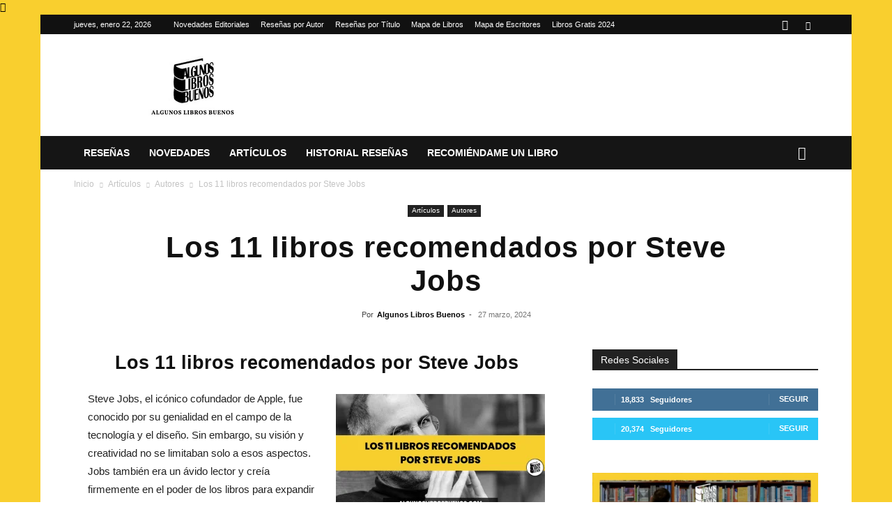

--- FILE ---
content_type: text/html; charset=UTF-8
request_url: https://algunoslibrosbuenos.com/los-11-libros-recomendados-por-steve-jobs
body_size: 103996
content:
<!doctype html >
<!--[if IE 8]><html class="ie8" lang="en"> <![endif]-->
<!--[if IE 9]><html class="ie9" lang="en"> <![endif]-->
<!--[if gt IE 8]><!--><html lang="es"> <!--<![endif]--><head><script data-no-optimize="1">var litespeed_docref=sessionStorage.getItem("litespeed_docref");litespeed_docref&&(Object.defineProperty(document,"referrer",{get:function(){return litespeed_docref}}),sessionStorage.removeItem("litespeed_docref"));</script> <title>Los 11 libros recomendados por Steve Jobs | Algunos Libros Buenos</title><meta charset="UTF-8" /><meta name="viewport" content="width=device-width, initial-scale=1.0"><link rel="pingback" href="https://algunoslibrosbuenos.com/xmlrpc.php" /><meta name='robots' content='index, follow, max-image-preview:large, max-snippet:-1, max-video-preview:-1' /><style>img:is([sizes="auto" i], [sizes^="auto," i]) { contain-intrinsic-size: 3000px 1500px }</style><link rel="icon" type="image/png" href="https://algunoslibrosbuenos.com/wp-content/uploads/2015/06/favicon-1.ico"> <script id="google_gtagjs-js-consent-mode-data-layer" type="litespeed/javascript">window.dataLayer=window.dataLayer||[];function gtag(){dataLayer.push(arguments)}
gtag('consent','default',{"ad_personalization":"denied","ad_storage":"denied","ad_user_data":"denied","analytics_storage":"denied","functionality_storage":"denied","security_storage":"denied","personalization_storage":"denied","region":["AT","BE","BG","CH","CY","CZ","DE","DK","EE","ES","FI","FR","GB","GR","HR","HU","IE","IS","IT","LI","LT","LU","LV","MT","NL","NO","PL","PT","RO","SE","SI","SK"],"wait_for_update":500});window._googlesitekitConsentCategoryMap={"statistics":["analytics_storage"],"marketing":["ad_storage","ad_user_data","ad_personalization"],"functional":["functionality_storage","security_storage"],"preferences":["personalization_storage"]};window._googlesitekitConsents={"ad_personalization":"denied","ad_storage":"denied","ad_user_data":"denied","analytics_storage":"denied","functionality_storage":"denied","security_storage":"denied","personalization_storage":"denied","region":["AT","BE","BG","CH","CY","CZ","DE","DK","EE","ES","FI","FR","GB","GR","HR","HU","IE","IS","IT","LI","LT","LU","LV","MT","NL","NO","PL","PT","RO","SE","SI","SK"],"wait_for_update":500}</script> <meta name="description" content="Los 11 libros recomendados por Steve Jobs, estos libros abarcaban temas como el diseño, la innovación, la filosofía empresarial y la psicología humana." /><link rel="canonical" href="https://algunoslibrosbuenos.com/los-11-libros-recomendados-por-steve-jobs" /><meta property="og:locale" content="es_ES" /><meta property="og:type" content="article" /><meta property="og:title" content="Los 11 libros recomendados por Steve Jobs | Algunos Libros Buenos" /><meta property="og:description" content="Los 11 libros recomendados por Steve Jobs, estos libros abarcaban temas como el diseño, la innovación, la filosofía empresarial y la psicología humana." /><meta property="og:url" content="https://algunoslibrosbuenos.com/los-11-libros-recomendados-por-steve-jobs" /><meta property="og:site_name" content="Algunos Libros Buenos - Blog de reseñas de libros" /><meta property="article:publisher" content="https://www.facebook.com/algunoslibrosbuenos" /><meta property="article:author" content="https://www.facebook.com/algunoslibrosbuenos/" /><meta property="article:published_time" content="2024-03-27T11:29:26+00:00" /><meta property="og:image" content="https://algunoslibrosbuenos.com/wp-content/uploads/2024/03/Los-11-libros-recomendados-por-Steve-Jobs.png" /><meta property="og:image:width" content="1280" /><meta property="og:image:height" content="720" /><meta property="og:image:type" content="image/png" /><meta name="author" content="Algunos Libros Buenos" /><meta name="twitter:card" content="summary_large_image" /><meta name="twitter:creator" content="@https://twitter.com/algunoslibrosb" /><meta name="twitter:site" content="@algunoslibrosb" /><meta name="twitter:label1" content="Escrito por" /><meta name="twitter:data1" content="Algunos Libros Buenos" /><meta name="twitter:label2" content="Tiempo de lectura" /><meta name="twitter:data2" content="13 minutos" /> <script type="application/ld+json" class="yoast-schema-graph">{"@context":"https://schema.org","@graph":[{"@type":"Article","@id":"https://algunoslibrosbuenos.com/los-11-libros-recomendados-por-steve-jobs#article","isPartOf":{"@id":"https://algunoslibrosbuenos.com/los-11-libros-recomendados-por-steve-jobs"},"author":{"name":"Algunos Libros Buenos","@id":"https://algunoslibrosbuenos.com/#/schema/person/f3d31b637521df85eba282e163cec778"},"headline":"Los 11 libros recomendados por Steve Jobs","datePublished":"2024-03-27T11:29:26+00:00","mainEntityOfPage":{"@id":"https://algunoslibrosbuenos.com/los-11-libros-recomendados-por-steve-jobs"},"wordCount":3093,"publisher":{"@id":"https://algunoslibrosbuenos.com/#organization"},"image":{"@id":"https://algunoslibrosbuenos.com/los-11-libros-recomendados-por-steve-jobs#primaryimage"},"thumbnailUrl":"https://algunoslibrosbuenos.com/wp-content/uploads/2024/03/Los-11-libros-recomendados-por-Steve-Jobs.png","keywords":["Los 11 libros recomendados por Steve Jobs"],"articleSection":["Autores"],"inLanguage":"es"},{"@type":"WebPage","@id":"https://algunoslibrosbuenos.com/los-11-libros-recomendados-por-steve-jobs","url":"https://algunoslibrosbuenos.com/los-11-libros-recomendados-por-steve-jobs","name":"Los 11 libros recomendados por Steve Jobs | Algunos Libros Buenos","isPartOf":{"@id":"https://algunoslibrosbuenos.com/#website"},"primaryImageOfPage":{"@id":"https://algunoslibrosbuenos.com/los-11-libros-recomendados-por-steve-jobs#primaryimage"},"image":{"@id":"https://algunoslibrosbuenos.com/los-11-libros-recomendados-por-steve-jobs#primaryimage"},"thumbnailUrl":"https://algunoslibrosbuenos.com/wp-content/uploads/2024/03/Los-11-libros-recomendados-por-Steve-Jobs.png","datePublished":"2024-03-27T11:29:26+00:00","description":"Los 11 libros recomendados por Steve Jobs, estos libros abarcaban temas como el diseño, la innovación, la filosofía empresarial y la psicología humana.","breadcrumb":{"@id":"https://algunoslibrosbuenos.com/los-11-libros-recomendados-por-steve-jobs#breadcrumb"},"inLanguage":"es","potentialAction":[{"@type":"ReadAction","target":["https://algunoslibrosbuenos.com/los-11-libros-recomendados-por-steve-jobs"]}]},{"@type":"ImageObject","inLanguage":"es","@id":"https://algunoslibrosbuenos.com/los-11-libros-recomendados-por-steve-jobs#primaryimage","url":"https://algunoslibrosbuenos.com/wp-content/uploads/2024/03/Los-11-libros-recomendados-por-Steve-Jobs.png","contentUrl":"https://algunoslibrosbuenos.com/wp-content/uploads/2024/03/Los-11-libros-recomendados-por-Steve-Jobs.png","width":1280,"height":720,"caption":"Los 11 libros recomendados por Steve Jobs"},{"@type":"BreadcrumbList","@id":"https://algunoslibrosbuenos.com/los-11-libros-recomendados-por-steve-jobs#breadcrumb","itemListElement":[{"@type":"ListItem","position":1,"name":"Portada","item":"https://algunoslibrosbuenos.com/"},{"@type":"ListItem","position":2,"name":"Los 11 libros recomendados por Steve Jobs"}]},{"@type":"WebSite","@id":"https://algunoslibrosbuenos.com/#website","url":"https://algunoslibrosbuenos.com/","name":"Algunos Libros Buenos - Blog de reseñas de libros","description":"Blog de libros. Reseñas de libros, novedades editoriales, foro literario, libros recomendados, encuentros y firmas con escritores. Club de Lectura","publisher":{"@id":"https://algunoslibrosbuenos.com/#organization"},"potentialAction":[{"@type":"SearchAction","target":{"@type":"EntryPoint","urlTemplate":"https://algunoslibrosbuenos.com/?s={search_term_string}"},"query-input":{"@type":"PropertyValueSpecification","valueRequired":true,"valueName":"search_term_string"}}],"inLanguage":"es"},{"@type":"Organization","@id":"https://algunoslibrosbuenos.com/#organization","name":"Algunos Libros Buenos","url":"https://algunoslibrosbuenos.com/","logo":{"@type":"ImageObject","inLanguage":"es","@id":"https://algunoslibrosbuenos.com/#/schema/logo/image/","url":"https://algunoslibrosbuenos.com/wp-content/uploads/2017/03/ios152.png","contentUrl":"https://algunoslibrosbuenos.com/wp-content/uploads/2017/03/ios152.png","width":152,"height":152,"caption":"Algunos Libros Buenos"},"image":{"@id":"https://algunoslibrosbuenos.com/#/schema/logo/image/"},"sameAs":["https://www.facebook.com/algunoslibrosbuenos","https://x.com/algunoslibrosb","https://www.instagram.com/algunoslibrosb/","https://www.linkedin.com/company-beta/10840145","https://es.pinterest.com/algunosl/","https://www.youtube.com/c/algunoslibrosbuenosblog"]},{"@type":"Person","@id":"https://algunoslibrosbuenos.com/#/schema/person/f3d31b637521df85eba282e163cec778","name":"Algunos Libros Buenos","image":{"@type":"ImageObject","inLanguage":"es","@id":"https://algunoslibrosbuenos.com/#/schema/person/image/","url":"https://algunoslibrosbuenos.com/wp-content/uploads/2020/02/ALBLogUser-150x150.jpg","contentUrl":"https://algunoslibrosbuenos.com/wp-content/uploads/2020/02/ALBLogUser-150x150.jpg","caption":"Algunos Libros Buenos"},"sameAs":["https://algunoslibrosbuenos.com/","https://www.facebook.com/algunoslibrosbuenos/","https://www.instagram.com/algunoslibrosb/","https://www.linkedin.com/company/algunos-libros-buenos/","https://in.pinterest.com/algunosl/","https://x.com/https://twitter.com/algunoslibrosb","https://algunoslibrosbuenos.tumblr.com"],"url":"https://algunoslibrosbuenos.com/author/administrador"}]}</script> <link rel='dns-prefetch' href='//news.google.com' /><link rel='dns-prefetch' href='//www.googletagmanager.com' /><link rel='dns-prefetch' href='//pagead2.googlesyndication.com' /><link rel='dns-prefetch' href='//fundingchoicesmessages.google.com' /><style id="litespeed-ccss">#ays_tooltip{width:auto;padding:3px;box-sizing:border-box;word-break:keep-all;-webkit-hyphens:none;white-space:nowrap}#ays_tooltip p{margin:0;padding:0}.clearfix{*zoom:1}.clearfix:after,.clearfix:before{display:table;content:'';line-height:0}.clearfix:after{clear:both}.vc_row:after,.vc_row:before{content:" ";display:table}.vc_row:after{clear:both}.vc_column_container{width:100%}.vc_row{margin-left:-15px;margin-right:-15px}.wpb_text_column :last-child{margin-bottom:0}.wpb_button,.wpb_content_element{margin-bottom:35px}.wpb-content-wrapper{margin:0;padding:0;border:none;overflow:unset;display:block}.vc_column_container{padding-left:0;padding-right:0}.wpb_button{display:inline-block;padding:4px 10px 4px;margin-bottom:0;margin-top:0;font-size:13px;line-height:18px;color:#333;text-align:center;text-shadow:0 1px 1px rgba(255,255,255,.75);vertical-align:middle;background-color:#f7f7f7;border:1px solid #ccc;border-bottom-color:#b3b3b3;border-radius:2px;box-shadow:none}.wpb_btn-inverse{color:#fff;text-shadow:0 -1px 0 rgba(0,0,0,.25)}.wpb_button{border-color:#ccc;border-color:rgba(0,0,0,.1) rgba(0,0,0,.1) rgba(0,0,0,.1)}.wpb_btn-inverse{background-color:#555}input[type=submit].wpb_button::-moz-focus-inner{padding:0;border:0}:root{--td_theme_color:#4db2ec;--td_grid_border_color:#ededed;--td_black:#222;--td_text_color:#111}.clearfix{*zoom:1}.clearfix:before,.clearfix:after{display:table;content:"";line-height:0}.clearfix:after{clear:both}html{font-family:sans-serif;-ms-text-size-adjust:100%;-webkit-text-size-adjust:100%}body{margin:0}article,aside,header{display:block}a{background-color:transparent}img{border:0}input{color:inherit;font:inherit;margin:0}html input[type=button],input[type=submit]{-webkit-appearance:button}input::-moz-focus-inner{border:0;padding:0}input{line-height:normal}*{-webkit-box-sizing:border-box;-moz-box-sizing:border-box;box-sizing:border-box}*:before,*:after{-webkit-box-sizing:border-box;-moz-box-sizing:border-box;box-sizing:border-box}img{max-width:100%;height:auto}.td-main-content-wrap{background-color:#fff}.td-page-meta{display:none}.td-container,.tdc-row{width:1068px;margin-right:auto;margin-left:auto}.td-container:before,.tdc-row:before,.td-container:after,.tdc-row:after{display:table;content:'';line-height:0}.td-container:after,.tdc-row:after{clear:both}.td-pb-row{*zoom:1;margin-right:-24px;margin-left:-24px;position:relative}.td-pb-row:before,.td-pb-row:after{display:table;content:''}.td-pb-row:after{clear:both}.td-boxed-layout .vc_row{width:auto;left:0;padding-left:0;padding-right:0}.td-pb-row [class*=td-pb-span]{display:block;min-height:1px;float:left;padding-right:24px;padding-left:24px;position:relative}@media (min-width:1019px) and (max-width:1140px){.td-pb-row [class*=td-pb-span]{padding-right:20px;padding-left:20px}}@media (min-width:768px) and (max-width:1018px){.td-pb-row [class*=td-pb-span]{padding-right:14px;padding-left:14px}}@media (max-width:767px){.td-pb-row [class*=td-pb-span]{padding-right:0;padding-left:0;float:none;width:100%}}.td-ss-main-sidebar{-webkit-backface-visibility:hidden;-webkit-perspective:1000}.td-pb-span4{width:33.33333333%}.td-pb-span8{width:66.66666667%}.td-pb-span12{width:100%}.wpb_row{margin-bottom:0}@media (min-width:1019px) and (max-width:1140px){.td-container,.tdc-row{width:980px}.td-pb-row{margin-right:-20px;margin-left:-20px}}@media (min-width:768px) and (max-width:1018px){.td-container,.tdc-row{width:740px}.td-pb-row{margin-right:-14px;margin-left:-14px}}@media (max-width:767px){.td-container,.tdc-row{width:100%;padding-left:20px;padding-right:20px}.td-pb-row{width:100%;margin-left:0;margin-right:0}}.td-header-wrap{position:relative;z-index:2000}.td-header-row{*zoom:1;font-family:'Open Sans','Open Sans Regular',sans-serif}.td-header-row:before,.td-header-row:after{display:table;content:''}.td-header-row:after{clear:both}.td-header-row [class*=td-header-sp]{display:block;min-height:1px;float:left;padding-right:24px;padding-left:24px}@media (min-width:1019px) and (max-width:1140px){.td-header-row [class*=td-header-sp]{padding-right:20px;padding-left:20px}}@media (min-width:768px) and (max-width:1018px){.td-header-row [class*=td-header-sp]{padding-right:14px;padding-left:14px}}@media (max-width:767px){.td-header-row [class*=td-header-sp]{padding-right:0;padding-left:0;float:none;width:100%}}@media (max-width:767px){#td-header-search-button{display:none}}#td-header-search-button-mob{display:none}@media (max-width:767px){#td-header-search-button-mob{display:block}}@media (min-width:768px){.td-drop-down-search .td-search-form{margin:20px}}.td-header-wrap .td-drop-down-search{position:absolute;top:100%;right:0;visibility:hidden;opacity:0;transform:translate3d(0,20px,0);-webkit-transform:translate3d(0,20px,0);background-color:#fff;-webkit-box-shadow:0 2px 6px rgba(0,0,0,.2);box-shadow:0 2px 6px rgba(0,0,0,.2);border-top:0;width:342px}.td-header-wrap .td-drop-down-search .btn{position:absolute;height:32px;min-width:67px;line-height:17px;padding:7px 15px 8px;text-shadow:none;vertical-align:top;right:20px;margin:0!important}.td-header-wrap .td-drop-down-search:before{position:absolute;top:-9px;right:19px;display:block;content:'';width:0;height:0;border-style:solid;border-width:0 5.5px 6px;border-color:transparent transparent var(--td_theme_color,#4db2ec) transparent}.td-header-wrap .td-drop-down-search:after{position:absolute;top:-3px;display:block;content:'';right:0;left:0;margin:0 auto;width:100%;height:3px;background-color:var(--td_theme_color,#4db2ec)}.td-header-wrap #td-header-search{width:235px;height:32px;margin:0;border-right:0;line-height:17px;border-color:#eaeaea!important}@media (max-width:767px){.td-header-wrap #td-header-search{width:91%;font-size:16px}}.td-banner-wrap-full{position:relative}.td-header-menu-wrap-full{z-index:9998;position:relative}@media (max-width:767px){.td-header-wrap .td-header-menu-wrap-full,.td-header-wrap .td-header-menu-wrap,.td-header-wrap .td-header-main-menu{background-color:var(--td_mobile_menu_color,#222)!important;height:54px!important}.header-search-wrap .td-icon-search{color:var(--td_mobile_icons_color,#fff)!important}}.td-header-wrap .td-header-menu-wrap-full{background-color:#fff}.td-header-main-menu{position:relative;z-index:999;padding-right:48px}@media (max-width:767px){.td-header-main-menu{padding-right:64px;padding-left:2px}}.sf-menu,.sf-menu ul,.sf-menu li{margin:0;list-style:none}@media (max-width:767px){.sf-menu{display:none}}.sf-menu ul{position:absolute;top:-999em;width:10em}.sf-menu>li.td-normal-menu>ul.sub-menu{left:-15px}@media (min-width:768px) and (max-width:1018px){.sf-menu>li.td-normal-menu>ul.sub-menu{left:-5px}}.sf-menu ul li{width:100%}.sf-menu li{float:left;position:relative}.sf-menu .td-menu-item>a{display:block;position:relative}.sf-menu>li>a{padding:0 14px;line-height:48px;font-size:14px;color:#000;font-weight:700;text-transform:uppercase;-webkit-backface-visibility:hidden}@media (min-width:768px) and (max-width:1018px){.sf-menu>li>a{padding:0 9px;font-size:11px}}.sf-menu>li>a:after{background-color:transparent;content:'';width:0;height:3px;position:absolute;bottom:0;left:0;right:0;margin:0 auto;-webkit-transform:translate3d(0,0,0);transform:translate3d(0,0,0)}#td-header-menu{display:inline-block;vertical-align:top}.td-normal-menu ul{box-shadow:1px 1px 4px rgba(0,0,0,.15)}.sf-menu .td-normal-menu ul{padding:15px 0}@media (min-width:768px) and (max-width:1018px){.sf-menu .td-normal-menu ul{padding:8px 0}}.sf-menu ul{background-color:#fff}.sf-menu ul .td-menu-item>a{padding:7px 30px;font-size:12px;line-height:20px;color:#111}@media (min-width:768px) and (max-width:1018px){.sf-menu ul .td-menu-item>a{padding:5px 16px 6px;font-size:11px}}.sf-menu .sub-menu{-webkit-backface-visibility:hidden}.header-search-wrap{position:absolute;top:0;right:0;z-index:999}.header-search-wrap .td-icon-search{display:inline-block;font-size:19px;width:48px;line-height:48px;text-align:center}@media (min-width:768px) and (max-width:1018px){.header-search-wrap .td-icon-search{font-size:15px}}@media (max-width:767px){.header-search-wrap .td-icon-search{height:54px;width:54px;line-height:54px;font-size:22px;margin-right:2px}}#td-outer-wrap{overflow:hidden}@media (max-width:767px){#td-outer-wrap{margin:auto;width:100%;-webkit-transform-origin:50% 200px 0;transform-origin:50% 200px 0}}#td-top-mobile-toggle{display:none}@media (max-width:767px){#td-top-mobile-toggle{display:inline-block;position:relative}}#td-top-mobile-toggle a{display:inline-block}#td-top-mobile-toggle i{font-size:27px;width:64px;line-height:54px;height:54px;display:inline-block;padding-top:1px;color:var(--td_mobile_icons_color,#fff)}.td-menu-background{background-repeat:var(--td_mobile_background_repeat,no-repeat);background-size:var(--td_mobile_background_size,cover);background-position:var(--td_mobile_background_size,center top);position:fixed;top:0;display:block;width:100%;height:113%;z-index:9999;visibility:hidden;transform:translate3d(-100%,0,0);-webkit-transform:translate3d(-100%,0,0)}.td-menu-background:before{content:'';width:100%;height:100%;position:absolute;top:0;left:0;opacity:.98;background:#313b45;background:-webkit-gradient(left top,left bottom,color-stop(0%,var(--td_mobile_gradient_one_mob,#313b45)),color-stop(100%,var(--td_mobile_gradient_two_mob,#3393b8)));background:linear-gradient(to bottom,var(--td_mobile_gradient_one_mob,#313b45) 0%,var(--td_mobile_gradient_two_mob,#3393b8) 100%);filter:progid:DXImageTransform.Microsoft.gradient(startColorstr='var(--td_mobile_gradient_one_mob, #313b45)',endColorstr='var(--td_mobile_gradient_two_mob, #3393b8)',GradientType=0)}#td-mobile-nav{padding:0;position:fixed;width:100%;height:calc(100% + 1px);top:0;z-index:9999;visibility:hidden;transform:translate3d(-99%,0,0);-webkit-transform:translate3d(-99%,0,0);left:-1%;font-family:-apple-system,".SFNSText-Regular","San Francisco","Roboto","Segoe UI","Helvetica Neue","Lucida Grande",sans-serif}#td-mobile-nav{height:1px;overflow:hidden}#td-mobile-nav .td-menu-socials{padding:0 65px 0 20px;overflow:hidden;height:60px}#td-mobile-nav .td-social-icon-wrap{margin:20px 5px 0 0;display:inline-block}#td-mobile-nav .td-social-icon-wrap i{border:none;background-color:transparent;font-size:14px;width:40px;height:40px;line-height:38px;color:var(--td_mobile_text_color,#fff);vertical-align:middle}#td-mobile-nav .td-social-icon-wrap .td-icon-instagram{font-size:16px}.td-mobile-close{position:absolute;right:1px;top:0;z-index:1000}.td-mobile-close .td-icon-close-mobile{height:70px;width:70px;line-height:70px;font-size:21px;color:var(--td_mobile_text_color,#fff);top:4px;position:relative}.td-mobile-content{padding:20px 20px 0}.td-mobile-container{padding-bottom:20px;position:relative}.td-mobile-content ul{list-style:none;margin:0;padding:0}.td-mobile-content li{float:none;margin-left:0;-webkit-touch-callout:none}.td-mobile-content li a{display:block;line-height:21px;font-size:21px;color:var(--td_mobile_text_color,#fff);margin-left:0;padding:12px 30px 12px 12px;font-weight:700}.td-mobile-content .td-icon-menu-right{display:none;position:absolute;top:10px;right:-4px;z-index:1000;font-size:14px;padding:6px 12px;float:right;color:var(--td_mobile_text_color,#fff);-webkit-transform-origin:50% 48% 0px;transform-origin:50% 48% 0px;transform:rotate(-90deg);-webkit-transform:rotate(-90deg)}.td-mobile-content .td-icon-menu-right:before{content:'\e83d'}.td-mobile-content .sub-menu{max-height:0;overflow:hidden;opacity:0}.td-mobile-content .sub-menu a{padding:9px 26px 9px 36px!important;line-height:19px;font-size:16px;font-weight:400}.td-mobile-content .menu-item-has-children a{width:100%;z-index:1}.td-mobile-container{opacity:1}.td-search-wrap-mob{padding:0;position:absolute;width:100%;height:auto;top:0;text-align:center;z-index:9999;visibility:hidden;color:var(--td_mobile_text_color,#fff);font-family:-apple-system,".SFNSText-Regular","San Francisco","Roboto","Segoe UI","Helvetica Neue","Lucida Grande",sans-serif}.td-search-wrap-mob .td-drop-down-search{opacity:0;visibility:hidden;-webkit-backface-visibility:hidden;position:relative}.td-search-wrap-mob #td-header-search-mob{color:var(--td_mobile_text_color,#fff);font-weight:700;font-size:26px;height:40px;line-height:36px;border:0;background:0 0;outline:0;margin:8px 0;padding:0;text-align:center}.td-search-wrap-mob .td-search-input{margin:0 5%;position:relative}.td-search-wrap-mob .td-search-input span{opacity:.8;font-size:12px}.td-search-wrap-mob .td-search-input:before,.td-search-wrap-mob .td-search-input:after{content:'';position:absolute;display:block;width:100%;height:1px;background-color:var(--td_mobile_text_color,#fff);bottom:0;left:0;opacity:.2}.td-search-wrap-mob .td-search-input:after{opacity:.8;transform:scaleX(0);-webkit-transform:scaleX(0)}.td-search-wrap-mob .td-search-form{margin-bottom:30px}.td-search-background{background-repeat:no-repeat;background-size:cover;background-position:center top;position:fixed;top:0;display:block;width:100%;height:113%;z-index:9999;transform:translate3d(100%,0,0);-webkit-transform:translate3d(100%,0,0);visibility:hidden}.td-search-background:before{content:'';width:100%;height:100%;position:absolute;top:0;left:0;opacity:.98;background:#313b45;background:-webkit-gradient(left top,left bottom,color-stop(0%,var(--td_mobile_gradient_one_mob,#313b45)),color-stop(100%,var(--td_mobile_gradient_two_mob,#3393b8)));background:linear-gradient(to bottom,var(--td_mobile_gradient_one_mob,#313b45) 0%,var(--td_mobile_gradient_two_mob,#3393b8) 100%);filter:progid:DXImageTransform.Microsoft.gradient(startColorstr='var(--td_mobile_gradient_one_mob, #313b45)',endColorstr='var(--td_mobile_gradient_two_mob, #3393b8)',GradientType=0)}.td-search-close{text-align:right;z-index:1000}.td-search-close .td-icon-close-mobile{height:70px;width:70px;line-height:70px;font-size:21px;color:var(--td_mobile_text_color,#fff);position:relative;top:4px;right:0}.td-login-inputs{position:relative}body{font-family:Verdana,BlinkMacSystemFont,-apple-system,"Segoe UI",Roboto,Oxygen,Ubuntu,Cantarell,"Open Sans","Helvetica Neue",sans-serif;font-size:14px;line-height:21px}p{margin-top:0;margin-bottom:21px}a{color:var(--td_theme_color,#4db2ec);text-decoration:none}ul{padding:0}ul li{line-height:24px;margin-left:21px}h1,h3,h4{font-family:'Roboto',sans-serif;color:var(--td_text_color,#111);font-weight:400;margin:6px 0}h3>a{color:var(--td_text_color,#111)}h1{font-size:32px;line-height:40px;margin-top:33px;margin-bottom:23px}h3{font-size:22px;line-height:30px;margin-top:27px;margin-bottom:17px}h4{font-size:19px;line-height:29px;margin-top:24px;margin-bottom:14px}input[type=submit]{font-family:'Roboto',sans-serif;font-size:13px;background-color:var(--td_black,#222);border-radius:0;color:#fff;border:none;padding:8px 15px;font-weight:500}input[type=text]{font-size:12px;line-height:21px;color:#444;border:1px solid #e1e1e1;width:100%;max-width:100%;height:34px;padding:3px 9px}@media (max-width:767px){input[type=text]{font-size:16px}}input[type=password]{width:100%;position:relative;top:0;display:inline-table;vertical-align:middle;font-size:12px;line-height:21px;color:#444;border:1px solid #ccc;max-width:100%;height:34px;padding:3px 9px;margin-bottom:10px}@media (max-width:767px){input[type=password]{font-size:16px}}.tagdiv-type{font-size:15px;line-height:1.74;color:#222}.tagdiv-type img{margin-bottom:21px}.tagdiv-type p{margin-bottom:26px}.alignnone{margin-top:0}.entry-title{word-wrap:break-word}.td-module-thumb{position:relative;margin-bottom:13px}.td-module-thumb .entry-thumb{display:block}.td-module-meta-info{font-family:'Open Sans','Open Sans Regular',sans-serif;font-size:11px;margin-bottom:7px;line-height:1;min-height:17px}.td-post-author-name{font-weight:700;display:inline-block;position:relative;top:2px}.td-post-author-name a{color:#000}.td-post-author-name div{display:inline;margin-right:2px}.td-post-date{color:#767676;display:inline-block;position:relative;top:2px}.td-excerpt{font-size:13px;color:#767676;font-family:'Open Sans','Open Sans Regular',sans-serif;word-wrap:break-word;overflow-wrap:anywhere;margin-top:9px}.td-module-image{position:relative}.block-title{font-family:'Roboto',sans-serif;font-size:14px;line-height:1;margin-top:0;margin-bottom:26px;border-bottom:2px solid var(--td_header_color,var(--td_black,#222))}.block-title>span{line-height:17px;display:inline-block;padding:7px 12px 4px;background-color:var(--td_header_color,var(--td_black,#222));color:var(--td_text_header_color,#fff)}.td-block-title span{display:inline-block}.td_block_template_1 .block-title{text-align:left}.td-main-content-wrap{padding-bottom:40px}@media (max-width:767px){.td-main-content-wrap{padding-bottom:26px}}.td-ss-main-sidebar{perspective:unset!important}.td-crumb-container{min-height:35px;margin-bottom:9px;padding-top:21px}@media (min-width:768px) and (max-width:1018px){.td-crumb-container{padding-top:16px}}@media (max-width:767px){.td-crumb-container{padding-top:11px}}@media (max-width:767px){.single-post .td-bred-no-url-last{display:none}}.entry-crumbs{font-family:'Open Sans','Open Sans Regular',sans-serif;font-size:12px;color:#c3c3c3;line-height:18px;padding-top:1px;padding-bottom:2px}.entry-crumbs a{color:#c3c3c3}.entry-crumbs .td-bread-sep{font-size:8px;margin:0 5px}.td-category{list-style:none;font-family:'Open Sans','Open Sans Regular',sans-serif;font-size:10px;margin-top:0;margin-bottom:10px;line-height:1}.td-category li{display:inline-block;margin:0 5px 5px 0;line-height:1}.td-category a{color:#fff;background-color:var(--td_black,#222);padding:3px 6px 4px;white-space:nowrap;display:inline-block}@media (max-width:767px){.single .td-category{margin-bottom:0}}.post{background-color:var(--td_container_transparent,#fff)}.post header .entry-title{margin-top:0;margin-bottom:7px;word-wrap:break-word;font-size:41px;line-height:50px}@media (max-width:1018px){.post header .entry-title{font-size:32px;line-height:36px}}@media (max-width:767px){.post header .entry-title{margin-top:3px;margin-bottom:9px}}header .td-module-meta-info{margin-bottom:16px}header .td-post-author-name{font-weight:400;color:#444;float:left}header .td-post-author-name a{font-weight:700;margin-right:3px}header .td-post-date{margin-left:4px;color:#767676;float:left}.td-next-prev-separator{display:none}.single.wpb-js-composer .td-post-content .tdc-row{width:100%}.td-post-content{margin-top:21px;padding-bottom:16px}@media (max-width:767px){.td-post-content{margin-top:16px}}.td-post-content p{word-wrap:break-word}.td-post-content img{display:block}[class^=td-icon-]:before,[class*=" td-icon-"]:before{font-family:'newspaper';speak:none;font-style:normal;font-weight:400;font-variant:normal;text-transform:none;line-height:1;text-align:center;-webkit-font-smoothing:antialiased;-moz-osx-font-smoothing:grayscale}[class*=td-icon-]{line-height:1;text-align:center;display:inline-block}.td-icon-right:before{content:'\e803'}.td-icon-menu-up:before{content:'\e809'}.td-icon-search:before{content:'\e80a'}.td-icon-menu-left:before{content:'\e80c'}.td-icon-menu-right:before{content:'\e80d'}.td-icon-instagram:before{content:'\e81d'}.td-icon-twitter:before{content:'\e831'}.td-icon-mobile:before{content:'\e83e'}.td-icon-close-mobile:before{content:'\e900'}.td-icon-modal-back:before{content:'\e901'}.widget{font-family:'Open Sans','Open Sans Regular',sans-serif;margin-bottom:38px}.clearfix{*zoom:1}.clearfix:before,.clearfix:after{display:table;content:"";line-height:0}.clearfix:after{clear:both}.td-sp{background-image:url('/wp-content/plugins/td-composer/legacy/Newspaper/assets/images/sprite/elements.png');background-repeat:no-repeat;display:block}.td-sp-instagram{width:32px;height:32px;background-position:-20px -228px}.td-sp-twitter{width:32px;height:32px;background-position:-20px -436px}.td_block_wrap{margin-bottom:48px;position:relative;clear:both}@media (max-width:767px){.td_block_wrap{margin-bottom:32px}}.td_block_wrap .td-next-prev-wrap{margin-top:20px}@media (max-width:767px){.td_block_wrap .td-next-prev-wrap{margin-bottom:0}}.td-block-title-wrap{position:relative}.td_with_ajax_pagination{transform:translate3d(0,0,0);-webkit-transform:translate3d(0,0,0);overflow:hidden}.td-next-prev-wrap{position:relative;clear:both}.td-next-prev-wrap a{display:inline-block;margin-right:7px;width:25px;height:25px;border:1px solid #dcdcdc;line-height:24px;text-align:center;vertical-align:middle;font-size:7px;color:#b7b7b7}.td-next-prev-wrap .ajax-page-disabled{opacity:.5}.td-next-prev-wrap .td-ajax-next-page{padding-left:2px}.td-next-prev-wrap .td-ajax-prev-page{padding-right:1px}@-moz-document url-prefix(){.td-next-prev-wrap a{line-height:23px}}.mfp-hide{display:none!important}.white-popup-block{position:relative;margin:0 auto;max-width:500px;min-height:500px;font-family:'Open Sans','Open Sans Regular',sans-serif;text-align:center;color:#fff;vertical-align:top;-webkit-box-shadow:0px 0px 20px 0px rgba(0,0,0,.2);box-shadow:0px 0px 20px 0px rgba(0,0,0,.2);padding:0 0 24px;overflow:hidden}.white-popup-block:after{content:'';width:100%;height:100%;position:absolute;top:0;left:0;display:block;background:var(--td_login_gradient_one,rgba(0,69,130,.8));background:-webkit-gradient(left bottom,right top,color-stop(0%,var(--td_login_gradient_one,rgba(0,69,130,.8))),color-stop(100%,var(--td_login_gradient_two,rgba(38,134,146,.8))));background:linear-gradient(45deg,var(--td_login_gradient_one,rgba(0,69,130,.8)) 0%,var(--td_login_gradient_two,rgba(38,134,146,.8)) 100%);filter:progid:DXImageTransform.Microsoft.gradient(startColorstr='#2a80cb',endColorstr='#42bdcd',GradientType=1);z-index:-2}.white-popup-block:before{content:'';width:100%;height:100%;position:absolute;top:0;left:0;display:block;background-repeat:var(--td_login_background_repeat,no-repeat);background-size:var(--td_login_background_size,cover);background-position:var(--td_login_background_position,top);opacity:var(--td_login_background_opacity,1);z-index:-3}#login_pass{display:none!important}@media only screen and (-webkit-min-device-pixel-ratio:2),only screen and (min--moz-device-pixel-ratio:2),only screen and (min-device-pixel-ratio:2){.td-sp{background-image:url('/wp-content/plugins/td-composer/legacy/Newspaper/assets/images/sprite/elements@2x.png')!important;background-size:90px 2100px!important}}.td-header-rec-wrap{position:relative;min-height:90px}@media (min-width:768px) and (max-width:1018px){.td-header-rec-wrap{min-height:60px}}@media (max-width:767px){.td-header-rec-wrap{margin-left:auto;margin-right:auto;display:table;min-height:0!important}}.td-header-sp-recs{padding:0!important;width:728px;position:relative;min-height:0!important}@media (min-width:768px) and (max-width:1018px){.td-header-sp-recs{width:470px}}@media (max-width:767px){.td-header-sp-recs{width:100%}}.td-container-wrap{background-color:var(--td_container_transparent,#fff);margin-left:auto;margin-right:auto}.td-boxed-layout .td-container-wrap{width:1164px}@media (max-width:1180px){.td-boxed-layout .td-container-wrap{width:100%}}.wpb_button{display:inline-block;font-family:'Open Sans','Open Sans Regular',sans-serif;font-weight:600;line-height:24px;text-shadow:none;border:none;border-radius:0;margin-bottom:21px}.widget{overflow:hidden}.clearfix{*zoom:1}.clearfix:before,.clearfix:after{display:table;content:"";line-height:0}.clearfix:after{clear:both}html{font-family:sans-serif;-ms-text-size-adjust:100%;-webkit-text-size-adjust:100%}body{margin:0}article,aside,header{display:block}a{background-color:transparent}h1{font-size:2em;margin:.67em 0}img{border:0}input{color:inherit;font:inherit;margin:0}html input[type=button],input[type=submit]{-webkit-appearance:button}input::-moz-focus-inner{border:0;padding:0}input{line-height:normal}.td-header-sp-logo img{margin:auto;position:absolute;top:0;bottom:0;left:0;right:0}.td-main-menu-logo{display:none;float:left;margin-right:10px;height:48px}@media (max-width:767px){.td-main-menu-logo{display:block;margin-right:0;height:0}}.td-main-menu-logo a{line-height:48px}.td-main-menu-logo img{padding:3px 0;position:relative;vertical-align:middle;max-height:48px;width:auto}@media (max-width:767px){.td-main-menu-logo img{margin:auto;bottom:0;top:0;left:0;right:0;position:absolute;padding:0}}@media (max-width:1140px){.td-main-menu-logo img{max-width:180px}}.td-visual-hidden{border:0;width:1px;height:1px;margin:-1px;overflow:hidden;padding:0;position:absolute}.td-logo-in-header .td-sticky-disable.td-mobile-logo,.td-logo-in-header .td-sticky-disable.td-header-logo{display:none}@media (max-width:767px){.td-logo-in-header .td-sticky-disable.td-mobile-logo{display:block}}.td-boxed-layout #td-outer-wrap{z-index:1}.td-header-top-menu-full{position:relative;z-index:9999}@media (max-width:767px){.td-header-top-menu-full{display:none}}.td-header-style-3 .td-header-menu-wrap-full{background-color:transparent!important}.td-header-style-3 .td-header-top-menu-full{background-color:#111}.td-header-style-3 .td-header-sp-logo{width:284px;position:relative;height:90px;margin:28px}@media (min-width:1019px) and (max-width:1140px){.td-header-style-3 .td-header-sp-logo{width:224px;margin-left:0}}@media (min-width:768px) and (max-width:1018px){.td-header-style-3 .td-header-sp-logo{width:214px;height:60px;margin:14px 28px 0}}@media (max-width:767px){.td-header-style-3 .td-header-sp-logo{display:none}}.td-header-style-3 .td-header-sp-logo img{width:auto;max-height:90px}@media (min-width:768px) and (max-width:1018px){.td-header-style-3 .td-header-sp-logo img{max-height:60px}}.td-header-style-3 .td-header-sp-recs{margin:28px 0}@media (min-width:768px) and (max-width:1018px){.td-header-style-3 .td-header-sp-recs{margin:14px 0}}@media (max-width:767px){.td-header-style-3 .td-header-sp-recs{margin:0}}.td-header-style-3 .header-search-wrap .td-icon-search{color:#fff}.td-header-style-3 .td-header-main-menu{background-color:#151515}@media (max-width:767px){.td-header-style-3 .td-header-main-menu{padding-left:2px}}.td-header-style-3 .sf-menu>li>a{color:#fff}.td-header-style-3 .sf-menu>li>a:after{display:none}.td-boxed-layout .td-header-style-3 .td-header-menu-wrap{background-color:#151515!important}.td-mega-menu{position:static!important}.td-mega-menu ul.sub-menu{position:absolute;width:1114px!important;height:auto;left:50%!important;transform:translateX(-50%);-webkit-transform:translateX(-50%);display:none;border:1px solid #eaeaea;box-shadow:0 2px 6px rgba(0,0,0,.1)}@media (min-width:1019px) and (max-width:1140px){.td-mega-menu ul.sub-menu{width:1024px!important}}@media (min-width:768px) and (max-width:1018px){.td-mega-menu ul.sub-menu{width:786px!important}}.td-mega-menu .td_block_mega_menu .td-next-prev-wrap{margin:0 0 22px 22px}.td_block_mega_menu{display:table;width:100%;margin-bottom:0!important}.td_mega_menu_sub_cats{width:218px;max-width:218px;text-align:right;display:table-cell;height:100%;vertical-align:top;padding-top:22px;background-color:#fafafa;position:relative}@media (min-width:1019px) and (max-width:1140px){.td_mega_menu_sub_cats{width:200px;max-width:200px}}@media (min-width:768px) and (max-width:1018px){.td_mega_menu_sub_cats{width:152px;max-width:152px}}.td_mega_menu_sub_cats:after{content:"";width:1px;height:100%;position:absolute;top:0;right:0;background-color:#eaeaea}.td_mega_menu_sub_cats a{display:block;font-size:13px;font-weight:600;color:#333;padding:5px 22px;position:relative;vertical-align:middle;border-top:1px solid transparent;border-bottom:1px solid transparent}@media (min-width:1019px) and (max-width:1140px){.td_mega_menu_sub_cats a{padding:4px 22px}}@media (min-width:768px) and (max-width:1018px){.td_mega_menu_sub_cats a{font-size:11px;padding:3px 22px}}.td_mega_menu_sub_cats .cur-sub-cat{background-color:#fff;color:var(--td_theme_color,#4db2ec);border-top:1px solid #eaeaea;border-bottom:1px solid #eaeaea}.td_mega_menu_sub_cats .cur-sub-cat:before{content:'';width:1px;height:100%;position:absolute;top:0;right:0;background-color:#fff;z-index:1}.block-mega-child-cats{overflow-x:hidden;overflow-y:auto;max-height:252px;-webkit-overflow-scrolling:touch}@media (min-width:1019px) and (max-width:1140px){.block-mega-child-cats{max-height:238px}}@media (min-width:768px) and (max-width:1018px){.block-mega-child-cats{max-height:224px}}.td-mega-row{display:table-cell;padding:22px 0 10px}@media (min-width:768px) and (max-width:1018px){.td-mega-row{padding-bottom:6px}}.td-mega-span{width:196px;min-height:202px;float:left;margin-left:22px}@media (min-width:1019px) and (max-width:1140px){.td-mega-span{width:178px;min-height:189px}}@media (min-width:768px) and (max-width:1018px){.td-mega-span{width:130px;min-height:176px}}.td-mega-span .td-module-thumb{position:relative;margin-bottom:0}.td-mega-span .entry-thumb{min-height:135px}@media (min-width:1019px) and (max-width:1140px){.td-mega-span .entry-thumb{min-height:122px}}@media (min-width:768px) and (max-width:1018px){.td-mega-span .entry-thumb{min-height:89px}}.td-mega-span h3{font-family:'Roboto',sans-serif;font-weight:500;font-size:13px;margin:7px 0 0;line-height:18px}@media (min-width:768px) and (max-width:1018px){.td-mega-span h3{font-size:12px;line-height:16px}}.td-mega-span h3 a{color:#333;display:block}.td-header-top-menu{color:#fff;font-size:11px}.td-header-top-menu a{color:#fff}@media (min-width:1019px) and (max-width:1140px){.td-header-top-menu{overflow:visible}}.td-header-sp-top-menu{line-height:28px;padding:0!important;z-index:1000;float:left}@media (max-width:767px){.td-header-sp-top-menu{display:none!important}}.td-header-sp-top-widget{position:relative;line-height:28px;text-align:right;padding-left:0!important;padding-right:0!important}.td-header-sp-top-widget .td-social-icon-wrap .td-icon-font{vertical-align:middle}@media (max-width:767px){.td-header-sp-top-widget{width:100%;text-align:center}}.td_data_time{display:inline-block;margin-right:32px}.menu-top-container{display:inline-block;margin-right:16px}.top-header-menu{list-style:none;margin:0;display:inline-block}.top-header-menu li{display:inline-block;position:relative;margin-left:0}.top-header-menu li a{margin-right:16px;line-height:1}.top-header-menu>li{line-height:28px}.td-social-icon-wrap>a{display:inline-block}.td-social-icon-wrap .td-icon-font{font-size:12px;width:30px;height:24px;line-height:24px}.td-social-icon-wrap .td-icon-instagram{font-size:15px}@media (max-width:767px){.td-social-icon-wrap{margin:0 3px}}.top-bar-style-1 .td-header-sp-top-widget{float:right}@media (max-width:767px){.td_module_16 .td-excerpt{display:none}}.td_block_21.td-column-1 .td-excerpt{display:none}.td-post-template-12 .td-post-header{margin-bottom:40px}@media (max-width:767px){.td-post-template-12 .td-post-header{margin-bottom:20px}}.td-post-template-12 .td-post-header .entry-title{font-size:42px;line-height:48px;font-weight:600;padding:10px 8%;letter-spacing:.02em}@media (max-width:767px){.td-post-template-12 .td-post-header .entry-title{padding:10px}}.td-post-template-12 .td-post-header .td-crumb-container{padding-top:11px}.td-post-template-12 .td-post-header .td-post-title{margin-top:16px;text-align:center}.td-post-template-12 .td-post-header .td-post-title .td-category{margin-bottom:5px}.td-post-template-12 .td-post-header .td-post-title .td-post-author-name,.td-post-template-12 .td-post-header .td-post-title .td-post-date{float:none}@media (max-width:1018px){.td-post-template-12 .td-post-header header .entry-title{font-size:32px;line-height:36px}}.td-post-template-12 .td-post-content{margin-top:0}.td-pulldown-filter-list{display:none}.td-block-title span{display:inline-block}.td_block_template_1 .block-title{text-align:left}body{--wp--preset--color--black:#000;--wp--preset--color--cyan-bluish-gray:#abb8c3;--wp--preset--color--white:#fff;--wp--preset--color--pale-pink:#f78da7;--wp--preset--color--vivid-red:#cf2e2e;--wp--preset--color--luminous-vivid-orange:#ff6900;--wp--preset--color--luminous-vivid-amber:#fcb900;--wp--preset--color--light-green-cyan:#7bdcb5;--wp--preset--color--vivid-green-cyan:#00d084;--wp--preset--color--pale-cyan-blue:#8ed1fc;--wp--preset--color--vivid-cyan-blue:#0693e3;--wp--preset--color--vivid-purple:#9b51e0;--wp--preset--gradient--vivid-cyan-blue-to-vivid-purple:linear-gradient(135deg,rgba(6,147,227,1) 0%,#9b51e0 100%);--wp--preset--gradient--light-green-cyan-to-vivid-green-cyan:linear-gradient(135deg,#7adcb4 0%,#00d082 100%);--wp--preset--gradient--luminous-vivid-amber-to-luminous-vivid-orange:linear-gradient(135deg,rgba(252,185,0,1) 0%,rgba(255,105,0,1) 100%);--wp--preset--gradient--luminous-vivid-orange-to-vivid-red:linear-gradient(135deg,rgba(255,105,0,1) 0%,#cf2e2e 100%);--wp--preset--gradient--very-light-gray-to-cyan-bluish-gray:linear-gradient(135deg,#eee 0%,#a9b8c3 100%);--wp--preset--gradient--cool-to-warm-spectrum:linear-gradient(135deg,#4aeadc 0%,#9778d1 20%,#cf2aba 40%,#ee2c82 60%,#fb6962 80%,#fef84c 100%);--wp--preset--gradient--blush-light-purple:linear-gradient(135deg,#ffceec 0%,#9896f0 100%);--wp--preset--gradient--blush-bordeaux:linear-gradient(135deg,#fecda5 0%,#fe2d2d 50%,#6b003e 100%);--wp--preset--gradient--luminous-dusk:linear-gradient(135deg,#ffcb70 0%,#c751c0 50%,#4158d0 100%);--wp--preset--gradient--pale-ocean:linear-gradient(135deg,#fff5cb 0%,#b6e3d4 50%,#33a7b5 100%);--wp--preset--gradient--electric-grass:linear-gradient(135deg,#caf880 0%,#71ce7e 100%);--wp--preset--gradient--midnight:linear-gradient(135deg,#020381 0%,#2874fc 100%);--wp--preset--font-size--small:11px;--wp--preset--font-size--medium:20px;--wp--preset--font-size--large:32px;--wp--preset--font-size--x-large:42px;--wp--preset--font-size--regular:15px;--wp--preset--font-size--larger:50px;--wp--preset--spacing--20:.44rem;--wp--preset--spacing--30:.67rem;--wp--preset--spacing--40:1rem;--wp--preset--spacing--50:1.5rem;--wp--preset--spacing--60:2.25rem;--wp--preset--spacing--70:3.38rem;--wp--preset--spacing--80:5.06rem;--wp--preset--shadow--natural:6px 6px 9px rgba(0,0,0,.2);--wp--preset--shadow--deep:12px 12px 50px rgba(0,0,0,.4);--wp--preset--shadow--sharp:6px 6px 0px rgba(0,0,0,.2);--wp--preset--shadow--outlined:6px 6px 0px -3px rgba(255,255,255,1),6px 6px rgba(0,0,0,1);--wp--preset--shadow--crisp:6px 6px 0px rgba(0,0,0,1)}:root{--accent-color:#fff}.tdi_20{min-height:0}.tdi_20{display:block}.tdi_22{vertical-align:baseline}.tdi_22>.wpb_wrapper{display:block}.tdi_22>.wpb_wrapper{width:auto;height:auto}.td-social-sharing-hidden ul{display:none}.td-social-network .td-social-but-text{border-top-right-radius:2px;border-bottom-right-radius:2px}.td-social-but-text{display:inline-block;position:relative}.td-social-but-text{margin-left:-6px;padding-left:12px;padding-right:17px;line-height:40px}.td-social-but-text:before{content:'';position:absolute;top:12px;left:0;width:1px;height:16px;background-color:#fff;opacity:.2;z-index:1}.td-ps-bg .td-social-facebook .td-social-but-text{background-color:#516eab}.td-ps-bg .td-social-twitter .td-social-but-text{background-color:#29c5f6}.td-ps-bg .td-social-pinterest .td-social-but-text{background-color:#ca212a}.td-ps-bg .td-social-whatsapp .td-social-but-text{background-color:#7bbf6a}.td-ps-bg .td-social-mail .td-social-but-text{background-color:#000}.td-ps-bg .td-social-linkedin .td-social-but-text{background-color:#0266a0}.td-ps-bg .td-social-tumblr .td-social-but-text{background-color:#3e5a70}.td-ps-notext .td-social-network .td-social-but-text{display:none}.td_block_social_counter{font-family:'Open Sans',arial,sans-serif;font-weight:700;font-size:11px;color:#fff;margin-bottom:47px}.td_block_social_counter .td-sp{position:relative}.td_block_social_counter .td-sp:after{content:'';width:1px;height:16px;background-color:rgba(255,255,255,.1);position:absolute;right:-1px;top:8px}.td-social-list{*zoom:1}.td-social-list:before,.td-social-list:after{display:table;content:'';line-height:0}.td-social-list:after{clear:both}.td_social_type{width:100%;margin-bottom:10px}.td_social_type:last-child{margin-bottom:0}.td_social_type .td_social_info{padding:0 0 0 9px;position:relative;top:-12px}.td_social_type .td-social-box{height:32px;position:relative;overflow:hidden}.td_social_type .td-social-box .td-sp{display:inline-block}.td_social_type .td_social_button{float:right;border-left:1px solid rgba(255,255,255,.1);padding:0 14px;margin-top:8px;top:9px;height:16px;line-height:15px;text-transform:uppercase}.td_social_type .td_social_button a{color:#fff}.td_social_type .td_social_button a:after{content:'';display:block;height:32px;position:absolute;right:0;top:0;width:324px}.td_social_type a{color:#fff}.td_social_twitter .td-social-box{background-color:#29c5f6}.td_social_instagram .td-social-box{background-color:#417096}@media (min-width:1019px) and (max-width:1140px){.td_social_type .td_social_button a:after{width:300px}}@media (min-width:768px) and (max-width:1018px){.td_social_type .td_social_button a:after{width:228px}}@media (max-width:767px){.td_social_type .td_social_button a:after{width:100%}}#ays_tooltip{display:none;position:absolute;z-index:999999999;background-color:#fff;background-repeat:no-repeat;background-position:center center;background-size:cover;opacity:1;border:1px solid #b7b7b7;border-radius:3px;box-shadow:rgba(0,0,0,0) 0px 0px 15px 1px;color:red;padding:5px;text-transform:none}#ays_tooltip>*{color:red;font-size:12px}#ays_tooltip_block{font-size:12px;backdrop-filter:blur(0px)}@media screen and (max-width:768px){#ays_tooltip{font-size:12px}#ays_tooltip>*{font-size:12px}}:root{--td_excl_label:'EXCLUSIVO';--td_mobile_gradient_one_mob:rgba(0,0,0,.5);--td_mobile_gradient_two_mob:rgba(0,0,0,.6)}body{background-image:url("https://algunoslibrosbuenos.com/wp-content/uploads/2019/12/fondo2020ALB-1024x576.png");background-position:center top}:root{--td_excl_label:'EXCLUSIVO';--td_mobile_gradient_one_mob:rgba(0,0,0,.5);--td_mobile_gradient_two_mob:rgba(0,0,0,.6)}#ays_tooltip{width:auto;padding:3px;box-sizing:border-box;word-break:keep-all;-webkit-hyphens:none;white-space:nowrap}#ays_tooltip p{margin:0;padding:0}.clearfix{*zoom:1}.clearfix:after,.clearfix:before{display:table;content:'';line-height:0}.clearfix:after{clear:both}.vc_row:after,.vc_row:before{content:" ";display:table}.vc_row:after{clear:both}.vc_column_container{width:100%}.vc_row{margin-left:-15px;margin-right:-15px}.wpb_text_column :last-child{margin-bottom:0}.wpb_button,.wpb_content_element{margin-bottom:35px}.wpb-content-wrapper{margin:0;padding:0;border:none;overflow:unset;display:block}.vc_column_container{padding-left:0;padding-right:0}.wpb_button{display:inline-block;padding:4px 10px 4px;margin-bottom:0;margin-top:0;font-size:13px;line-height:18px;color:#333;text-align:center;text-shadow:0 1px 1px rgba(255,255,255,.75);vertical-align:middle;background-color:#f7f7f7;border:1px solid #ccc;border-bottom-color:#b3b3b3;border-radius:2px;box-shadow:none}.wpb_btn-inverse{color:#fff;text-shadow:0 -1px 0 rgba(0,0,0,.25)}.wpb_button{border-color:#ccc;border-color:rgba(0,0,0,.1) rgba(0,0,0,.1) rgba(0,0,0,.1)}.wpb_btn-inverse{background-color:#555}input[type=submit].wpb_button::-moz-focus-inner{padding:0;border:0}:root{--td_theme_color:#4db2ec;--td_grid_border_color:#ededed;--td_black:#222;--td_text_color:#111}.clearfix{*zoom:1}.clearfix:before,.clearfix:after{display:table;content:"";line-height:0}.clearfix:after{clear:both}html{font-family:sans-serif;-ms-text-size-adjust:100%;-webkit-text-size-adjust:100%}body{margin:0}article,aside,header{display:block}a{background-color:transparent}img{border:0}input{color:inherit;font:inherit;margin:0}html input[type=button],input[type=submit]{-webkit-appearance:button}input::-moz-focus-inner{border:0;padding:0}input{line-height:normal}*{-webkit-box-sizing:border-box;-moz-box-sizing:border-box;box-sizing:border-box}*:before,*:after{-webkit-box-sizing:border-box;-moz-box-sizing:border-box;box-sizing:border-box}img{max-width:100%;height:auto}.td-main-content-wrap{background-color:#fff}.td-page-meta{display:none}.td-container,.tdc-row{width:1068px;margin-right:auto;margin-left:auto}.td-container:before,.tdc-row:before,.td-container:after,.tdc-row:after{display:table;content:'';line-height:0}.td-container:after,.tdc-row:after{clear:both}.td-pb-row{*zoom:1;margin-right:-24px;margin-left:-24px;position:relative}.td-pb-row:before,.td-pb-row:after{display:table;content:''}.td-pb-row:after{clear:both}.td-boxed-layout .vc_row{width:auto;left:0;padding-left:0;padding-right:0}.td-pb-row [class*=td-pb-span]{display:block;min-height:1px;float:left;padding-right:24px;padding-left:24px;position:relative}@media (min-width:1019px) and (max-width:1140px){.td-pb-row [class*=td-pb-span]{padding-right:20px;padding-left:20px}}@media (min-width:768px) and (max-width:1018px){.td-pb-row [class*=td-pb-span]{padding-right:14px;padding-left:14px}}@media (max-width:767px){.td-pb-row [class*=td-pb-span]{padding-right:0;padding-left:0;float:none;width:100%}}.td-ss-main-sidebar{-webkit-backface-visibility:hidden;-webkit-perspective:1000}.td-pb-span4{width:33.33333333%}.td-pb-span8{width:66.66666667%}.td-pb-span12{width:100%}.wpb_row{margin-bottom:0}@media (min-width:1019px) and (max-width:1140px){.td-container,.tdc-row{width:980px}.td-pb-row{margin-right:-20px;margin-left:-20px}}@media (min-width:768px) and (max-width:1018px){.td-container,.tdc-row{width:740px}.td-pb-row{margin-right:-14px;margin-left:-14px}}@media (max-width:767px){.td-container,.tdc-row{width:100%;padding-left:20px;padding-right:20px}.td-pb-row{width:100%;margin-left:0;margin-right:0}}.td-header-wrap{position:relative;z-index:2000}.td-header-row{*zoom:1;font-family:'Open Sans','Open Sans Regular',sans-serif}.td-header-row:before,.td-header-row:after{display:table;content:''}.td-header-row:after{clear:both}.td-header-row [class*=td-header-sp]{display:block;min-height:1px;float:left;padding-right:24px;padding-left:24px}@media (min-width:1019px) and (max-width:1140px){.td-header-row [class*=td-header-sp]{padding-right:20px;padding-left:20px}}@media (min-width:768px) and (max-width:1018px){.td-header-row [class*=td-header-sp]{padding-right:14px;padding-left:14px}}@media (max-width:767px){.td-header-row [class*=td-header-sp]{padding-right:0;padding-left:0;float:none;width:100%}}@media (max-width:767px){#td-header-search-button{display:none}}#td-header-search-button-mob{display:none}@media (max-width:767px){#td-header-search-button-mob{display:block}}@media (min-width:768px){.td-drop-down-search .td-search-form{margin:20px}}.td-header-wrap .td-drop-down-search{position:absolute;top:100%;right:0;visibility:hidden;opacity:0;transform:translate3d(0,20px,0);-webkit-transform:translate3d(0,20px,0);background-color:#fff;-webkit-box-shadow:0 2px 6px rgba(0,0,0,.2);box-shadow:0 2px 6px rgba(0,0,0,.2);border-top:0;width:342px}.td-header-wrap .td-drop-down-search .btn{position:absolute;height:32px;min-width:67px;line-height:17px;padding:7px 15px 8px;text-shadow:none;vertical-align:top;right:20px;margin:0!important}.td-header-wrap .td-drop-down-search:before{position:absolute;top:-9px;right:19px;display:block;content:'';width:0;height:0;border-style:solid;border-width:0 5.5px 6px;border-color:transparent transparent var(--td_theme_color,#4db2ec) transparent}.td-header-wrap .td-drop-down-search:after{position:absolute;top:-3px;display:block;content:'';right:0;left:0;margin:0 auto;width:100%;height:3px;background-color:var(--td_theme_color,#4db2ec)}.td-header-wrap #td-header-search{width:235px;height:32px;margin:0;border-right:0;line-height:17px;border-color:#eaeaea!important}@media (max-width:767px){.td-header-wrap #td-header-search{width:91%;font-size:16px}}.td-banner-wrap-full{position:relative}.td-header-menu-wrap-full{z-index:9998;position:relative}@media (max-width:767px){.td-header-wrap .td-header-menu-wrap-full,.td-header-wrap .td-header-menu-wrap,.td-header-wrap .td-header-main-menu{background-color:var(--td_mobile_menu_color,#222)!important;height:54px!important}.header-search-wrap .td-icon-search{color:var(--td_mobile_icons_color,#fff)!important}}.td-header-wrap .td-header-menu-wrap-full{background-color:#fff}.td-header-main-menu{position:relative;z-index:999;padding-right:48px}@media (max-width:767px){.td-header-main-menu{padding-right:64px;padding-left:2px}}.sf-menu,.sf-menu ul,.sf-menu li{margin:0;list-style:none}@media (max-width:767px){.sf-menu{display:none}}.sf-menu ul{position:absolute;top:-999em;width:10em}.sf-menu>li.td-normal-menu>ul.sub-menu{left:-15px}@media (min-width:768px) and (max-width:1018px){.sf-menu>li.td-normal-menu>ul.sub-menu{left:-5px}}.sf-menu ul li{width:100%}.sf-menu li{float:left;position:relative}.sf-menu .td-menu-item>a{display:block;position:relative}.sf-menu>li>a{padding:0 14px;line-height:48px;font-size:14px;color:#000;font-weight:700;text-transform:uppercase;-webkit-backface-visibility:hidden}@media (min-width:768px) and (max-width:1018px){.sf-menu>li>a{padding:0 9px;font-size:11px}}.sf-menu>li>a:after{background-color:transparent;content:'';width:0;height:3px;position:absolute;bottom:0;left:0;right:0;margin:0 auto;-webkit-transform:translate3d(0,0,0);transform:translate3d(0,0,0)}#td-header-menu{display:inline-block;vertical-align:top}.td-normal-menu ul{box-shadow:1px 1px 4px rgba(0,0,0,.15)}.sf-menu .td-normal-menu ul{padding:15px 0}@media (min-width:768px) and (max-width:1018px){.sf-menu .td-normal-menu ul{padding:8px 0}}.sf-menu ul{background-color:#fff}.sf-menu ul .td-menu-item>a{padding:7px 30px;font-size:12px;line-height:20px;color:#111}@media (min-width:768px) and (max-width:1018px){.sf-menu ul .td-menu-item>a{padding:5px 16px 6px;font-size:11px}}.sf-menu .sub-menu{-webkit-backface-visibility:hidden}.header-search-wrap{position:absolute;top:0;right:0;z-index:999}.header-search-wrap .td-icon-search{display:inline-block;font-size:19px;width:48px;line-height:48px;text-align:center}@media (min-width:768px) and (max-width:1018px){.header-search-wrap .td-icon-search{font-size:15px}}@media (max-width:767px){.header-search-wrap .td-icon-search{height:54px;width:54px;line-height:54px;font-size:22px;margin-right:2px}}#td-outer-wrap{overflow:hidden}@media (max-width:767px){#td-outer-wrap{margin:auto;width:100%;-webkit-transform-origin:50% 200px 0;transform-origin:50% 200px 0}}#td-top-mobile-toggle{display:none}@media (max-width:767px){#td-top-mobile-toggle{display:inline-block;position:relative}}#td-top-mobile-toggle a{display:inline-block}#td-top-mobile-toggle i{font-size:27px;width:64px;line-height:54px;height:54px;display:inline-block;padding-top:1px;color:var(--td_mobile_icons_color,#fff)}.td-menu-background{background-repeat:var(--td_mobile_background_repeat,no-repeat);background-size:var(--td_mobile_background_size,cover);background-position:var(--td_mobile_background_size,center top);position:fixed;top:0;display:block;width:100%;height:113%;z-index:9999;visibility:hidden;transform:translate3d(-100%,0,0);-webkit-transform:translate3d(-100%,0,0)}.td-menu-background:before{content:'';width:100%;height:100%;position:absolute;top:0;left:0;opacity:.98;background:#313b45;background:-webkit-gradient(left top,left bottom,color-stop(0%,var(--td_mobile_gradient_one_mob,#313b45)),color-stop(100%,var(--td_mobile_gradient_two_mob,#3393b8)));background:linear-gradient(to bottom,var(--td_mobile_gradient_one_mob,#313b45) 0%,var(--td_mobile_gradient_two_mob,#3393b8) 100%);filter:progid:DXImageTransform.Microsoft.gradient(startColorstr='var(--td_mobile_gradient_one_mob, #313b45)',endColorstr='var(--td_mobile_gradient_two_mob, #3393b8)',GradientType=0)}#td-mobile-nav{padding:0;position:fixed;width:100%;height:calc(100% + 1px);top:0;z-index:9999;visibility:hidden;transform:translate3d(-99%,0,0);-webkit-transform:translate3d(-99%,0,0);left:-1%;font-family:-apple-system,".SFNSText-Regular","San Francisco","Roboto","Segoe UI","Helvetica Neue","Lucida Grande",sans-serif}#td-mobile-nav{height:1px;overflow:hidden}#td-mobile-nav .td-menu-socials{padding:0 65px 0 20px;overflow:hidden;height:60px}#td-mobile-nav .td-social-icon-wrap{margin:20px 5px 0 0;display:inline-block}#td-mobile-nav .td-social-icon-wrap i{border:none;background-color:transparent;font-size:14px;width:40px;height:40px;line-height:38px;color:var(--td_mobile_text_color,#fff);vertical-align:middle}#td-mobile-nav .td-social-icon-wrap .td-icon-instagram{font-size:16px}.td-mobile-close{position:absolute;right:1px;top:0;z-index:1000}.td-mobile-close .td-icon-close-mobile{height:70px;width:70px;line-height:70px;font-size:21px;color:var(--td_mobile_text_color,#fff);top:4px;position:relative}.td-mobile-content{padding:20px 20px 0}.td-mobile-container{padding-bottom:20px;position:relative}.td-mobile-content ul{list-style:none;margin:0;padding:0}.td-mobile-content li{float:none;margin-left:0;-webkit-touch-callout:none}.td-mobile-content li a{display:block;line-height:21px;font-size:21px;color:var(--td_mobile_text_color,#fff);margin-left:0;padding:12px 30px 12px 12px;font-weight:700}.td-mobile-content .td-icon-menu-right{display:none;position:absolute;top:10px;right:-4px;z-index:1000;font-size:14px;padding:6px 12px;float:right;color:var(--td_mobile_text_color,#fff);-webkit-transform-origin:50% 48% 0px;transform-origin:50% 48% 0px;transform:rotate(-90deg);-webkit-transform:rotate(-90deg)}.td-mobile-content .td-icon-menu-right:before{content:'\e83d'}.td-mobile-content .sub-menu{max-height:0;overflow:hidden;opacity:0}.td-mobile-content .sub-menu a{padding:9px 26px 9px 36px!important;line-height:19px;font-size:16px;font-weight:400}.td-mobile-content .menu-item-has-children a{width:100%;z-index:1}.td-mobile-container{opacity:1}.td-search-wrap-mob{padding:0;position:absolute;width:100%;height:auto;top:0;text-align:center;z-index:9999;visibility:hidden;color:var(--td_mobile_text_color,#fff);font-family:-apple-system,".SFNSText-Regular","San Francisco","Roboto","Segoe UI","Helvetica Neue","Lucida Grande",sans-serif}.td-search-wrap-mob .td-drop-down-search{opacity:0;visibility:hidden;-webkit-backface-visibility:hidden;position:relative}.td-search-wrap-mob #td-header-search-mob{color:var(--td_mobile_text_color,#fff);font-weight:700;font-size:26px;height:40px;line-height:36px;border:0;background:0 0;outline:0;margin:8px 0;padding:0;text-align:center}.td-search-wrap-mob .td-search-input{margin:0 5%;position:relative}.td-search-wrap-mob .td-search-input span{opacity:.8;font-size:12px}.td-search-wrap-mob .td-search-input:before,.td-search-wrap-mob .td-search-input:after{content:'';position:absolute;display:block;width:100%;height:1px;background-color:var(--td_mobile_text_color,#fff);bottom:0;left:0;opacity:.2}.td-search-wrap-mob .td-search-input:after{opacity:.8;transform:scaleX(0);-webkit-transform:scaleX(0)}.td-search-wrap-mob .td-search-form{margin-bottom:30px}.td-search-background{background-repeat:no-repeat;background-size:cover;background-position:center top;position:fixed;top:0;display:block;width:100%;height:113%;z-index:9999;transform:translate3d(100%,0,0);-webkit-transform:translate3d(100%,0,0);visibility:hidden}.td-search-background:before{content:'';width:100%;height:100%;position:absolute;top:0;left:0;opacity:.98;background:#313b45;background:-webkit-gradient(left top,left bottom,color-stop(0%,var(--td_mobile_gradient_one_mob,#313b45)),color-stop(100%,var(--td_mobile_gradient_two_mob,#3393b8)));background:linear-gradient(to bottom,var(--td_mobile_gradient_one_mob,#313b45) 0%,var(--td_mobile_gradient_two_mob,#3393b8) 100%);filter:progid:DXImageTransform.Microsoft.gradient(startColorstr='var(--td_mobile_gradient_one_mob, #313b45)',endColorstr='var(--td_mobile_gradient_two_mob, #3393b8)',GradientType=0)}.td-search-close{text-align:right;z-index:1000}.td-search-close .td-icon-close-mobile{height:70px;width:70px;line-height:70px;font-size:21px;color:var(--td_mobile_text_color,#fff);position:relative;top:4px;right:0}.td-login-inputs{position:relative}body{font-family:Verdana,BlinkMacSystemFont,-apple-system,"Segoe UI",Roboto,Oxygen,Ubuntu,Cantarell,"Open Sans","Helvetica Neue",sans-serif;font-size:14px;line-height:21px}p{margin-top:0;margin-bottom:21px}a{color:var(--td_theme_color,#4db2ec);text-decoration:none}ul{padding:0}ul li{line-height:24px;margin-left:21px}h1,h3,h4{font-family:'Roboto',sans-serif;color:var(--td_text_color,#111);font-weight:400;margin:6px 0}h3>a{color:var(--td_text_color,#111)}h1{font-size:32px;line-height:40px;margin-top:33px;margin-bottom:23px}h3{font-size:22px;line-height:30px;margin-top:27px;margin-bottom:17px}h4{font-size:19px;line-height:29px;margin-top:24px;margin-bottom:14px}input[type=submit]{font-family:'Roboto',sans-serif;font-size:13px;background-color:var(--td_black,#222);border-radius:0;color:#fff;border:none;padding:8px 15px;font-weight:500}input[type=text]{font-size:12px;line-height:21px;color:#444;border:1px solid #e1e1e1;width:100%;max-width:100%;height:34px;padding:3px 9px}@media (max-width:767px){input[type=text]{font-size:16px}}input[type=password]{width:100%;position:relative;top:0;display:inline-table;vertical-align:middle;font-size:12px;line-height:21px;color:#444;border:1px solid #ccc;max-width:100%;height:34px;padding:3px 9px;margin-bottom:10px}@media (max-width:767px){input[type=password]{font-size:16px}}.tagdiv-type{font-size:15px;line-height:1.74;color:#222}.tagdiv-type img{margin-bottom:21px}.tagdiv-type p{margin-bottom:26px}.alignnone{margin-top:0}@media (max-width:767px){.alignright{float:none!important}}.alignright{float:right;margin-top:6px;margin-right:0;margin-bottom:6px!important;margin-left:24px!important}@media (min-width:1019px) and (max-width:1140px){.alignright{max-width:312px;margin-left:21px}}@media (min-width:768px) and (max-width:1018px){.alignright{max-width:220px;margin-left:21px}}@media (max-width:767px){.alignright{text-align:center;margin-left:auto!important;margin-right:auto!important;max-width:100%;margin-bottom:21px}}@media (min-width:1019px) and (max-width:1140px){.td-pb-span12 .alignright{max-width:550px!important}}@media (min-width:768px) and (max-width:1018px){.td-pb-span12 .alignright{max-width:400px!important}}.entry-title{word-wrap:break-word}.td-module-thumb{position:relative;margin-bottom:13px}.td-module-thumb .entry-thumb{display:block}.td-module-meta-info{font-family:'Open Sans','Open Sans Regular',sans-serif;font-size:11px;margin-bottom:7px;line-height:1;min-height:17px}.td-post-author-name{font-weight:700;display:inline-block;position:relative;top:2px}.td-post-author-name a{color:#000}.td-post-author-name div{display:inline;margin-right:2px}.td-post-date{color:#767676;display:inline-block;position:relative;top:2px}.td-excerpt{font-size:13px;color:#767676;font-family:'Open Sans','Open Sans Regular',sans-serif;word-wrap:break-word;overflow-wrap:anywhere;margin-top:9px}.td-module-image{position:relative}.block-title{font-family:'Roboto',sans-serif;font-size:14px;line-height:1;margin-top:0;margin-bottom:26px;border-bottom:2px solid var(--td_header_color,var(--td_black,#222))}.block-title>span{line-height:17px;display:inline-block;padding:7px 12px 4px;background-color:var(--td_header_color,var(--td_black,#222));color:var(--td_text_header_color,#fff)}.td-block-title span{display:inline-block}.td_block_template_1 .block-title{text-align:left}.td-main-content-wrap{padding-bottom:40px}@media (max-width:767px){.td-main-content-wrap{padding-bottom:26px}}.td-ss-main-sidebar{perspective:unset!important}.td-crumb-container{min-height:35px;margin-bottom:9px;padding-top:21px}@media (min-width:768px) and (max-width:1018px){.td-crumb-container{padding-top:16px}}@media (max-width:767px){.td-crumb-container{padding-top:11px}}@media (max-width:767px){.single-post .td-bred-no-url-last{display:none}}.entry-crumbs{font-family:'Open Sans','Open Sans Regular',sans-serif;font-size:12px;color:#c3c3c3;line-height:18px;padding-top:1px;padding-bottom:2px}.entry-crumbs a{color:#c3c3c3}.entry-crumbs .td-bread-sep{font-size:8px;margin:0 5px}.td-category{list-style:none;font-family:'Open Sans','Open Sans Regular',sans-serif;font-size:10px;margin-top:0;margin-bottom:10px;line-height:1}.td-category li{display:inline-block;margin:0 5px 5px 0;line-height:1}.td-category a{color:#fff;background-color:var(--td_black,#222);padding:3px 6px 4px;white-space:nowrap;display:inline-block}@media (max-width:767px){.single .td-category{margin-bottom:0}}.post{background-color:var(--td_container_transparent,#fff)}.post header .entry-title{margin-top:0;margin-bottom:7px;word-wrap:break-word;font-size:41px;line-height:50px}@media (max-width:1018px){.post header .entry-title{font-size:32px;line-height:36px}}@media (max-width:767px){.post header .entry-title{margin-top:3px;margin-bottom:9px}}header .td-module-meta-info{margin-bottom:16px}header .td-post-author-name{font-weight:400;color:#444;float:left}header .td-post-author-name a{font-weight:700;margin-right:3px}header .td-post-date{margin-left:4px;color:#767676;float:left}.td-next-prev-separator{display:none}.single.wpb-js-composer .td-post-content .tdc-row{width:100%}.td-post-content{margin-top:21px;padding-bottom:16px}@media (max-width:767px){.td-post-content{margin-top:16px}}.td-post-content p{word-wrap:break-word}.td-post-content img{display:block}[class^=td-icon-]:before,[class*=" td-icon-"]:before{font-family:'newspaper';speak:none;font-style:normal;font-weight:400;font-variant:normal;text-transform:none;line-height:1;text-align:center;-webkit-font-smoothing:antialiased;-moz-osx-font-smoothing:grayscale}[class*=td-icon-]{line-height:1;text-align:center;display:inline-block}.td-icon-right:before{content:'\e803'}.td-icon-menu-up:before{content:'\e809'}.td-icon-search:before{content:'\e80a'}.td-icon-menu-left:before{content:'\e80c'}.td-icon-menu-right:before{content:'\e80d'}.td-icon-instagram:before{content:'\e81d'}.td-icon-twitter:before{content:'\e831'}.td-icon-mobile:before{content:'\e83e'}.td-icon-close-mobile:before{content:'\e900'}.td-icon-modal-back:before{content:'\e901'}.widget{font-family:'Open Sans','Open Sans Regular',sans-serif;margin-bottom:38px}.clearfix{*zoom:1}.clearfix:before,.clearfix:after{display:table;content:"";line-height:0}.clearfix:after{clear:both}.td-sp{background-image:url('/wp-content/plugins/td-composer/legacy/Newspaper/assets/images/sprite/elements.png');background-repeat:no-repeat;display:block}.td-sp-instagram{width:32px;height:32px;background-position:-20px -228px}.td-sp-twitter{width:32px;height:32px;background-position:-20px -436px}.td_block_wrap{margin-bottom:48px;position:relative;clear:both}@media (max-width:767px){.td_block_wrap{margin-bottom:32px}}.td_block_wrap .td-next-prev-wrap{margin-top:20px}@media (max-width:767px){.td_block_wrap .td-next-prev-wrap{margin-bottom:0}}.td-block-title-wrap{position:relative}.td_with_ajax_pagination{transform:translate3d(0,0,0);-webkit-transform:translate3d(0,0,0);overflow:hidden}.td-next-prev-wrap{position:relative;clear:both}.td-next-prev-wrap a{display:inline-block;margin-right:7px;width:25px;height:25px;border:1px solid #dcdcdc;line-height:24px;text-align:center;vertical-align:middle;font-size:7px;color:#b7b7b7}.td-next-prev-wrap .ajax-page-disabled{opacity:.5}.td-next-prev-wrap .td-ajax-next-page{padding-left:2px}.td-next-prev-wrap .td-ajax-prev-page{padding-right:1px}@-moz-document url-prefix(){.td-next-prev-wrap a{line-height:23px}}.mfp-hide{display:none!important}.white-popup-block{position:relative;margin:0 auto;max-width:500px;min-height:500px;font-family:'Open Sans','Open Sans Regular',sans-serif;text-align:center;color:#fff;vertical-align:top;-webkit-box-shadow:0px 0px 20px 0px rgba(0,0,0,.2);box-shadow:0px 0px 20px 0px rgba(0,0,0,.2);padding:0 0 24px;overflow:hidden}.white-popup-block:after{content:'';width:100%;height:100%;position:absolute;top:0;left:0;display:block;background:var(--td_login_gradient_one,rgba(0,69,130,.8));background:-webkit-gradient(left bottom,right top,color-stop(0%,var(--td_login_gradient_one,rgba(0,69,130,.8))),color-stop(100%,var(--td_login_gradient_two,rgba(38,134,146,.8))));background:linear-gradient(45deg,var(--td_login_gradient_one,rgba(0,69,130,.8)) 0%,var(--td_login_gradient_two,rgba(38,134,146,.8)) 100%);filter:progid:DXImageTransform.Microsoft.gradient(startColorstr='#2a80cb',endColorstr='#42bdcd',GradientType=1);z-index:-2}.white-popup-block:before{content:'';width:100%;height:100%;position:absolute;top:0;left:0;display:block;background-repeat:var(--td_login_background_repeat,no-repeat);background-size:var(--td_login_background_size,cover);background-position:var(--td_login_background_position,top);opacity:var(--td_login_background_opacity,1);z-index:-3}#login_pass{display:none!important}@media only screen and (-webkit-min-device-pixel-ratio:2),only screen and (min--moz-device-pixel-ratio:2),only screen and (min-device-pixel-ratio:2){.td-sp{background-image:url('/wp-content/plugins/td-composer/legacy/Newspaper/assets/images/sprite/elements@2x.png')!important;background-size:90px 2100px!important}}.td-header-rec-wrap{position:relative;min-height:90px}@media (min-width:768px) and (max-width:1018px){.td-header-rec-wrap{min-height:60px}}@media (max-width:767px){.td-header-rec-wrap{margin-left:auto;margin-right:auto;display:table;min-height:0!important}}.td-header-sp-recs{padding:0!important;width:728px;position:relative;min-height:0!important}@media (min-width:768px) and (max-width:1018px){.td-header-sp-recs{width:470px}}@media (max-width:767px){.td-header-sp-recs{width:100%}}.td-container-wrap{background-color:var(--td_container_transparent,#fff);margin-left:auto;margin-right:auto}.td-boxed-layout .td-container-wrap{width:1164px}@media (max-width:1180px){.td-boxed-layout .td-container-wrap{width:100%}}.wpb_button{display:inline-block;font-family:'Open Sans','Open Sans Regular',sans-serif;font-weight:600;line-height:24px;text-shadow:none;border:none;border-radius:0;margin-bottom:21px}.widget{overflow:hidden}.clearfix{*zoom:1}.clearfix:before,.clearfix:after{display:table;content:"";line-height:0}.clearfix:after{clear:both}html{font-family:sans-serif;-ms-text-size-adjust:100%;-webkit-text-size-adjust:100%}body{margin:0}article,aside,header{display:block}a{background-color:transparent}h1{font-size:2em;margin:.67em 0}img{border:0}input{color:inherit;font:inherit;margin:0}html input[type=button],input[type=submit]{-webkit-appearance:button}input::-moz-focus-inner{border:0;padding:0}input{line-height:normal}.td-header-sp-logo img{margin:auto;position:absolute;top:0;bottom:0;left:0;right:0}.td-main-menu-logo{display:none;float:left;margin-right:10px;height:48px}@media (max-width:767px){.td-main-menu-logo{display:block;margin-right:0;height:0}}.td-main-menu-logo a{line-height:48px}.td-main-menu-logo img{padding:3px 0;position:relative;vertical-align:middle;max-height:48px;width:auto}@media (max-width:767px){.td-main-menu-logo img{margin:auto;bottom:0;top:0;left:0;right:0;position:absolute;padding:0}}@media (max-width:1140px){.td-main-menu-logo img{max-width:180px}}.td-visual-hidden{border:0;width:1px;height:1px;margin:-1px;overflow:hidden;padding:0;position:absolute}.td-logo-in-header .td-sticky-disable.td-mobile-logo,.td-logo-in-header .td-sticky-disable.td-header-logo{display:none}@media (max-width:767px){.td-logo-in-header .td-sticky-disable.td-mobile-logo{display:block}}.td-boxed-layout #td-outer-wrap{z-index:1}.td-header-top-menu-full{position:relative;z-index:9999}@media (max-width:767px){.td-header-top-menu-full{display:none}}.td-header-style-3 .td-header-menu-wrap-full{background-color:transparent!important}.td-header-style-3 .td-header-top-menu-full{background-color:#111}.td-header-style-3 .td-header-sp-logo{width:284px;position:relative;height:90px;margin:28px}@media (min-width:1019px) and (max-width:1140px){.td-header-style-3 .td-header-sp-logo{width:224px;margin-left:0}}@media (min-width:768px) and (max-width:1018px){.td-header-style-3 .td-header-sp-logo{width:214px;height:60px;margin:14px 28px 0}}@media (max-width:767px){.td-header-style-3 .td-header-sp-logo{display:none}}.td-header-style-3 .td-header-sp-logo img{width:auto;max-height:90px}@media (min-width:768px) and (max-width:1018px){.td-header-style-3 .td-header-sp-logo img{max-height:60px}}.td-header-style-3 .td-header-sp-recs{margin:28px 0}@media (min-width:768px) and (max-width:1018px){.td-header-style-3 .td-header-sp-recs{margin:14px 0}}@media (max-width:767px){.td-header-style-3 .td-header-sp-recs{margin:0}}.td-header-style-3 .header-search-wrap .td-icon-search{color:#fff}.td-header-style-3 .td-header-main-menu{background-color:#151515}@media (max-width:767px){.td-header-style-3 .td-header-main-menu{padding-left:2px}}.td-header-style-3 .sf-menu>li>a{color:#fff}.td-header-style-3 .sf-menu>li>a:after{display:none}.td-boxed-layout .td-header-style-3 .td-header-menu-wrap{background-color:#151515!important}.td-mega-menu{position:static!important}.td-mega-menu ul.sub-menu{position:absolute;width:1114px!important;height:auto;left:50%!important;transform:translateX(-50%);-webkit-transform:translateX(-50%);display:none;border:1px solid #eaeaea;box-shadow:0 2px 6px rgba(0,0,0,.1)}@media (min-width:1019px) and (max-width:1140px){.td-mega-menu ul.sub-menu{width:1024px!important}}@media (min-width:768px) and (max-width:1018px){.td-mega-menu ul.sub-menu{width:786px!important}}.td-mega-menu .td_block_mega_menu .td-next-prev-wrap{margin:0 0 22px 22px}.td_block_mega_menu{display:table;width:100%;margin-bottom:0!important}.td_mega_menu_sub_cats{width:218px;max-width:218px;text-align:right;display:table-cell;height:100%;vertical-align:top;padding-top:22px;background-color:#fafafa;position:relative}@media (min-width:1019px) and (max-width:1140px){.td_mega_menu_sub_cats{width:200px;max-width:200px}}@media (min-width:768px) and (max-width:1018px){.td_mega_menu_sub_cats{width:152px;max-width:152px}}.td_mega_menu_sub_cats:after{content:"";width:1px;height:100%;position:absolute;top:0;right:0;background-color:#eaeaea}.td_mega_menu_sub_cats a{display:block;font-size:13px;font-weight:600;color:#333;padding:5px 22px;position:relative;vertical-align:middle;border-top:1px solid transparent;border-bottom:1px solid transparent}@media (min-width:1019px) and (max-width:1140px){.td_mega_menu_sub_cats a{padding:4px 22px}}@media (min-width:768px) and (max-width:1018px){.td_mega_menu_sub_cats a{font-size:11px;padding:3px 22px}}.td_mega_menu_sub_cats .cur-sub-cat{background-color:#fff;color:var(--td_theme_color,#4db2ec);border-top:1px solid #eaeaea;border-bottom:1px solid #eaeaea}.td_mega_menu_sub_cats .cur-sub-cat:before{content:'';width:1px;height:100%;position:absolute;top:0;right:0;background-color:#fff;z-index:1}.block-mega-child-cats{overflow-x:hidden;overflow-y:auto;max-height:252px;-webkit-overflow-scrolling:touch}@media (min-width:1019px) and (max-width:1140px){.block-mega-child-cats{max-height:238px}}@media (min-width:768px) and (max-width:1018px){.block-mega-child-cats{max-height:224px}}.td-mega-row{display:table-cell;padding:22px 0 10px}@media (min-width:768px) and (max-width:1018px){.td-mega-row{padding-bottom:6px}}.td-mega-span{width:196px;min-height:202px;float:left;margin-left:22px}@media (min-width:1019px) and (max-width:1140px){.td-mega-span{width:178px;min-height:189px}}@media (min-width:768px) and (max-width:1018px){.td-mega-span{width:130px;min-height:176px}}.td-mega-span .td-module-thumb{position:relative;margin-bottom:0}.td-mega-span .entry-thumb{min-height:135px}@media (min-width:1019px) and (max-width:1140px){.td-mega-span .entry-thumb{min-height:122px}}@media (min-width:768px) and (max-width:1018px){.td-mega-span .entry-thumb{min-height:89px}}.td-mega-span h3{font-family:'Roboto',sans-serif;font-weight:500;font-size:13px;margin:7px 0 0;line-height:18px}@media (min-width:768px) and (max-width:1018px){.td-mega-span h3{font-size:12px;line-height:16px}}.td-mega-span h3 a{color:#333;display:block}.td-header-top-menu{color:#fff;font-size:11px}.td-header-top-menu a{color:#fff}@media (min-width:1019px) and (max-width:1140px){.td-header-top-menu{overflow:visible}}.td-header-sp-top-menu{line-height:28px;padding:0!important;z-index:1000;float:left}@media (max-width:767px){.td-header-sp-top-menu{display:none!important}}.td-header-sp-top-widget{position:relative;line-height:28px;text-align:right;padding-left:0!important;padding-right:0!important}.td-header-sp-top-widget .td-social-icon-wrap .td-icon-font{vertical-align:middle}@media (max-width:767px){.td-header-sp-top-widget{width:100%;text-align:center}}.td_data_time{display:inline-block;margin-right:32px}.menu-top-container{display:inline-block;margin-right:16px}.top-header-menu{list-style:none;margin:0;display:inline-block}.top-header-menu li{display:inline-block;position:relative;margin-left:0}.top-header-menu li a{margin-right:16px;line-height:1}.top-header-menu>li{line-height:28px}.td-social-icon-wrap>a{display:inline-block}.td-social-icon-wrap .td-icon-font{font-size:12px;width:30px;height:24px;line-height:24px}.td-social-icon-wrap .td-icon-instagram{font-size:15px}@media (max-width:767px){.td-social-icon-wrap{margin:0 3px}}.top-bar-style-1 .td-header-sp-top-widget{float:right}@media (max-width:767px){.td_module_16 .td-excerpt{display:none}}.td_block_21.td-column-1 .td-excerpt{display:none}.td-post-template-12 .td-post-header{margin-bottom:40px}@media (max-width:767px){.td-post-template-12 .td-post-header{margin-bottom:20px}}.td-post-template-12 .td-post-header .entry-title{font-size:42px;line-height:48px;font-weight:600;padding:10px 8%;letter-spacing:.02em}@media (max-width:767px){.td-post-template-12 .td-post-header .entry-title{padding:10px}}.td-post-template-12 .td-post-header .td-crumb-container{padding-top:11px}.td-post-template-12 .td-post-header .td-post-title{margin-top:16px;text-align:center}.td-post-template-12 .td-post-header .td-post-title .td-category{margin-bottom:5px}.td-post-template-12 .td-post-header .td-post-title .td-post-author-name,.td-post-template-12 .td-post-header .td-post-title .td-post-date{float:none}@media (max-width:1018px){.td-post-template-12 .td-post-header header .entry-title{font-size:32px;line-height:36px}}.td-post-template-12 .td-post-content{margin-top:0}.td-pulldown-filter-list{display:none}.td-block-title span{display:inline-block}.td_block_template_1 .block-title{text-align:left}body{--wp--preset--color--black:#000;--wp--preset--color--cyan-bluish-gray:#abb8c3;--wp--preset--color--white:#fff;--wp--preset--color--pale-pink:#f78da7;--wp--preset--color--vivid-red:#cf2e2e;--wp--preset--color--luminous-vivid-orange:#ff6900;--wp--preset--color--luminous-vivid-amber:#fcb900;--wp--preset--color--light-green-cyan:#7bdcb5;--wp--preset--color--vivid-green-cyan:#00d084;--wp--preset--color--pale-cyan-blue:#8ed1fc;--wp--preset--color--vivid-cyan-blue:#0693e3;--wp--preset--color--vivid-purple:#9b51e0;--wp--preset--gradient--vivid-cyan-blue-to-vivid-purple:linear-gradient(135deg,rgba(6,147,227,1) 0%,#9b51e0 100%);--wp--preset--gradient--light-green-cyan-to-vivid-green-cyan:linear-gradient(135deg,#7adcb4 0%,#00d082 100%);--wp--preset--gradient--luminous-vivid-amber-to-luminous-vivid-orange:linear-gradient(135deg,rgba(252,185,0,1) 0%,rgba(255,105,0,1) 100%);--wp--preset--gradient--luminous-vivid-orange-to-vivid-red:linear-gradient(135deg,rgba(255,105,0,1) 0%,#cf2e2e 100%);--wp--preset--gradient--very-light-gray-to-cyan-bluish-gray:linear-gradient(135deg,#eee 0%,#a9b8c3 100%);--wp--preset--gradient--cool-to-warm-spectrum:linear-gradient(135deg,#4aeadc 0%,#9778d1 20%,#cf2aba 40%,#ee2c82 60%,#fb6962 80%,#fef84c 100%);--wp--preset--gradient--blush-light-purple:linear-gradient(135deg,#ffceec 0%,#9896f0 100%);--wp--preset--gradient--blush-bordeaux:linear-gradient(135deg,#fecda5 0%,#fe2d2d 50%,#6b003e 100%);--wp--preset--gradient--luminous-dusk:linear-gradient(135deg,#ffcb70 0%,#c751c0 50%,#4158d0 100%);--wp--preset--gradient--pale-ocean:linear-gradient(135deg,#fff5cb 0%,#b6e3d4 50%,#33a7b5 100%);--wp--preset--gradient--electric-grass:linear-gradient(135deg,#caf880 0%,#71ce7e 100%);--wp--preset--gradient--midnight:linear-gradient(135deg,#020381 0%,#2874fc 100%);--wp--preset--font-size--small:11px;--wp--preset--font-size--medium:20px;--wp--preset--font-size--large:32px;--wp--preset--font-size--x-large:42px;--wp--preset--font-size--regular:15px;--wp--preset--font-size--larger:50px;--wp--preset--spacing--20:.44rem;--wp--preset--spacing--30:.67rem;--wp--preset--spacing--40:1rem;--wp--preset--spacing--50:1.5rem;--wp--preset--spacing--60:2.25rem;--wp--preset--spacing--70:3.38rem;--wp--preset--spacing--80:5.06rem;--wp--preset--shadow--natural:6px 6px 9px rgba(0,0,0,.2);--wp--preset--shadow--deep:12px 12px 50px rgba(0,0,0,.4);--wp--preset--shadow--sharp:6px 6px 0px rgba(0,0,0,.2);--wp--preset--shadow--outlined:6px 6px 0px -3px rgba(255,255,255,1),6px 6px rgba(0,0,0,1);--wp--preset--shadow--crisp:6px 6px 0px rgba(0,0,0,1)}:root{--accent-color:#fff}.tdi_20{min-height:0}.tdi_20{display:block}.tdi_22{vertical-align:baseline}.tdi_22>.wpb_wrapper{display:block}.tdi_22>.wpb_wrapper{width:auto;height:auto}.td-social-sharing-hidden ul{display:none}.td-social-network .td-social-but-text{border-top-right-radius:2px;border-bottom-right-radius:2px}.td-social-but-text{display:inline-block;position:relative}.td-social-but-text{margin-left:-6px;padding-left:12px;padding-right:17px;line-height:40px}.td-social-but-text:before{content:'';position:absolute;top:12px;left:0;width:1px;height:16px;background-color:#fff;opacity:.2;z-index:1}.td-ps-bg .td-social-facebook .td-social-but-text{background-color:#516eab}.td-ps-bg .td-social-twitter .td-social-but-text{background-color:#29c5f6}.td-ps-bg .td-social-pinterest .td-social-but-text{background-color:#ca212a}.td-ps-bg .td-social-whatsapp .td-social-but-text{background-color:#7bbf6a}.td-ps-bg .td-social-mail .td-social-but-text{background-color:#000}.td-ps-bg .td-social-linkedin .td-social-but-text{background-color:#0266a0}.td-ps-bg .td-social-tumblr .td-social-but-text{background-color:#3e5a70}.td-ps-notext .td-social-network .td-social-but-text{display:none}.td_block_social_counter{font-family:'Open Sans',arial,sans-serif;font-weight:700;font-size:11px;color:#fff;margin-bottom:47px}.td_block_social_counter .td-sp{position:relative}.td_block_social_counter .td-sp:after{content:'';width:1px;height:16px;background-color:rgba(255,255,255,.1);position:absolute;right:-1px;top:8px}.td-social-list{*zoom:1}.td-social-list:before,.td-social-list:after{display:table;content:'';line-height:0}.td-social-list:after{clear:both}.td_social_type{width:100%;margin-bottom:10px}.td_social_type:last-child{margin-bottom:0}.td_social_type .td_social_info{padding:0 0 0 9px;position:relative;top:-12px}.td_social_type .td-social-box{height:32px;position:relative;overflow:hidden}.td_social_type .td-social-box .td-sp{display:inline-block}.td_social_type .td_social_button{float:right;border-left:1px solid rgba(255,255,255,.1);padding:0 14px;margin-top:8px;top:9px;height:16px;line-height:15px;text-transform:uppercase}.td_social_type .td_social_button a{color:#fff}.td_social_type .td_social_button a:after{content:'';display:block;height:32px;position:absolute;right:0;top:0;width:324px}.td_social_type a{color:#fff}.td_social_twitter .td-social-box{background-color:#29c5f6}.td_social_instagram .td-social-box{background-color:#417096}@media (min-width:1019px) and (max-width:1140px){.td_social_type .td_social_button a:after{width:300px}}@media (min-width:768px) and (max-width:1018px){.td_social_type .td_social_button a:after{width:228px}}@media (max-width:767px){.td_social_type .td_social_button a:after{width:100%}}#ays_tooltip{display:none;position:absolute;z-index:999999999;background-color:#fff;background-repeat:no-repeat;background-position:center center;background-size:cover;opacity:1;border:1px solid #b7b7b7;border-radius:3px;box-shadow:rgba(0,0,0,0) 0px 0px 15px 1px;color:red;padding:5px;text-transform:none}#ays_tooltip>*{color:red;font-size:12px}#ays_tooltip_block{font-size:12px;backdrop-filter:blur(0px)}@media screen and (max-width:768px){#ays_tooltip{font-size:12px}#ays_tooltip>*{font-size:12px}}:root{--td_excl_label:'EXCLUSIVO';--td_mobile_gradient_one_mob:rgba(0,0,0,.5);--td_mobile_gradient_two_mob:rgba(0,0,0,.6)}body{background-image:url("https://algunoslibrosbuenos.com/wp-content/uploads/2019/12/fondo2020ALB-1024x576.png");background-position:center top}:root{--td_excl_label:'EXCLUSIVO';--td_mobile_gradient_one_mob:rgba(0,0,0,.5);--td_mobile_gradient_two_mob:rgba(0,0,0,.6)}</style><link rel="preload" data-asynced="1" data-optimized="2" as="style" onload="this.onload=null;this.rel='stylesheet'" href="https://algunoslibrosbuenos.com/wp-content/litespeed/css/7cfac1029058aefe5952431d66e3d495.css?ver=84a84" /><script data-optimized="1" type="litespeed/javascript" data-src="https://algunoslibrosbuenos.com/wp-content/plugins/litespeed-cache/assets/js/css_async.min.js"></script> <style id='classic-theme-styles-inline-css' type='text/css'>/*! This file is auto-generated */
.wp-block-button__link{color:#fff;background-color:#32373c;border-radius:9999px;box-shadow:none;text-decoration:none;padding:calc(.667em + 2px) calc(1.333em + 2px);font-size:1.125em}.wp-block-file__button{background:#32373c;color:#fff;text-decoration:none}</style><style id='global-styles-inline-css' type='text/css'>:root{--wp--preset--aspect-ratio--square: 1;--wp--preset--aspect-ratio--4-3: 4/3;--wp--preset--aspect-ratio--3-4: 3/4;--wp--preset--aspect-ratio--3-2: 3/2;--wp--preset--aspect-ratio--2-3: 2/3;--wp--preset--aspect-ratio--16-9: 16/9;--wp--preset--aspect-ratio--9-16: 9/16;--wp--preset--color--black: #000000;--wp--preset--color--cyan-bluish-gray: #abb8c3;--wp--preset--color--white: #ffffff;--wp--preset--color--pale-pink: #f78da7;--wp--preset--color--vivid-red: #cf2e2e;--wp--preset--color--luminous-vivid-orange: #ff6900;--wp--preset--color--luminous-vivid-amber: #fcb900;--wp--preset--color--light-green-cyan: #7bdcb5;--wp--preset--color--vivid-green-cyan: #00d084;--wp--preset--color--pale-cyan-blue: #8ed1fc;--wp--preset--color--vivid-cyan-blue: #0693e3;--wp--preset--color--vivid-purple: #9b51e0;--wp--preset--gradient--vivid-cyan-blue-to-vivid-purple: linear-gradient(135deg,rgba(6,147,227,1) 0%,rgb(155,81,224) 100%);--wp--preset--gradient--light-green-cyan-to-vivid-green-cyan: linear-gradient(135deg,rgb(122,220,180) 0%,rgb(0,208,130) 100%);--wp--preset--gradient--luminous-vivid-amber-to-luminous-vivid-orange: linear-gradient(135deg,rgba(252,185,0,1) 0%,rgba(255,105,0,1) 100%);--wp--preset--gradient--luminous-vivid-orange-to-vivid-red: linear-gradient(135deg,rgba(255,105,0,1) 0%,rgb(207,46,46) 100%);--wp--preset--gradient--very-light-gray-to-cyan-bluish-gray: linear-gradient(135deg,rgb(238,238,238) 0%,rgb(169,184,195) 100%);--wp--preset--gradient--cool-to-warm-spectrum: linear-gradient(135deg,rgb(74,234,220) 0%,rgb(151,120,209) 20%,rgb(207,42,186) 40%,rgb(238,44,130) 60%,rgb(251,105,98) 80%,rgb(254,248,76) 100%);--wp--preset--gradient--blush-light-purple: linear-gradient(135deg,rgb(255,206,236) 0%,rgb(152,150,240) 100%);--wp--preset--gradient--blush-bordeaux: linear-gradient(135deg,rgb(254,205,165) 0%,rgb(254,45,45) 50%,rgb(107,0,62) 100%);--wp--preset--gradient--luminous-dusk: linear-gradient(135deg,rgb(255,203,112) 0%,rgb(199,81,192) 50%,rgb(65,88,208) 100%);--wp--preset--gradient--pale-ocean: linear-gradient(135deg,rgb(255,245,203) 0%,rgb(182,227,212) 50%,rgb(51,167,181) 100%);--wp--preset--gradient--electric-grass: linear-gradient(135deg,rgb(202,248,128) 0%,rgb(113,206,126) 100%);--wp--preset--gradient--midnight: linear-gradient(135deg,rgb(2,3,129) 0%,rgb(40,116,252) 100%);--wp--preset--font-size--small: 11px;--wp--preset--font-size--medium: 20px;--wp--preset--font-size--large: 32px;--wp--preset--font-size--x-large: 42px;--wp--preset--font-size--regular: 15px;--wp--preset--font-size--larger: 50px;--wp--preset--spacing--20: 0.44rem;--wp--preset--spacing--30: 0.67rem;--wp--preset--spacing--40: 1rem;--wp--preset--spacing--50: 1.5rem;--wp--preset--spacing--60: 2.25rem;--wp--preset--spacing--70: 3.38rem;--wp--preset--spacing--80: 5.06rem;--wp--preset--shadow--natural: 6px 6px 9px rgba(0, 0, 0, 0.2);--wp--preset--shadow--deep: 12px 12px 50px rgba(0, 0, 0, 0.4);--wp--preset--shadow--sharp: 6px 6px 0px rgba(0, 0, 0, 0.2);--wp--preset--shadow--outlined: 6px 6px 0px -3px rgba(255, 255, 255, 1), 6px 6px rgba(0, 0, 0, 1);--wp--preset--shadow--crisp: 6px 6px 0px rgba(0, 0, 0, 1);}:where(.is-layout-flex){gap: 0.5em;}:where(.is-layout-grid){gap: 0.5em;}body .is-layout-flex{display: flex;}.is-layout-flex{flex-wrap: wrap;align-items: center;}.is-layout-flex > :is(*, div){margin: 0;}body .is-layout-grid{display: grid;}.is-layout-grid > :is(*, div){margin: 0;}:where(.wp-block-columns.is-layout-flex){gap: 2em;}:where(.wp-block-columns.is-layout-grid){gap: 2em;}:where(.wp-block-post-template.is-layout-flex){gap: 1.25em;}:where(.wp-block-post-template.is-layout-grid){gap: 1.25em;}.has-black-color{color: var(--wp--preset--color--black) !important;}.has-cyan-bluish-gray-color{color: var(--wp--preset--color--cyan-bluish-gray) !important;}.has-white-color{color: var(--wp--preset--color--white) !important;}.has-pale-pink-color{color: var(--wp--preset--color--pale-pink) !important;}.has-vivid-red-color{color: var(--wp--preset--color--vivid-red) !important;}.has-luminous-vivid-orange-color{color: var(--wp--preset--color--luminous-vivid-orange) !important;}.has-luminous-vivid-amber-color{color: var(--wp--preset--color--luminous-vivid-amber) !important;}.has-light-green-cyan-color{color: var(--wp--preset--color--light-green-cyan) !important;}.has-vivid-green-cyan-color{color: var(--wp--preset--color--vivid-green-cyan) !important;}.has-pale-cyan-blue-color{color: var(--wp--preset--color--pale-cyan-blue) !important;}.has-vivid-cyan-blue-color{color: var(--wp--preset--color--vivid-cyan-blue) !important;}.has-vivid-purple-color{color: var(--wp--preset--color--vivid-purple) !important;}.has-black-background-color{background-color: var(--wp--preset--color--black) !important;}.has-cyan-bluish-gray-background-color{background-color: var(--wp--preset--color--cyan-bluish-gray) !important;}.has-white-background-color{background-color: var(--wp--preset--color--white) !important;}.has-pale-pink-background-color{background-color: var(--wp--preset--color--pale-pink) !important;}.has-vivid-red-background-color{background-color: var(--wp--preset--color--vivid-red) !important;}.has-luminous-vivid-orange-background-color{background-color: var(--wp--preset--color--luminous-vivid-orange) !important;}.has-luminous-vivid-amber-background-color{background-color: var(--wp--preset--color--luminous-vivid-amber) !important;}.has-light-green-cyan-background-color{background-color: var(--wp--preset--color--light-green-cyan) !important;}.has-vivid-green-cyan-background-color{background-color: var(--wp--preset--color--vivid-green-cyan) !important;}.has-pale-cyan-blue-background-color{background-color: var(--wp--preset--color--pale-cyan-blue) !important;}.has-vivid-cyan-blue-background-color{background-color: var(--wp--preset--color--vivid-cyan-blue) !important;}.has-vivid-purple-background-color{background-color: var(--wp--preset--color--vivid-purple) !important;}.has-black-border-color{border-color: var(--wp--preset--color--black) !important;}.has-cyan-bluish-gray-border-color{border-color: var(--wp--preset--color--cyan-bluish-gray) !important;}.has-white-border-color{border-color: var(--wp--preset--color--white) !important;}.has-pale-pink-border-color{border-color: var(--wp--preset--color--pale-pink) !important;}.has-vivid-red-border-color{border-color: var(--wp--preset--color--vivid-red) !important;}.has-luminous-vivid-orange-border-color{border-color: var(--wp--preset--color--luminous-vivid-orange) !important;}.has-luminous-vivid-amber-border-color{border-color: var(--wp--preset--color--luminous-vivid-amber) !important;}.has-light-green-cyan-border-color{border-color: var(--wp--preset--color--light-green-cyan) !important;}.has-vivid-green-cyan-border-color{border-color: var(--wp--preset--color--vivid-green-cyan) !important;}.has-pale-cyan-blue-border-color{border-color: var(--wp--preset--color--pale-cyan-blue) !important;}.has-vivid-cyan-blue-border-color{border-color: var(--wp--preset--color--vivid-cyan-blue) !important;}.has-vivid-purple-border-color{border-color: var(--wp--preset--color--vivid-purple) !important;}.has-vivid-cyan-blue-to-vivid-purple-gradient-background{background: var(--wp--preset--gradient--vivid-cyan-blue-to-vivid-purple) !important;}.has-light-green-cyan-to-vivid-green-cyan-gradient-background{background: var(--wp--preset--gradient--light-green-cyan-to-vivid-green-cyan) !important;}.has-luminous-vivid-amber-to-luminous-vivid-orange-gradient-background{background: var(--wp--preset--gradient--luminous-vivid-amber-to-luminous-vivid-orange) !important;}.has-luminous-vivid-orange-to-vivid-red-gradient-background{background: var(--wp--preset--gradient--luminous-vivid-orange-to-vivid-red) !important;}.has-very-light-gray-to-cyan-bluish-gray-gradient-background{background: var(--wp--preset--gradient--very-light-gray-to-cyan-bluish-gray) !important;}.has-cool-to-warm-spectrum-gradient-background{background: var(--wp--preset--gradient--cool-to-warm-spectrum) !important;}.has-blush-light-purple-gradient-background{background: var(--wp--preset--gradient--blush-light-purple) !important;}.has-blush-bordeaux-gradient-background{background: var(--wp--preset--gradient--blush-bordeaux) !important;}.has-luminous-dusk-gradient-background{background: var(--wp--preset--gradient--luminous-dusk) !important;}.has-pale-ocean-gradient-background{background: var(--wp--preset--gradient--pale-ocean) !important;}.has-electric-grass-gradient-background{background: var(--wp--preset--gradient--electric-grass) !important;}.has-midnight-gradient-background{background: var(--wp--preset--gradient--midnight) !important;}.has-small-font-size{font-size: var(--wp--preset--font-size--small) !important;}.has-medium-font-size{font-size: var(--wp--preset--font-size--medium) !important;}.has-large-font-size{font-size: var(--wp--preset--font-size--large) !important;}.has-x-large-font-size{font-size: var(--wp--preset--font-size--x-large) !important;}
:where(.wp-block-post-template.is-layout-flex){gap: 1.25em;}:where(.wp-block-post-template.is-layout-grid){gap: 1.25em;}
:where(.wp-block-columns.is-layout-flex){gap: 2em;}:where(.wp-block-columns.is-layout-grid){gap: 2em;}
:root :where(.wp-block-pullquote){font-size: 1.5em;line-height: 1.6;}</style><style id='td-theme-inline-css' type='text/css'>@media (max-width:767px){.td-header-desktop-wrap{display:none}}@media (min-width:767px){.td-header-mobile-wrap{display:none}}</style> <script type="litespeed/javascript" data-src="https://algunoslibrosbuenos.com/wp-includes/js/jquery/jquery.min.js" id="jquery-core-js"></script> 
 <script type="litespeed/javascript" data-src="https://www.googletagmanager.com/gtag/js?id=G-MHG804ZLXQ" id="google_gtagjs-js"></script> <script id="google_gtagjs-js-after" type="litespeed/javascript">window.dataLayer=window.dataLayer||[];function gtag(){dataLayer.push(arguments)}
gtag("set","linker",{"domains":["algunoslibrosbuenos.com"]});gtag("js",new Date());gtag("set","developer_id.dZTNiMT",!0);gtag("config","G-MHG804ZLXQ",{"googlesitekit_post_type":"post"})</script> <script></script><style type="text/css">.aawp .aawp-tb__row--highlight{background-color:#256aaf;}.aawp .aawp-tb__row--highlight{color:#256aaf;}.aawp .aawp-tb__row--highlight a{color:#256aaf;}</style><style type="text/css">.aawp-product--vertical {
    border-top: 0px solid lime !important;
    border-bottom: 0px solid lime !important;
    border-left: none lime !important;
    border-right: none !important;
}</style><meta name="generator" content="Site Kit by Google 1.170.0" /><meta property="og:locale" content="es_ES" /><meta property="og:type" content="article" /><meta property="og:title" content="Los 11 libros recomendados por Steve Jobs" /><meta property="og:description" content="" /><meta property="og:url" content="https://algunoslibrosbuenos.com/los-11-libros-recomendados-por-steve-jobs" /><meta property="og:site_name" content="Algunos Libros Buenos - Blog de reseñas de libros" /><meta property="og:image" content="https://algunoslibrosbuenos.com/wp-content/uploads/2024/03/Los-11-libros-recomendados-por-Steve-Jobs.png" /><meta property="og:image:width" content="1280" /><meta property="og:image:height" content="720" /><meta name="twitter:card" content="summary_large_image" /><meta name="twitter:creator" content="" /><meta name="twitter:site" content="" /><meta name="twitter:image" content="https://algunoslibrosbuenos.com/wp-content/uploads/2024/03/Los-11-libros-recomendados-por-Steve-Jobs.png" /><script type="application/ld+json">{"@context":"https:\/\/schema.org","@graph":[{"@context":"https:\/\/schema.org","@type":"SiteNavigationElement","id":"site-navigation","name":"Inicio","url":"http:\/\/algunoslibrosbuenos.com\/"},{"@context":"https:\/\/schema.org","@type":"SiteNavigationElement","id":"site-navigation","name":"Recomi\u00e9ndame un libro","url":"https:\/\/algunoslibrosbuenos.com\/recomiendame-un-libro"},{"@context":"https:\/\/schema.org","@type":"SiteNavigationElement","id":"site-navigation","name":"Contacto","url":"https:\/\/algunoslibrosbuenos.com\/contacto"},{"@context":"https:\/\/schema.org","@type":"SiteNavigationElement","id":"site-navigation","name":"Autores indies","url":"https:\/\/algunoslibrosbuenos.com\/category\/autores-indies"},{"@context":"https:\/\/schema.org","@type":"SiteNavigationElement","id":"site-navigation","name":"Rese\u00f1as del a\u00f1o 2015","url":"https:\/\/algunoslibrosbuenos.com\/resenas-de-libros-2015"},{"@context":"https:\/\/schema.org","@type":"SiteNavigationElement","id":"site-navigation","name":"Rese\u00f1as del a\u00f1o 2016","url":"https:\/\/algunoslibrosbuenos.com\/resenas-de-libros-2016"},{"@context":"https:\/\/schema.org","@type":"SiteNavigationElement","id":"site-navigation","name":"Rese\u00f1as del a\u00f1o 2017","url":"https:\/\/algunoslibrosbuenos.com\/resenas-del-ano-2017"},{"@context":"https:\/\/schema.org","@type":"SiteNavigationElement","id":"site-navigation","name":"Rese\u00f1as del a\u00f1o 2018","url":"https:\/\/algunoslibrosbuenos.com\/resenas-del-ano-2018"},{"@context":"https:\/\/schema.org","@type":"SiteNavigationElement","id":"site-navigation","name":"Rese\u00f1as del a\u00f1o 2019","url":"https:\/\/algunoslibrosbuenos.com\/resenas-del-ano-2019"},{"@context":"https:\/\/schema.org","@type":"SiteNavigationElement","id":"site-navigation","name":"Rese\u00f1as del a\u00f1o 2021","url":"https:\/\/algunoslibrosbuenos.com\/resenas-del-ano-2021"},{"@context":"https:\/\/schema.org","@type":"SiteNavigationElement","id":"site-navigation","name":"Rese\u00f1as del a\u00f1o 2022","url":"https:\/\/algunoslibrosbuenos.com\/resenas-del-ano-2022"},{"@context":"https:\/\/schema.org","@type":"SiteNavigationElement","id":"site-navigation","name":"Rese\u00f1as del a\u00f1o 2023","url":"https:\/\/algunoslibrosbuenos.com\/resenas-del-ano-2023"}]}</script><script type="application/ld+json">{"@context":"https:\/\/schema.org","@type":"WebSite","name":"Algunos Libros Buenos","url":"https:\/\/algunoslibrosbuenos.com","potentialAction":[{"@type":"SearchAction","target":"https:\/\/algunoslibrosbuenos.com\/?s={search_term_string}","query-input":"required name=search_term_string"}]}</script><script type="application/ld+json">{"@context":"https:\/\/schema.org","@type":"BreadcrumbList","itemListElement":[{"@type":"ListItem","position":1,"item":{"@id":"https:\/\/algunoslibrosbuenos.com\/","name":"Home"}},{"@type":"ListItem","position":2,"item":{"@id":"https:\/\/algunoslibrosbuenos.com\/category\/articulos\/autores","name":"Autores"}},{"@type":"ListItem","position":3,"item":{"@id":"https:\/\/algunoslibrosbuenos.com\/los-11-libros-recomendados-por-steve-jobs","name":"Los 11 libros recomendados por Steve Jobs"}}]}</script> <script type="litespeed/javascript">window.tdb_global_vars={"wpRestUrl":"https:\/\/algunoslibrosbuenos.com\/wp-json\/","permalinkStructure":"\/%postname%"};window.tdb_p_autoload_vars={"isAjax":!1,"isAdminBarShowing":!1,"autoloadScrollPercent":20,"postAutoloadStatus":"off","origPostEditUrl":null}</script> <style id="tdb-global-colors">:root{--accent-color:#fff}</style><meta name="google-adsense-platform-account" content="ca-host-pub-2644536267352236"><meta name="google-adsense-platform-domain" content="sitekit.withgoogle.com">
<style type="text/css">.recentcomments a{display:inline !important;padding:0 !important;margin:0 !important;}</style><meta name="generator" content="Powered by WPBakery Page Builder - drag and drop page builder for WordPress."/> <script type="litespeed/javascript">(function(w,d,s,l,i){w[l]=w[l]||[];w[l].push({'gtm.start':new Date().getTime(),event:'gtm.js'});var f=d.getElementsByTagName(s)[0],j=d.createElement(s),dl=l!='dataLayer'?'&l='+l:'';j.async=!0;j.src='https://www.googletagmanager.com/gtm.js?id='+i+dl;f.parentNode.insertBefore(j,f)})(window,document,'script','dataLayer','GTM-NKNG624')</script>  <script type="litespeed/javascript" data-src="https://pagead2.googlesyndication.com/pagead/js/adsbygoogle.js?client=ca-pub-1081799318755290&amp;host=ca-host-pub-2644536267352236" crossorigin="anonymous"></script>  <script type="litespeed/javascript" data-src="https://fundingchoicesmessages.google.com/i/pub-1081799318755290?ers=1" nonce="Mk2cBEXQhnkQ-HDL7OWD5Q"></script><script nonce="Mk2cBEXQhnkQ-HDL7OWD5Q" type="litespeed/javascript">(function(){function signalGooglefcPresent(){if(!window.frames.googlefcPresent){if(document.body){const iframe=document.createElement('iframe');iframe.style='width: 0; height: 0; border: none; z-index: -1000; left: -1000px; top: -1000px;';iframe.style.display='none';iframe.name='googlefcPresent';document.body.appendChild(iframe)}else{setTimeout(signalGooglefcPresent,0)}}}signalGooglefcPresent()})()</script>  <script type="litespeed/javascript">(function(){'use strict';function aa(a){var b=0;return function(){return b<a.length?{done:!1,value:a[b++]}:{done:!0}}}var ba="function"==typeof Object.defineProperties?Object.defineProperty:function(a,b,c){if(a==Array.prototype||a==Object.prototype)return a;a[b]=c.value;return a};function ea(a){a=["object"==typeof globalThis&&globalThis,a,"object"==typeof window&&window,"object"==typeof self&&self,"object"==typeof global&&global];for(var b=0;b<a.length;++b){var c=a[b];if(c&&c.Math==Math)return c}throw Error("Cannot find global object");}var fa=ea(this);function ha(a,b){if(b)a:{var c=fa;a=a.split(".");for(var d=0;d<a.length-1;d++){var e=a[d];if(!(e in c))break a;c=c[e]}a=a[a.length-1];d=c[a];b=b(d);b!=d&&null!=b&&ba(c,a,{configurable:!0,writable:!0,value:b})}}
var ia="function"==typeof Object.create?Object.create:function(a){function b(){}b.prototype=a;return new b},l;if("function"==typeof Object.setPrototypeOf)l=Object.setPrototypeOf;else{var m;a:{var ja={a:!0},ka={};try{ka.__proto__=ja;m=ka.a;break a}catch(a){}m=!1}l=m?function(a,b){a.__proto__=b;if(a.__proto__!==b)throw new TypeError(a+" is not extensible");return a}:null}var la=l;function n(a,b){a.prototype=ia(b.prototype);a.prototype.constructor=a;if(la)la(a,b);else for(var c in b)if("prototype"!=c)if(Object.defineProperties){var d=Object.getOwnPropertyDescriptor(b,c);d&&Object.defineProperty(a,c,d)}else a[c]=b[c];a.A=b.prototype}function ma(){for(var a=Number(this),b=[],c=a;c<arguments.length;c++)b[c-a]=arguments[c];return b}
var na="function"==typeof Object.assign?Object.assign:function(a,b){for(var c=1;c<arguments.length;c++){var d=arguments[c];if(d)for(var e in d)Object.prototype.hasOwnProperty.call(d,e)&&(a[e]=d[e])}return a};ha("Object.assign",function(a){return a||na});var p=this||self;function q(a){return a};var t,u;a:{for(var oa=["CLOSURE_FLAGS"],v=p,x=0;x<oa.length;x++)if(v=v[oa[x]],null==v){u=null;break a}u=v}var pa=u&&u[610401301];t=null!=pa?pa:!1;var z,qa=p.navigator;z=qa?qa.userAgentData||null:null;function A(a){return t?z?z.brands.some(function(b){return(b=b.brand)&&-1!=b.indexOf(a)}):!1:!1}function B(a){var b;a:{if(b=p.navigator)if(b=b.userAgent)break a;b=""}return-1!=b.indexOf(a)};function C(){return t?!!z&&0<z.brands.length:!1}function D(){return C()?A("Chromium"):(B("Chrome")||B("CriOS"))&&!(C()?0:B("Edge"))||B("Silk")};var ra=C()?!1:B("Trident")||B("MSIE");!B("Android")||D();D();B("Safari")&&(D()||(C()?0:B("Coast"))||(C()?0:B("Opera"))||(C()?0:B("Edge"))||(C()?A("Microsoft Edge"):B("Edg/"))||C()&&A("Opera"));var sa={},E=null;var ta="undefined"!==typeof Uint8Array,ua=!ra&&"function"===typeof btoa;var F="function"===typeof Symbol&&"symbol"===typeof Symbol()?Symbol():void 0,G=F?function(a,b){a[F]|=b}:function(a,b){void 0!==a.g?a.g|=b:Object.defineProperties(a,{g:{value:b,configurable:!0,writable:!0,enumerable:!1}})};function va(a){var b=H(a);1!==(b&1)&&(Object.isFrozen(a)&&(a=Array.prototype.slice.call(a)),I(a,b|1))}
var H=F?function(a){return a[F]|0}:function(a){return a.g|0},J=F?function(a){return a[F]}:function(a){return a.g},I=F?function(a,b){a[F]=b}:function(a,b){void 0!==a.g?a.g=b:Object.defineProperties(a,{g:{value:b,configurable:!0,writable:!0,enumerable:!1}})};function wa(){var a=[];G(a,1);return a}function xa(a,b){I(b,(a|0)&-99)}function K(a,b){I(b,(a|34)&-73)}function L(a){a=a>>11&1023;return 0===a?536870912:a};var M={};function N(a){return null!==a&&"object"===typeof a&&!Array.isArray(a)&&a.constructor===Object}var O,ya=[];I(ya,39);O=Object.freeze(ya);var P;function Q(a,b){P=b;a=new a(b);P=void 0;return a}
function R(a,b,c){null==a&&(a=P);P=void 0;if(null==a){var d=96;c?(a=[c],d|=512):a=[];b&&(d=d&-2095105|(b&1023)<<11)}else{if(!Array.isArray(a))throw Error();d=H(a);if(d&64)return a;d|=64;if(c&&(d|=512,c!==a[0]))throw Error();a:{c=a;var e=c.length;if(e){var f=e-1,g=c[f];if(N(g)){d|=256;b=(d>>9&1)-1;e=f-b;1024<=e&&(za(c,b,g),e=1023);d=d&-2095105|(e&1023)<<11;break a}}b&&(g=(d>>9&1)-1,b=Math.max(b,e-g),1024<b&&(za(c,g,{}),d|=256,b=1023),d=d&-2095105|(b&1023)<<11)}}I(a,d);return a}
function za(a,b,c){for(var d=1023+b,e=a.length,f=d;f<e;f++){var g=a[f];null!=g&&g!==c&&(c[f-b]=g)}a.length=d+1;a[d]=c};function Aa(a){switch(typeof a){case "number":return isFinite(a)?a:String(a);case "boolean":return a?1:0;case "object":if(a&&!Array.isArray(a)&&ta&&null!=a&&a instanceof Uint8Array){if(ua){for(var b="",c=0,d=a.length-10240;c<d;)b+=String.fromCharCode.apply(null,a.subarray(c,c+=10240));b+=String.fromCharCode.apply(null,c?a.subarray(c):a);a=btoa(b)}else{void 0===b&&(b=0);if(!E){E={};c="ABCDEFGHIJKLMNOPQRSTUVWXYZabcdefghijklmnopqrstuvwxyz0123456789".split("");d=["+/=","+/","-_=","-_.","-_"];for(var e=0;5>e;e++){var f=c.concat(d[e].split(""));sa[e]=f;for(var g=0;g<f.length;g++){var h=f[g];void 0===E[h]&&(E[h]=g)}}}b=sa[b];c=Array(Math.floor(a.length/3));d=b[64]||"";for(e=f=0;f<a.length-2;f+=3){var k=a[f],w=a[f+1];h=a[f+2];g=b[k>>2];k=b[(k&3)<<4|w>>4];w=b[(w&15)<<2|h>>6];h=b[h&63];c[e++]=g+k+w+h}g=0;h=d;switch(a.length-f){case 2:g=a[f+1],h=b[(g&15)<<2]||d;case 1:a=a[f],c[e]=b[a>>2]+b[(a&3)<<4|g>>4]+h+d}a=c.join("")}return a}}return a};function Ba(a,b,c){a=Array.prototype.slice.call(a);var d=a.length,e=b&256?a[d-1]:void 0;d+=e?-1:0;for(b=b&512?1:0;b<d;b++)a[b]=c(a[b]);if(e){b=a[b]={};for(var f in e)Object.prototype.hasOwnProperty.call(e,f)&&(b[f]=c(e[f]))}return a}function Da(a,b,c,d,e,f){if(null!=a){if(Array.isArray(a))a=e&&0==a.length&&H(a)&1?void 0:f&&H(a)&2?a:Ea(a,b,c,void 0!==d,e,f);else if(N(a)){var g={},h;for(h in a)Object.prototype.hasOwnProperty.call(a,h)&&(g[h]=Da(a[h],b,c,d,e,f));a=g}else a=b(a,d);return a}}
function Ea(a,b,c,d,e,f){var g=d||c?H(a):0;d=d?!!(g&32):void 0;a=Array.prototype.slice.call(a);for(var h=0;h<a.length;h++)a[h]=Da(a[h],b,c,d,e,f);c&&c(g,a);return a}function Fa(a){return a.s===M?a.toJSON():Aa(a)};function Ga(a,b,c){c=void 0===c?K:c;if(null!=a){if(ta&&a instanceof Uint8Array)return b?a:new Uint8Array(a);if(Array.isArray(a)){var d=H(a);if(d&2)return a;if(b&&!(d&64)&&(d&32||0===d))return I(a,d|34),a;a=Ea(a,Ga,d&4?K:c,!0,!1,!0);b=H(a);b&4&&b&2&&Object.freeze(a);return a}a.s===M&&(b=a.h,c=J(b),a=c&2?a:Q(a.constructor,Ha(b,c,!0)));return a}}function Ha(a,b,c){var d=c||b&2?K:xa,e=!!(b&32);a=Ba(a,b,function(f){return Ga(f,e,d)});G(a,32|(c?2:0));return a};function Ia(a,b){a=a.h;return Ja(a,J(a),b)}function Ja(a,b,c,d){if(-1===c)return null;if(c>=L(b)){if(b&256)return a[a.length-1][c]}else{var e=a.length;if(d&&b&256&&(d=a[e-1][c],null!=d))return d;b=c+((b>>9&1)-1);if(b<e)return a[b]}}function Ka(a,b,c,d,e){var f=L(b);if(c>=f||e){e=b;if(b&256)f=a[a.length-1];else{if(null==d)return;f=a[f+((b>>9&1)-1)]={};e|=256}f[c]=d;e&=-1025;e!==b&&I(a,e)}else a[c+((b>>9&1)-1)]=d,b&256&&(d=a[a.length-1],c in d&&delete d[c]),b&1024&&I(a,b&-1025)}
function La(a,b){var c=Ma;var d=void 0===d?!1:d;var e=a.h;var f=J(e),g=Ja(e,f,b,d);var h=!1;if(null==g||"object"!==typeof g||(h=Array.isArray(g))||g.s!==M)if(h){var k=h=H(g);0===k&&(k|=f&32);k|=f&2;k!==h&&I(g,k);c=new c(g)}else c=void 0;else c=g;c!==g&&null!=c&&Ka(e,f,b,c,d);e=c;if(null==e)return e;a=a.h;f=J(a);f&2||(g=e,c=g.h,h=J(c),g=h&2?Q(g.constructor,Ha(c,h,!1)):g,g!==e&&(e=g,Ka(a,f,b,e,d)));return e}function Na(a,b){a=Ia(a,b);return null==a||"string"===typeof a?a:void 0}
function Oa(a,b){a=Ia(a,b);return null!=a?a:0}function S(a,b){a=Na(a,b);return null!=a?a:""};function T(a,b,c){this.h=R(a,b,c)}T.prototype.toJSON=function(){var a=Ea(this.h,Fa,void 0,void 0,!1,!1);return Pa(this,a,!0)};T.prototype.s=M;T.prototype.toString=function(){return Pa(this,this.h,!1).toString()};function Pa(a,b,c){var d=a.constructor.v,e=L(J(c?a.h:b)),f=!1;if(d){if(!c){b=Array.prototype.slice.call(b);var g;if(b.length&&N(g=b[b.length-1]))for(f=0;f<d.length;f++)if(d[f]>=e){Object.assign(b[b.length-1]={},g);break}f=!0}e=b;c=!c;g=J(a.h);a=L(g);g=(g>>9&1)-1;for(var h,k,w=0;w<d.length;w++)if(k=d[w],k<a){k+=g;var r=e[k];null==r?e[k]=c?O:wa():c&&r!==O&&va(r)}else h||(r=void 0,e.length&&N(r=e[e.length-1])?h=r:e.push(h={})),r=h[k],null==h[k]?h[k]=c?O:wa():c&&r!==O&&va(r)}d=b.length;if(!d)return b;var Ca;if(N(h=b[d-1])){a:{var y=h;e={};c=!1;for(var ca in y)Object.prototype.hasOwnProperty.call(y,ca)&&(a=y[ca],Array.isArray(a)&&a!=a&&(c=!0),null!=a?e[ca]=a:c=!0);if(c){for(var rb in e){y=e;break a}y=null}}y!=h&&(Ca=!0);d--}for(;0<d;d--){h=b[d-1];if(null!=h)break;var cb=!0}if(!Ca&&!cb)return b;var da;f?da=b:da=Array.prototype.slice.call(b,0,d);b=da;f&&(b.length=d);y&&b.push(y);return b};function Qa(a){return function(b){if(null==b||""==b)b=new a;else{b=JSON.parse(b);if(!Array.isArray(b))throw Error(void 0);G(b,32);b=Q(a,b)}return b}};function Ra(a){this.h=R(a)}n(Ra,T);var Sa=Qa(Ra);var U;function V(a){this.g=a}V.prototype.toString=function(){return this.g+""};var Ta={};function Ua(){return Math.floor(2147483648*Math.random()).toString(36)+Math.abs(Math.floor(2147483648*Math.random())^Date.now()).toString(36)};function Va(a,b){b=String(b);"application/xhtml+xml"===a.contentType&&(b=b.toLowerCase());return a.createElement(b)}function Wa(a){this.g=a||p.document||document}Wa.prototype.appendChild=function(a,b){a.appendChild(b)};function Xa(a,b){a.src=b instanceof V&&b.constructor===V?b.g:"type_error:TrustedResourceUrl";var c,d;(c=(b=null==(d=(c=(a.ownerDocument&&a.ownerDocument.defaultView||window).document).querySelector)?void 0:d.call(c,"script[nonce]"))?b.nonce||b.getAttribute("nonce")||"":"")&&a.setAttribute("nonce",c)};function Ya(a){a=void 0===a?document:a;return a.createElement("script")};function Za(a,b,c,d,e,f){try{var g=a.g,h=Ya(g);h.async=!0;Xa(h,b);g.head.appendChild(h);h.addEventListener("load",function(){e();d&&g.head.removeChild(h)});h.addEventListener("error",function(){0<c?Za(a,b,c-1,d,e,f):(d&&g.head.removeChild(h),f())})}catch(k){f()}};var $a=p.atob("aHR0cHM6Ly93d3cuZ3N0YXRpYy5jb20vaW1hZ2VzL2ljb25zL21hdGVyaWFsL3N5c3RlbS8xeC93YXJuaW5nX2FtYmVyXzI0ZHAucG5n"),ab=p.atob("WW91IGFyZSBzZWVpbmcgdGhpcyBtZXNzYWdlIGJlY2F1c2UgYWQgb3Igc2NyaXB0IGJsb2NraW5nIHNvZnR3YXJlIGlzIGludGVyZmVyaW5nIHdpdGggdGhpcyBwYWdlLg=="),bb=p.atob("RGlzYWJsZSBhbnkgYWQgb3Igc2NyaXB0IGJsb2NraW5nIHNvZnR3YXJlLCB0aGVuIHJlbG9hZCB0aGlzIHBhZ2Uu");function db(a,b,c){this.i=a;this.l=new Wa(this.i);this.g=null;this.j=[];this.m=!1;this.u=b;this.o=c}
function eb(a){if(a.i.body&&!a.m){var b=function(){fb(a);p.setTimeout(function(){return gb(a,3)},50)};Za(a.l,a.u,2,!0,function(){p[a.o]||b()},b);a.m=!0}}
function fb(a){for(var b=W(1,5),c=0;c<b;c++){var d=X(a);a.i.body.appendChild(d);a.j.push(d)}b=X(a);b.style.bottom="0";b.style.left="0";b.style.position="fixed";b.style.width=W(100,110).toString()+"%";b.style.zIndex=W(2147483544,2147483644).toString();b.style["background-color"]=hb(249,259,242,252,219,229);b.style["box-shadow"]="0 0 12px #888";b.style.color=hb(0,10,0,10,0,10);b.style.display="flex";b.style["justify-content"]="center";b.style["font-family"]="Roboto, Arial";c=X(a);c.style.width=W(80,85).toString()+"%";c.style.maxWidth=W(750,775).toString()+"px";c.style.margin="24px";c.style.display="flex";c.style["align-items"]="flex-start";c.style["justify-content"]="center";d=Va(a.l.g,"IMG");d.className=Ua();d.src=$a;d.alt="Warning icon";d.style.height="24px";d.style.width="24px";d.style["padding-right"]="16px";var e=X(a),f=X(a);f.style["font-weight"]="bold";f.textContent=ab;var g=X(a);g.textContent=bb;Y(a,e,f);Y(a,e,g);Y(a,c,d);Y(a,c,e);Y(a,b,c);a.g=b;a.i.body.appendChild(a.g);b=W(1,5);for(c=0;c<b;c++)d=X(a),a.i.body.appendChild(d),a.j.push(d)}function Y(a,b,c){for(var d=W(1,5),e=0;e<d;e++){var f=X(a);b.appendChild(f)}b.appendChild(c);c=W(1,5);for(d=0;d<c;d++)e=X(a),b.appendChild(e)}function W(a,b){return Math.floor(a+Math.random()*(b-a))}function hb(a,b,c,d,e,f){return"rgb("+W(Math.max(a,0),Math.min(b,255)).toString()+","+W(Math.max(c,0),Math.min(d,255)).toString()+","+W(Math.max(e,0),Math.min(f,255)).toString()+")"}function X(a){a=Va(a.l.g,"DIV");a.className=Ua();return a}
function gb(a,b){0>=b||null!=a.g&&0!=a.g.offsetHeight&&0!=a.g.offsetWidth||(ib(a),fb(a),p.setTimeout(function(){return gb(a,b-1)},50))}
function ib(a){var b=a.j;var c="undefined"!=typeof Symbol&&Symbol.iterator&&b[Symbol.iterator];if(c)b=c.call(b);else if("number"==typeof b.length)b={next:aa(b)};else throw Error(String(b)+" is not an iterable or ArrayLike");for(c=b.next();!c.done;c=b.next())(c=c.value)&&c.parentNode&&c.parentNode.removeChild(c);a.j=[];(b=a.g)&&b.parentNode&&b.parentNode.removeChild(b);a.g=null};function jb(a,b,c,d,e){function f(k){document.body?g(document.body):0<k?p.setTimeout(function(){f(k-1)},e):b()}function g(k){k.appendChild(h);p.setTimeout(function(){h?(0!==h.offsetHeight&&0!==h.offsetWidth?b():a(),h.parentNode&&h.parentNode.removeChild(h)):a()},d)}var h=kb(c);f(3)}function kb(a){var b=document.createElement("div");b.className=a;b.style.width="1px";b.style.height="1px";b.style.position="absolute";b.style.left="-10000px";b.style.top="-10000px";b.style.zIndex="-10000";return b};function Ma(a){this.h=R(a)}n(Ma,T);function lb(a){this.h=R(a)}n(lb,T);var mb=Qa(lb);function nb(a){a=Na(a,4)||"";if(void 0===U){var b=null;var c=p.trustedTypes;if(c&&c.createPolicy){try{b=c.createPolicy("goog#html",{createHTML:q,createScript:q,createScriptURL:q})}catch(d){p.console&&p.console.error(d.message)}U=b}else U=b}a=(b=U)?b.createScriptURL(a):a;return new V(a,Ta)};function ob(a,b){this.m=a;this.o=new Wa(a.document);this.g=b;this.j=S(this.g,1);this.u=nb(La(this.g,2));this.i=!1;b=nb(La(this.g,13));this.l=new db(a.document,b,S(this.g,12))}ob.prototype.start=function(){pb(this)};function pb(a){qb(a);Za(a.o,a.u,3,!1,function(){a:{var b=a.j;var c=p.btoa(b);if(c=p[c]){try{var d=Sa(p.atob(c))}catch(e){b=!1;break a}b=b===Na(d,1)}else b=!1}b?Z(a,S(a.g,14)):(Z(a,S(a.g,8)),eb(a.l))},function(){jb(function(){Z(a,S(a.g,7));eb(a.l)},function(){return Z(a,S(a.g,6))},S(a.g,9),Oa(a.g,10),Oa(a.g,11))})}function Z(a,b){a.i||(a.i=!0,a=new a.m.XMLHttpRequest,a.open("GET",b,!0),a.send())}function qb(a){var b=p.btoa(a.j);a.m[b]&&Z(a,S(a.g,5))};(function(a,b){p[a]=function(){var c=ma.apply(0,arguments);p[a]=function(){};b.apply(null,c)}})("__h82AlnkH6D91__",function(a){"function"===typeof window.atob&&(new ob(window,mb(window.atob(a)))).start()})}).call(this);window.__h82AlnkH6D91__("[base64]/[base64]/[base64]/[base64]")</script>  <script type="litespeed/javascript">var tdBlocksArray=[];function tdBlock(){this.id='';this.block_type=1;this.atts='';this.td_column_number='';this.td_current_page=1;this.post_count=0;this.found_posts=0;this.max_num_pages=0;this.td_filter_value='';this.is_ajax_running=!1;this.td_user_action='';this.header_color='';this.ajax_pagination_infinite_stop=''}(function(){var htmlTag=document.getElementsByTagName("html")[0];if(navigator.userAgent.indexOf("MSIE 10.0")>-1){htmlTag.className+=' ie10'}
if(!!navigator.userAgent.match(/Trident.*rv\:11\./)){htmlTag.className+=' ie11'}
if(navigator.userAgent.indexOf("Edge")>-1){htmlTag.className+=' ieEdge'}
if(/(iPad|iPhone|iPod)/g.test(navigator.userAgent)){htmlTag.className+=' td-md-is-ios'}
var user_agent=navigator.userAgent.toLowerCase();if(user_agent.indexOf("android")>-1){htmlTag.className+=' td-md-is-android'}
if(-1!==navigator.userAgent.indexOf('Mac OS X')){htmlTag.className+=' td-md-is-os-x'}
if(/chrom(e|ium)/.test(navigator.userAgent.toLowerCase())){htmlTag.className+=' td-md-is-chrome'}
if(-1!==navigator.userAgent.indexOf('Firefox')){htmlTag.className+=' td-md-is-firefox'}
if(-1!==navigator.userAgent.indexOf('Safari')&&-1===navigator.userAgent.indexOf('Chrome')){htmlTag.className+=' td-md-is-safari'}
if(-1!==navigator.userAgent.indexOf('IEMobile')){htmlTag.className+=' td-md-is-iemobile'}})();var tdLocalCache={};(function(){"use strict";tdLocalCache={data:{},remove:function(resource_id){delete tdLocalCache.data[resource_id]},exist:function(resource_id){return tdLocalCache.data.hasOwnProperty(resource_id)&&tdLocalCache.data[resource_id]!==null},get:function(resource_id){return tdLocalCache.data[resource_id]},set:function(resource_id,cachedData){tdLocalCache.remove(resource_id);tdLocalCache.data[resource_id]=cachedData}}})();var td_viewport_interval_list=[{"limitBottom":767,"sidebarWidth":228},{"limitBottom":1018,"sidebarWidth":300},{"limitBottom":1140,"sidebarWidth":324}];var tds_general_modal_image="yes";var tds_show_more_info="Mostrar m\u00e1s informaci\u00f3n";var tds_show_less_info="Mostrar menos informaci\u00f3n";var tdc_is_installed="yes";var td_ajax_url="https:\/\/algunoslibrosbuenos.com\/wp-admin\/admin-ajax.php?td_theme_name=Newspaper&v=12.6.5";var td_get_template_directory_uri="https:\/\/algunoslibrosbuenos.com\/wp-content\/plugins\/td-composer\/legacy\/common";var tds_snap_menu="";var tds_logo_on_sticky="";var tds_header_style="3";var td_please_wait="Por favor espera...";var td_email_user_pass_incorrect="Usuario o contrase\u00f1a incorrecta!";var td_email_user_incorrect="Correo electr\u00f3nico o nombre de usuario incorrecto!";var td_email_incorrect="Email incorrecto!";var td_user_incorrect="Nombre de usuario incorrecto!";var td_email_user_empty="Correo electr\u00f3nico o nombre de usuario vac\u00edo!";var td_pass_empty="Pase vac\u00edo!";var td_pass_pattern_incorrect="Patr\u00f3n de paso no v\u00e1lido!";var td_retype_pass_incorrect="\u00a1El pase reescrito es incorrecto!";var tds_more_articles_on_post_enable="";var tds_more_articles_on_post_time_to_wait="";var tds_more_articles_on_post_pages_distance_from_top=0;var tds_captcha="";var tds_theme_color_site_wide="#4db2ec";var tds_smart_sidebar="";var tdThemeName="Newspaper";var tdThemeNameWl="Newspaper";var td_magnific_popup_translation_tPrev="Anterior (tecla de flecha izquierda)";var td_magnific_popup_translation_tNext="Siguiente (tecla de flecha derecha)";var td_magnific_popup_translation_tCounter="%curr% de %total%";var td_magnific_popup_translation_ajax_tError="El contenido de %url% no pudo cargarse.";var td_magnific_popup_translation_image_tError="La imagen #%curr% no pudo cargarse.";var tdBlockNonce="8330135034";var tdMobileMenu="enabled";var tdMobileSearch="enabled";var tdDateNamesI18n={"month_names":["enero","febrero","marzo","abril","mayo","junio","julio","agosto","septiembre","octubre","noviembre","diciembre"],"month_names_short":["Ene","Feb","Mar","Abr","May","Jun","Jul","Ago","Sep","Oct","Nov","Dic"],"day_names":["domingo","lunes","martes","mi\u00e9rcoles","jueves","viernes","s\u00e1bado"],"day_names_short":["Dom","Lun","Mar","Mi\u00e9","Jue","Vie","S\u00e1b"]};var td_reset_pass_empty="Ingrese una nueva contrase\u00f1a antes de continuar.";var td_reset_pass_confirm_empty="Confirme la nueva contrase\u00f1a antes de continuar.";var td_reset_pass_not_matching="Aseg\u00farese de que las contrase\u00f1as coincidan.";var tdb_modal_confirm="Ahorrar";var tdb_modal_cancel="Cancelar";var tdb_modal_confirm_alt="S\u00ed";var tdb_modal_cancel_alt="No";var td_ad_background_click_link="";var td_ad_background_click_target=""</script> <script type="application/ld+json">{
        "@context": "https://schema.org",
        "@type": "BreadcrumbList",
        "itemListElement": [
            {
                "@type": "ListItem",
                "position": 1,
                "item": {
                    "@type": "WebSite",
                    "@id": "https://algunoslibrosbuenos.com/",
                    "name": "Inicio"
                }
            },
            {
                "@type": "ListItem",
                "position": 2,
                    "item": {
                    "@type": "WebPage",
                    "@id": "https://algunoslibrosbuenos.com/category/articulos",
                    "name": "Artículos"
                }
            }
            ,{
                "@type": "ListItem",
                "position": 3,
                    "item": {
                    "@type": "WebPage",
                    "@id": "https://algunoslibrosbuenos.com/category/articulos/autores",
                    "name": "Autores"                                
                }
            }
            ,{
                "@type": "ListItem",
                "position": 4,
                    "item": {
                    "@type": "WebPage",
                    "@id": "https://algunoslibrosbuenos.com/los-11-libros-recomendados-por-steve-jobs",
                    "name": "Los 11 libros recomendados por Steve Jobs"                                
                }
            }    
        ]
    }</script> <style id="wpsp-style-frontend"></style><link rel="icon" href="https://algunoslibrosbuenos.com/wp-content/uploads/2017/08/cropped-icono512-150x150.jpg" sizes="32x32" /><link rel="icon" href="https://algunoslibrosbuenos.com/wp-content/uploads/2017/08/cropped-icono512-300x300.jpg" sizes="192x192" /><link rel="apple-touch-icon" href="https://algunoslibrosbuenos.com/wp-content/uploads/2017/08/cropped-icono512-300x300.jpg" /><meta name="msapplication-TileImage" content="https://algunoslibrosbuenos.com/wp-content/uploads/2017/08/cropped-icono512-300x300.jpg" /><style></style><style type="text/css" data-type="vc_shortcodes-custom-css">.vc_custom_1553073385751{background-color: #eaeaea !important;border-radius: 1px !important;}</style><noscript><style>.wpb_animate_when_almost_visible { opacity: 1; }</style></noscript><style id="tdw-css-placeholder"></style></head><body class="wp-singular post-template-default single single-post postid-42267 single-format-standard wp-theme-Newspaper aawp-custom td-standard-pack wp-schema-pro-2.7.10 los-11-libros-recomendados-por-steve-jobs global-block-template-1 single_template_12 wpb-js-composer js-comp-ver-7.3 vc_responsive td-boxed-layout" itemscope="itemscope" itemtype="https://schema.org/WebPage"><div class="td-scroll-up td-hide-scroll-up-on-mob" data-style="style1"><i class="td-icon-menu-up"></i></div><div class="td-menu-background" style="visibility:hidden"></div><div id="td-mobile-nav" style="visibility:hidden"><div class="td-mobile-container"><div class="td-menu-socials-wrap"><div class="td-menu-socials">
<span class="td-social-icon-wrap">
<a target="_blank" href="https://www.instagram.com/algunoslibrosb/" title="Instagram">
<i class="td-icon-font td-icon-instagram"></i>
<span style="display: none">Instagram</span>
</a>
</span>
<span class="td-social-icon-wrap">
<a target="_blank" href="https://twitter.com/algunoslibrosb" title="Twitter">
<i class="td-icon-font td-icon-twitter"></i>
<span style="display: none">Twitter</span>
</a>
</span></div><div class="td-mobile-close">
<span><i class="td-icon-close-mobile"></i></span></div></div><div class="td-mobile-content"><div class="menu-cabecera-news-container"><ul id="menu-cabecera-news" class="td-mobile-main-menu"><li id="menu-item-4413" class="menu-item menu-item-type-taxonomy menu-item-object-category menu-item-first menu-item-has-children menu-item-4413"><a href="https://algunoslibrosbuenos.com/category/resenas">Reseñas<i class="td-icon-menu-right td-element-after"></i></a><ul class="sub-menu"><li id="menu-item-0" class="menu-item-0"><a href="https://algunoslibrosbuenos.com/category/resenas/poesia">Poesía</a></li></ul></li><li id="menu-item-4414" class="menu-item menu-item-type-taxonomy menu-item-object-category menu-item-4414"><a href="https://algunoslibrosbuenos.com/category/novedades">Novedades</a></li><li id="menu-item-4531" class="menu-item menu-item-type-taxonomy menu-item-object-category current-post-ancestor menu-item-has-children menu-item-4531"><a href="https://algunoslibrosbuenos.com/category/articulos">Artículos<i class="td-icon-menu-right td-element-after"></i></a><ul class="sub-menu"><li class="menu-item-0"><a href="https://algunoslibrosbuenos.com/category/articulos/autores">Autores</a></li><li class="menu-item-0"><a href="https://algunoslibrosbuenos.com/category/articulos/consejos-de-escritores">Consejos de escritores</a></li><li class="menu-item-0"><a href="https://algunoslibrosbuenos.com/category/articulos/el-blog">El Blog</a></li><li class="menu-item-0"><a href="https://algunoslibrosbuenos.com/category/articulos/el-blog/relato-corto">Relato Corto</a></li><li class="menu-item-0"><a href="https://algunoslibrosbuenos.com/category/articulos/entrevistas">Entrevistas</a></li><li class="menu-item-0"><a href="https://algunoslibrosbuenos.com/category/articulos/libros-recomendados">Recomendados</a></li><li class="menu-item-0"><a href="https://algunoslibrosbuenos.com/category/articulos/libros-recomendados/abcdefg">Abecedario Literario</a></li><li class="menu-item-0"><a href="https://algunoslibrosbuenos.com/category/articulos/libros-recomendados/libros">libros</a></li><li class="menu-item-0"><a href="https://algunoslibrosbuenos.com/category/articulos/libros-recomendados/preguntas-literarias">Preguntas Literarias</a></li><li class="menu-item-0"><a href="https://algunoslibrosbuenos.com/category/articulos/viajar-leyendo">Viajar Leyendo</a></li></ul></li><li id="menu-item-4423" class="menu-item menu-item-type-custom menu-item-object-custom menu-item-has-children menu-item-4423"><a href="#">Historial Reseñas<i class="td-icon-menu-right td-element-after"></i></a><ul class="sub-menu"><li id="menu-item-11177" class="menu-item menu-item-type-post_type menu-item-object-page menu-item-11177"><a href="https://algunoslibrosbuenos.com/resenas-por-titulo">Reseñas por Título</a></li><li id="menu-item-11176" class="menu-item menu-item-type-post_type menu-item-object-page menu-item-11176"><a href="https://algunoslibrosbuenos.com/resenas-por-autor">Reseñas por Autor</a></li><li id="menu-item-4426" class="menu-item menu-item-type-post_type menu-item-object-page menu-item-4426"><a href="https://algunoslibrosbuenos.com/resenas-de-libros-2015">Reseñas del año 2015</a></li><li id="menu-item-4425" class="menu-item menu-item-type-post_type menu-item-object-page menu-item-4425"><a href="https://algunoslibrosbuenos.com/resenas-de-libros-2016">Reseñas del año 2016</a></li><li id="menu-item-4424" class="menu-item menu-item-type-post_type menu-item-object-page menu-item-4424"><a href="https://algunoslibrosbuenos.com/resenas-del-ano-2017">Reseñas del año 2017</a></li><li id="menu-item-6746" class="menu-item menu-item-type-post_type menu-item-object-page menu-item-6746"><a href="https://algunoslibrosbuenos.com/resenas-del-ano-2018">Reseñas del año 2018</a></li><li id="menu-item-8140" class="menu-item menu-item-type-post_type menu-item-object-page menu-item-8140"><a href="https://algunoslibrosbuenos.com/resenas-del-ano-2019">Reseñas del año 2019</a></li><li id="menu-item-10878" class="menu-item menu-item-type-post_type menu-item-object-page menu-item-10878"><a href="https://algunoslibrosbuenos.com/resenas-del-ano-2020">Reseñas del año 2020</a></li><li id="menu-item-19720" class="menu-item menu-item-type-post_type menu-item-object-page menu-item-19720"><a href="https://algunoslibrosbuenos.com/resenas-del-ano-2021">Reseñas del año 2021</a></li><li id="menu-item-32232" class="menu-item menu-item-type-post_type menu-item-object-page menu-item-32232"><a href="https://algunoslibrosbuenos.com/resenas-del-ano-2022">Reseñas del año 2022</a></li><li id="menu-item-37403" class="menu-item menu-item-type-post_type menu-item-object-page menu-item-37403"><a href="https://algunoslibrosbuenos.com/resenas-del-ano-2023">Reseñas del año 2023</a></li></ul></li><li id="menu-item-41711" class="menu-item menu-item-type-post_type menu-item-object-post menu-item-41711"><a href="https://algunoslibrosbuenos.com/recomiendame-un-libro">Recomiéndame un libro</a></li></ul></div></div></div></div><div class="td-search-background" style="visibility:hidden"></div><div class="td-search-wrap-mob" style="visibility:hidden"><div class="td-drop-down-search"><form method="get" class="td-search-form" action="https://algunoslibrosbuenos.com/"><div class="td-search-close">
<span><i class="td-icon-close-mobile"></i></span></div><div role="search" class="td-search-input">
<span>Buscar</span>
<input id="td-header-search-mob" type="text" value="" name="s" autocomplete="off" /></div></form><div id="td-aj-search-mob" class="td-ajax-search-flex"></div></div></div><div id="td-outer-wrap" class="td-theme-wrap"><div class="tdc-header-wrap "><div class="td-header-wrap td-header-style-3 "><div class="td-header-top-menu-full td-container-wrap "><div class="td-container td-header-row td-header-top-menu"><div class="top-bar-style-1"><div class="td-header-sp-top-menu"><div class="td_data_time"><div >jueves, enero 22, 2026</div></div><div class="menu-top-container"><ul id="menu-top-menu" class="top-header-menu"><li id="menu-item-9771" class="menu-item menu-item-type-post_type menu-item-object-page menu-item-first td-menu-item td-normal-menu menu-item-9771"><a href="https://algunoslibrosbuenos.com/novedades-editoriales">Novedades Editoriales</a></li><li id="menu-item-11174" class="menu-item menu-item-type-post_type menu-item-object-page td-menu-item td-normal-menu menu-item-11174"><a href="https://algunoslibrosbuenos.com/resenas-por-autor">Reseñas por Autor</a></li><li id="menu-item-11175" class="menu-item menu-item-type-post_type menu-item-object-page td-menu-item td-normal-menu menu-item-11175"><a href="https://algunoslibrosbuenos.com/resenas-por-titulo">Reseñas por Título</a></li><li id="menu-item-16843" class="menu-item menu-item-type-custom menu-item-object-custom td-menu-item td-normal-menu menu-item-16843"><a href="https://mapadelibros.algunoslibrosbuenos.com/">Mapa de Libros</a></li><li id="menu-item-16844" class="menu-item menu-item-type-custom menu-item-object-custom td-menu-item td-normal-menu menu-item-16844"><a href="https://mapadeescritores.algunoslibrosbuenos.com/">Mapa de Escritores</a></li><li id="menu-item-41572" class="menu-item menu-item-type-post_type menu-item-object-post td-menu-item td-normal-menu menu-item-41572"><a href="https://algunoslibrosbuenos.com/libros-gratis-2024">Libros Gratis 2024</a></li></ul></div></div><div class="td-header-sp-top-widget">
<span class="td-social-icon-wrap">
<a target="_blank" href="https://www.instagram.com/algunoslibrosb/" title="Instagram">
<i class="td-icon-font td-icon-instagram"></i>
<span style="display: none">Instagram</span>
</a>
</span>
<span class="td-social-icon-wrap">
<a target="_blank" href="https://twitter.com/algunoslibrosb" title="Twitter">
<i class="td-icon-font td-icon-twitter"></i>
<span style="display: none">Twitter</span>
</a>
</span></div></div><div id="login-form" class="white-popup-block mfp-hide mfp-with-anim td-login-modal-wrap"><div class="td-login-wrap">
<a href="#" aria-label="Back" class="td-back-button"><i class="td-icon-modal-back"></i></a><div id="td-login-div" class="td-login-form-div td-display-block"><div class="td-login-panel-title">Registrarse</div><div class="td-login-panel-descr">¡Bienvenido! Ingresa en tu cuenta</div><div class="td_display_err"></div><form id="loginForm" action="#" method="post"><div class="td-login-inputs"><input class="td-login-input" autocomplete="username" type="text" name="login_email" id="login_email" value="" required><label for="login_email">tu nombre de usuario</label></div><div class="td-login-inputs"><input class="td-login-input" autocomplete="current-password" type="password" name="login_pass" id="login_pass" value="" required><label for="login_pass">tu contraseña</label></div>
<input type="button"  name="login_button" id="login_button" class="wpb_button btn td-login-button" value="Iniciar sesión"></form><div class="td-login-info-text"><a href="#" id="forgot-pass-link">¿Olvidaste tu contraseña? consigue ayuda</a></div></div><div id="td-forgot-pass-div" class="td-login-form-div td-display-none"><div class="td-login-panel-title">Recuperación de contraseña</div><div class="td-login-panel-descr">Recupera tu contraseña</div><div class="td_display_err"></div><form id="forgotpassForm" action="#" method="post"><div class="td-login-inputs"><input class="td-login-input" type="text" name="forgot_email" id="forgot_email" value="" required><label for="forgot_email">tu correo electrónico</label></div>
<input type="button" name="forgot_button" id="forgot_button" class="wpb_button btn td-login-button" value="Enviar mi contraseña"></form><div class="td-login-info-text">Se te ha enviado una contraseña por correo electrónico.</div></div></div></div></div></div><div class="td-banner-wrap-full td-container-wrap "><div class="td-container td-header-row td-header-header"><div class="td-header-sp-logo">
<a class="td-main-logo" href="https://algunoslibrosbuenos.com/">
<img data-lazyloaded="1" src="[data-uri]" class="td-retina-data" data-retina="https://algunoslibrosbuenos.com/wp-content/uploads/2022/12/Logo_AMP1.png" data-src="https://algunoslibrosbuenos.com/wp-content/uploads/2022/12/Logo_AMP1.png.webp" alt="Algunos Libros Buenos" title="Algunos Libros Buenos"  width="129" height="90"/>
<span class="td-visual-hidden">Algunos Libros Buenos &#8211; Blog de reseñas de libros</span>
</a></div><div class="td-header-sp-recs"><div class="td-header-rec-wrap">
 <script type="litespeed/javascript" data-src="//pagead2.googlesyndication.com/pagead/js/adsbygoogle.js"></script><div class="td-g-rec td-g-rec-id-header td-a-rec-no-translate tdi_1 td_block_template_1 td-a-rec-no-translate"><style>.tdi_1.td-a-rec{text-align:center}.tdi_1.td-a-rec:not(.td-a-rec-no-translate){transform:translateZ(0)}.tdi_1 .td-element-style{z-index:-1}.tdi_1.td-a-rec-img{text-align:left}.tdi_1.td-a-rec-img img{margin:0 auto 0 0}@media (max-width:767px){.tdi_1.td-a-rec-img{text-align:center}}</style><script type="litespeed/javascript">var td_screen_width=window.innerWidth;window.addEventListener("load",function(){var placeAdEl=document.getElementById("td-ad-placeholder");if(null!==placeAdEl&&td_screen_width>=1140){var adEl=document.createElement("ins");placeAdEl.replaceWith(adEl);adEl.setAttribute("class","adsbygoogle");adEl.setAttribute("style","display:inline-block;width:728px;height:90px");adEl.setAttribute("data-ad-client","ca-pub-1081799318755290");adEl.setAttribute("data-ad-slot","4150318872");(adsbygoogle=window.adsbygoogle||[]).push({})}});window.addEventListener("load",function(){var placeAdEl=document.getElementById("td-ad-placeholder");if(null!==placeAdEl&&td_screen_width>=1019&&td_screen_width<1140){var adEl=document.createElement("ins");placeAdEl.replaceWith(adEl);adEl.setAttribute("class","adsbygoogle");adEl.setAttribute("style","display:inline-block;width:468px;height:60px");adEl.setAttribute("data-ad-client","ca-pub-1081799318755290");adEl.setAttribute("data-ad-slot","4150318872");(adsbygoogle=window.adsbygoogle||[]).push({})}});window.addEventListener("load",function(){var placeAdEl=document.getElementById("td-ad-placeholder");if(null!==placeAdEl&&td_screen_width>=768&&td_screen_width<1019){var adEl=document.createElement("ins");placeAdEl.replaceWith(adEl);adEl.setAttribute("class","adsbygoogle");adEl.setAttribute("style","display:inline-block;width:468px;height:60px");adEl.setAttribute("data-ad-client","ca-pub-1081799318755290");adEl.setAttribute("data-ad-slot","4150318872");(adsbygoogle=window.adsbygoogle||[]).push({})}})</script> <noscript id="td-ad-placeholder"></noscript></div></div></div></div></div><div class="td-header-menu-wrap-full td-container-wrap "><div class="td-header-menu-wrap "><div class="td-container td-header-row td-header-main-menu black-menu"><div id="td-header-menu" role="navigation"><div id="td-top-mobile-toggle"><a href="#" role="button" aria-label="Menu"><i class="td-icon-font td-icon-mobile"></i></a></div><div class="td-main-menu-logo td-logo-in-header">
<a class="td-mobile-logo td-sticky-disable" aria-label="Logo" href="https://algunoslibrosbuenos.com/">
<img data-lazyloaded="1" src="[data-uri]" class="td-retina-data" data-retina="https://algunoslibrosbuenos.com/wp-content/uploads/2022/12/Logo_AMP1.png" data-src="https://algunoslibrosbuenos.com/wp-content/uploads/2022/12/Logo_AMP1.png.webp" alt="Algunos Libros Buenos" title="Algunos Libros Buenos"  width="129" height="90"/>
</a>
<a class="td-header-logo td-sticky-disable" aria-label="Logo" href="https://algunoslibrosbuenos.com/">
<img data-lazyloaded="1" src="[data-uri]" class="td-retina-data" data-retina="https://algunoslibrosbuenos.com/wp-content/uploads/2022/12/Logo_AMP1.png" data-src="https://algunoslibrosbuenos.com/wp-content/uploads/2022/12/Logo_AMP1.png.webp" alt="Algunos Libros Buenos" title="Algunos Libros Buenos"  width="129" height="90"/>
</a></div><div class="menu-cabecera-news-container"><ul id="menu-cabecera-news-1" class="sf-menu"><li class="menu-item menu-item-type-taxonomy menu-item-object-category menu-item-first td-menu-item td-mega-menu menu-item-4413"><a href="https://algunoslibrosbuenos.com/category/resenas">Reseñas</a><ul class="sub-menu"><li class="menu-item-0"><div class="td-container-border"><div class="td-mega-grid"><div class="td_block_wrap td_block_mega_menu tdi_2 td_with_ajax_pagination td-pb-border-top td_block_template_1 td_ajax_preloading_preload"  data-td-block-uid="tdi_2" ><script type="litespeed/javascript">var block_tdi_2=new tdBlock();block_tdi_2.id="tdi_2";block_tdi_2.atts='{"limit":4,"td_column_number":3,"ajax_pagination":"next_prev","category_id":"9","show_child_cat":30,"td_ajax_filter_type":"td_category_ids_filter","td_ajax_preloading":"preload","block_type":"td_block_mega_menu","block_template_id":"","header_color":"","ajax_pagination_infinite_stop":"","offset":"","td_filter_default_txt":"","td_ajax_filter_ids":"","el_class":"","color_preset":"","ajax_pagination_next_prev_swipe":"","border_top":"","css":"","tdc_css":"","class":"tdi_2","tdc_css_class":"tdi_2","tdc_css_class_style":"tdi_2_rand_style"}';block_tdi_2.td_column_number="3";block_tdi_2.block_type="td_block_mega_menu";block_tdi_2.post_count="4";block_tdi_2.found_posts="858";block_tdi_2.header_color="";block_tdi_2.ajax_pagination_infinite_stop="";block_tdi_2.max_num_pages="215";tdBlocksArray.push(block_tdi_2)</script> <script type="litespeed/javascript">var tmpObj=JSON.parse(JSON.stringify(block_tdi_2));tmpObj.is_ajax_running=!0;var currentBlockObjSignature=JSON.stringify(tmpObj);tdLocalCache.set(currentBlockObjSignature,JSON.stringify({"td_data":"<div class=\"td-mega-row\"><div class=\"td-mega-span\">\r\n        <div class=\"td_module_mega_menu td-animation-stack td_mod_mega_menu\">\r\n            <div class=\"td-module-image\">\r\n                <div class=\"td-module-thumb\"><a href=\"https:\/\/algunoslibrosbuenos.com\/actos-humanos\"  rel=\"bookmark\" class=\"td-image-wrap \" title=\"Actos humanos\" ><img width=\"218\" height=\"150\" class=\"entry-thumb\" src=\"https:\/\/algunoslibrosbuenos.com\/wp-content\/uploads\/nc-efi-placeholder-218x150.png\" style=\"background:url( https:\/\/m.media-amazon.com\/images\/I\/61-w78-quyL._SL1500_.jpg ) no-repeat center center;-webkit-background-size:cover;-moz-background-size:cover;-o-background-size:cover;background-size: cover;\"   alt=\"\" title=\"Actos humanos\" \/><\/a><\/div>                            <\/div>\r\n\r\n            <div class=\"item-details\">\r\n                <h3 class=\"entry-title td-module-title\"><a href=\"https:\/\/algunoslibrosbuenos.com\/actos-humanos\"  rel=\"bookmark\" title=\"Actos humanos\">Actos humanos<\/a><\/h3>            <\/div>\r\n        <\/div>\r\n        <\/div><div class=\"td-mega-span\">\r\n        <div class=\"td_module_mega_menu td-animation-stack td_mod_mega_menu\">\r\n            <div class=\"td-module-image\">\r\n                <div class=\"td-module-thumb\"><a href=\"https:\/\/algunoslibrosbuenos.com\/blanco-han-kang-opinion\"  rel=\"bookmark\" class=\"td-image-wrap \" title=\"Blanco\" ><img width=\"218\" height=\"150\" class=\"entry-thumb\" src=\"https:\/\/algunoslibrosbuenos.com\/wp-content\/uploads\/nc-efi-placeholder-218x150.png\" style=\"background:url( https:\/\/m.media-amazon.com\/images\/I\/412gIpxyUoL.jpg ) no-repeat center center;-webkit-background-size:cover;-moz-background-size:cover;-o-background-size:cover;background-size: cover;\"   alt=\"\" title=\"Blanco\" \/><\/a><\/div>                            <\/div>\r\n\r\n            <div class=\"item-details\">\r\n                <h3 class=\"entry-title td-module-title\"><a href=\"https:\/\/algunoslibrosbuenos.com\/blanco-han-kang-opinion\"  rel=\"bookmark\" title=\"Blanco\">Blanco<\/a><\/h3>            <\/div>\r\n        <\/div>\r\n        <\/div><div class=\"td-mega-span\">\r\n        <div class=\"td_module_mega_menu td-animation-stack td_mod_mega_menu\">\r\n            <div class=\"td-module-image\">\r\n                <div class=\"td-module-thumb\"><a href=\"https:\/\/algunoslibrosbuenos.com\/la-clase-de-griego-opinion\"  rel=\"bookmark\" class=\"td-image-wrap \" title=\"La clase de griego\" ><img width=\"218\" height=\"150\" class=\"entry-thumb\" src=\"https:\/\/algunoslibrosbuenos.com\/wp-content\/uploads\/nc-efi-placeholder-218x150.png\" style=\"background:url( https:\/\/m.media-amazon.com\/images\/I\/71tmtwiehTL._SL1500_.jpg ) no-repeat center center;-webkit-background-size:cover;-moz-background-size:cover;-o-background-size:cover;background-size: cover;\"   alt=\"\" title=\"La clase de griego\" \/><\/a><\/div>                            <\/div>\r\n\r\n            <div class=\"item-details\">\r\n                <h3 class=\"entry-title td-module-title\"><a href=\"https:\/\/algunoslibrosbuenos.com\/la-clase-de-griego-opinion\"  rel=\"bookmark\" title=\"La clase de griego\">La clase de griego<\/a><\/h3>            <\/div>\r\n        <\/div>\r\n        <\/div><div class=\"td-mega-span\">\r\n        <div class=\"td_module_mega_menu td-animation-stack td_mod_mega_menu\">\r\n            <div class=\"td-module-image\">\r\n                <div class=\"td-module-thumb\"><a href=\"https:\/\/algunoslibrosbuenos.com\/la-vegetariana\"  rel=\"bookmark\" class=\"td-image-wrap \" title=\"La vegetariana\" ><img width=\"218\" height=\"150\" class=\"entry-thumb\" src=\"https:\/\/algunoslibrosbuenos.com\/wp-content\/uploads\/nc-efi-placeholder-218x150.png\" style=\"background:url( https:\/\/m.media-amazon.com\/images\/I\/71ThpNUoiwL._SL1500_.jpg ) no-repeat center center;-webkit-background-size:cover;-moz-background-size:cover;-o-background-size:cover;background-size: cover;\"   alt=\"\" title=\"La vegetariana\" \/><\/a><\/div>                            <\/div>\r\n\r\n            <div class=\"item-details\">\r\n                <h3 class=\"entry-title td-module-title\"><a href=\"https:\/\/algunoslibrosbuenos.com\/la-vegetariana\"  rel=\"bookmark\" title=\"La vegetariana\">La vegetariana<\/a><\/h3>            <\/div>\r\n        <\/div>\r\n        <\/div><\/div>","td_block_id":"tdi_2","td_hide_prev":!0,"td_hide_next":!1}));tmpObj=JSON.parse(JSON.stringify(block_tdi_2));tmpObj.is_ajax_running=!0;tmpObj.td_current_page=1;tmpObj.td_filter_value=896;var currentBlockObjSignature=JSON.stringify(tmpObj);tdLocalCache.set(currentBlockObjSignature,JSON.stringify({"td_data":"<div class=\"td-mega-row\"><div class=\"td-mega-span\">\r\n        <div class=\"td_module_mega_menu td-animation-stack td_mod_mega_menu\">\r\n            <div class=\"td-module-image\">\r\n                <div class=\"td-module-thumb\"><a href=\"https:\/\/algunoslibrosbuenos.com\/la-fundacion-de-antonio-buero-vallejo\"  rel=\"bookmark\" class=\"td-image-wrap \" title=\"La Fundaci\u00f3n\" ><img width=\"218\" height=\"150\" class=\"entry-thumb\" src=\"https:\/\/algunoslibrosbuenos.com\/wp-content\/uploads\/nc-efi-placeholder-218x150.png\" style=\"background:url( https:\/\/m.media-amazon.com\/images\/I\/91734MWjGnL.jpg ) no-repeat center center;-webkit-background-size:cover;-moz-background-size:cover;-o-background-size:cover;background-size: cover;\"   alt=\"\" title=\"La Fundaci\u00f3n\" \/><\/a><\/div>                            <\/div>\r\n\r\n            <div class=\"item-details\">\r\n                <h3 class=\"entry-title td-module-title\"><a href=\"https:\/\/algunoslibrosbuenos.com\/la-fundacion-de-antonio-buero-vallejo\"  rel=\"bookmark\" title=\"La Fundaci\u00f3n\">La Fundaci\u00f3n<\/a><\/h3>            <\/div>\r\n        <\/div>\r\n        <\/div><div class=\"td-mega-span\">\r\n        <div class=\"td_module_mega_menu td-animation-stack td_mod_mega_menu\">\r\n            <div class=\"td-module-image\">\r\n                <div class=\"td-module-thumb\"><a href=\"https:\/\/algunoslibrosbuenos.com\/de-luces-y-de-sombras\"  rel=\"bookmark\" class=\"td-image-wrap \" title=\"De luces y de sombras\" ><img width=\"218\" height=\"150\" class=\"entry-thumb\" src=\"https:\/\/algunoslibrosbuenos.com\/wp-content\/uploads\/2020\/05\/De-luces-y-de-sombras-218x150.jpg\"  srcset=\"https:\/\/algunoslibrosbuenos.com\/wp-content\/uploads\/2020\/05\/De-luces-y-de-sombras-218x150.jpg 218w, https:\/\/algunoslibrosbuenos.com\/wp-content\/uploads\/2020\/05\/De-luces-y-de-sombras-100x70.jpg 100w\" sizes=\"(max-width: 218px) 100vw, 218px\"  alt=\"De luces y de sombras\" title=\"De luces y de sombras\" \/><\/a><\/div>                            <\/div>\r\n\r\n            <div class=\"item-details\">\r\n                <h3 class=\"entry-title td-module-title\"><a href=\"https:\/\/algunoslibrosbuenos.com\/de-luces-y-de-sombras\"  rel=\"bookmark\" title=\"De luces y de sombras\">De luces y de sombras<\/a><\/h3>            <\/div>\r\n        <\/div>\r\n        <\/div><div class=\"td-mega-span\">\r\n        <div class=\"td_module_mega_menu td-animation-stack td_mod_mega_menu\">\r\n            <div class=\"td-module-image\">\r\n                <div class=\"td-module-thumb\"><a href=\"https:\/\/algunoslibrosbuenos.com\/sabores-universales\"  rel=\"bookmark\" class=\"td-image-wrap \" title=\"Sabores universales\" ><img width=\"218\" height=\"150\" class=\"entry-thumb\" src=\"https:\/\/algunoslibrosbuenos.com\/wp-content\/uploads\/2019\/11\/Sabores-universales-218x150.jpg\"  srcset=\"https:\/\/algunoslibrosbuenos.com\/wp-content\/uploads\/2019\/11\/Sabores-universales-218x150.jpg 218w, https:\/\/algunoslibrosbuenos.com\/wp-content\/uploads\/2019\/11\/Sabores-universales-100x70.jpg 100w\" sizes=\"(max-width: 218px) 100vw, 218px\"  alt=\"\" title=\"Sabores universales\" \/><\/a><\/div>                            <\/div>\r\n\r\n            <div class=\"item-details\">\r\n                <h3 class=\"entry-title td-module-title\"><a href=\"https:\/\/algunoslibrosbuenos.com\/sabores-universales\"  rel=\"bookmark\" title=\"Sabores universales\">Sabores universales<\/a><\/h3>            <\/div>\r\n        <\/div>\r\n        <\/div><div class=\"td-mega-span\">\r\n        <div class=\"td_module_mega_menu td-animation-stack td_mod_mega_menu\">\r\n            <div class=\"td-module-image\">\r\n                <div class=\"td-module-thumb\"><a href=\"https:\/\/algunoslibrosbuenos.com\/versos-acantilados\"  rel=\"bookmark\" class=\"td-image-wrap \" title=\"Versos acantilados\" ><img width=\"218\" height=\"150\" class=\"entry-thumb\" src=\"https:\/\/algunoslibrosbuenos.com\/wp-content\/uploads\/2019\/09\/Versos-acantilados-218x150.jpg\"  srcset=\"https:\/\/algunoslibrosbuenos.com\/wp-content\/uploads\/2019\/09\/Versos-acantilados-218x150.jpg 218w, https:\/\/algunoslibrosbuenos.com\/wp-content\/uploads\/2019\/09\/Versos-acantilados-100x70.jpg 100w\" sizes=\"(max-width: 218px) 100vw, 218px\"  alt=\"Versos acantilados\" title=\"Versos acantilados\" \/><\/a><\/div>                            <\/div>\r\n\r\n            <div class=\"item-details\">\r\n                <h3 class=\"entry-title td-module-title\"><a href=\"https:\/\/algunoslibrosbuenos.com\/versos-acantilados\"  rel=\"bookmark\" title=\"Versos acantilados\">Versos acantilados<\/a><\/h3>            <\/div>\r\n        <\/div>\r\n        <\/div><\/div>","td_block_id":"tdi_2","td_hide_prev":!0,"td_hide_next":!1}))</script> <div class="td_mega_menu_sub_cats"><div class="block-mega-child-cats"><a class="cur-sub-cat mega-menu-sub-cat-tdi_2" id="tdi_3" data-td_block_id="tdi_2" data-td_filter_value="" href="https://algunoslibrosbuenos.com/category/resenas">Todo</a><a class="mega-menu-sub-cat-tdi_2"  id="tdi_4" data-td_block_id="tdi_2" data-td_filter_value="896" href="https://algunoslibrosbuenos.com/category/resenas/poesia">Poesía</a></div></div><div id=tdi_2 class="td_block_inner"><div class="td-mega-row"><div class="td-mega-span"><div class="td_module_mega_menu td-animation-stack td_mod_mega_menu"><div class="td-module-image"><div class="td-module-thumb"><a href="https://algunoslibrosbuenos.com/actos-humanos"  rel="bookmark" class="td-image-wrap " title="Actos humanos" ><img data-lazyloaded="1" src="[data-uri]" width="218" height="150" class="entry-thumb" data-src="https://algunoslibrosbuenos.com/wp-content/uploads/nc-efi-placeholder-218x150.png.webp" style="background:url( https://m.media-amazon.com/images/I/61-w78-quyL._SL1500_.jpg ) no-repeat center center;-webkit-background-size:cover;-moz-background-size:cover;-o-background-size:cover;background-size: cover;"   alt="" title="Actos humanos" /></a></div></div><div class="item-details"><h3 class="entry-title td-module-title"><a href="https://algunoslibrosbuenos.com/actos-humanos"  rel="bookmark" title="Actos humanos">Actos humanos</a></h3></div></div></div><div class="td-mega-span"><div class="td_module_mega_menu td-animation-stack td_mod_mega_menu"><div class="td-module-image"><div class="td-module-thumb"><a href="https://algunoslibrosbuenos.com/blanco-han-kang-opinion"  rel="bookmark" class="td-image-wrap " title="Blanco" ><img data-lazyloaded="1" src="[data-uri]" width="218" height="150" class="entry-thumb" data-src="https://algunoslibrosbuenos.com/wp-content/uploads/nc-efi-placeholder-218x150.png.webp" style="background:url( https://m.media-amazon.com/images/I/412gIpxyUoL.jpg ) no-repeat center center;-webkit-background-size:cover;-moz-background-size:cover;-o-background-size:cover;background-size: cover;"   alt="" title="Blanco" /></a></div></div><div class="item-details"><h3 class="entry-title td-module-title"><a href="https://algunoslibrosbuenos.com/blanco-han-kang-opinion"  rel="bookmark" title="Blanco">Blanco</a></h3></div></div></div><div class="td-mega-span"><div class="td_module_mega_menu td-animation-stack td_mod_mega_menu"><div class="td-module-image"><div class="td-module-thumb"><a href="https://algunoslibrosbuenos.com/la-clase-de-griego-opinion"  rel="bookmark" class="td-image-wrap " title="La clase de griego" ><img data-lazyloaded="1" src="[data-uri]" width="218" height="150" class="entry-thumb" data-src="https://algunoslibrosbuenos.com/wp-content/uploads/nc-efi-placeholder-218x150.png.webp" style="background:url( https://m.media-amazon.com/images/I/71tmtwiehTL._SL1500_.jpg ) no-repeat center center;-webkit-background-size:cover;-moz-background-size:cover;-o-background-size:cover;background-size: cover;"   alt="" title="La clase de griego" /></a></div></div><div class="item-details"><h3 class="entry-title td-module-title"><a href="https://algunoslibrosbuenos.com/la-clase-de-griego-opinion"  rel="bookmark" title="La clase de griego">La clase de griego</a></h3></div></div></div><div class="td-mega-span"><div class="td_module_mega_menu td-animation-stack td_mod_mega_menu"><div class="td-module-image"><div class="td-module-thumb"><a href="https://algunoslibrosbuenos.com/la-vegetariana"  rel="bookmark" class="td-image-wrap " title="La vegetariana" ><img data-lazyloaded="1" src="[data-uri]" width="218" height="150" class="entry-thumb" data-src="https://algunoslibrosbuenos.com/wp-content/uploads/nc-efi-placeholder-218x150.png.webp" style="background:url( https://m.media-amazon.com/images/I/71ThpNUoiwL._SL1500_.jpg ) no-repeat center center;-webkit-background-size:cover;-moz-background-size:cover;-o-background-size:cover;background-size: cover;"   alt="" title="La vegetariana" /></a></div></div><div class="item-details"><h3 class="entry-title td-module-title"><a href="https://algunoslibrosbuenos.com/la-vegetariana"  rel="bookmark" title="La vegetariana">La vegetariana</a></h3></div></div></div></div></div><div class="td-next-prev-wrap"><a href="#" class="td-ajax-prev-page ajax-page-disabled" aria-label="prev-page" id="prev-page-tdi_2" data-td_block_id="tdi_2"><i class="td-next-prev-icon td-icon-font td-icon-menu-left"></i></a><a href="#"  class="td-ajax-next-page" aria-label="next-page" id="next-page-tdi_2" data-td_block_id="tdi_2"><i class="td-next-prev-icon td-icon-font td-icon-menu-right"></i></a></div><div class="clearfix"></div></div></div></div></li></ul></li><li class="menu-item menu-item-type-taxonomy menu-item-object-category td-menu-item td-mega-menu menu-item-4414"><a href="https://algunoslibrosbuenos.com/category/novedades">Novedades</a><ul class="sub-menu"><li class="menu-item-0"><div class="td-container-border"><div class="td-mega-grid"><div class="td_block_wrap td_block_mega_menu tdi_5 td-no-subcats td_with_ajax_pagination td-pb-border-top td_block_template_1 td_ajax_preloading_preload"  data-td-block-uid="tdi_5" ><script type="litespeed/javascript">var block_tdi_5=new tdBlock();block_tdi_5.id="tdi_5";block_tdi_5.atts='{"limit":"5","td_column_number":3,"ajax_pagination":"next_prev","category_id":"172","show_child_cat":30,"td_ajax_filter_type":"td_category_ids_filter","td_ajax_preloading":"preload","block_type":"td_block_mega_menu","block_template_id":"","header_color":"","ajax_pagination_infinite_stop":"","offset":"","td_filter_default_txt":"","td_ajax_filter_ids":"","el_class":"","color_preset":"","ajax_pagination_next_prev_swipe":"","border_top":"","css":"","tdc_css":"","class":"tdi_5","tdc_css_class":"tdi_5","tdc_css_class_style":"tdi_5_rand_style"}';block_tdi_5.td_column_number="3";block_tdi_5.block_type="td_block_mega_menu";block_tdi_5.post_count="5";block_tdi_5.found_posts="2132";block_tdi_5.header_color="";block_tdi_5.ajax_pagination_infinite_stop="";block_tdi_5.max_num_pages="427";tdBlocksArray.push(block_tdi_5)</script><div id=tdi_5 class="td_block_inner"><div class="td-mega-row"><div class="td-mega-span"><div class="td_module_mega_menu td-animation-stack td_mod_mega_menu"><div class="td-module-image"><div class="td-module-thumb"><a href="https://algunoslibrosbuenos.com/como-vivir-sin-amigos-y-ser-feliz"  rel="bookmark" class="td-image-wrap " title="Cómo vivir sin amigos y ser feliz" ><img data-lazyloaded="1" src="[data-uri]" width="218" height="150" class="entry-thumb" data-src="https://algunoslibrosbuenos.com/wp-content/uploads/nc-efi-placeholder-218x150.png.webp" style="background:url( https://m.media-amazon.com/images/I/61Eal1d6zLL._SL1491_.jpg ) no-repeat center center;-webkit-background-size:cover;-moz-background-size:cover;-o-background-size:cover;background-size: cover;"   alt="" title="Cómo vivir sin amigos y ser feliz" /></a></div></div><div class="item-details"><h3 class="entry-title td-module-title"><a href="https://algunoslibrosbuenos.com/como-vivir-sin-amigos-y-ser-feliz"  rel="bookmark" title="Cómo vivir sin amigos y ser feliz">Cómo vivir sin amigos y ser feliz</a></h3></div></div></div><div class="td-mega-span"><div class="td_module_mega_menu td-animation-stack td_mod_mega_menu"><div class="td-module-image"><div class="td-module-thumb"><a href="https://algunoslibrosbuenos.com/sonetos-y-otros-versos"  rel="bookmark" class="td-image-wrap " title="SONETOS y otros versos" ><img data-lazyloaded="1" src="[data-uri]" width="218" height="150" class="entry-thumb" data-src="https://algunoslibrosbuenos.com/wp-content/uploads/nc-efi-placeholder-218x150.png.webp" style="background:url( https://m.media-amazon.com/images/I/51VXRrR+2BL._SL1491_.jpg ) no-repeat center center;-webkit-background-size:cover;-moz-background-size:cover;-o-background-size:cover;background-size: cover;"   alt="" title="SONETOS y otros versos" /></a></div></div><div class="item-details"><h3 class="entry-title td-module-title"><a href="https://algunoslibrosbuenos.com/sonetos-y-otros-versos"  rel="bookmark" title="SONETOS y otros versos">SONETOS y otros versos</a></h3></div></div></div><div class="td-mega-span"><div class="td_module_mega_menu td-animation-stack td_mod_mega_menu"><div class="td-module-image"><div class="td-module-thumb"><a href="https://algunoslibrosbuenos.com/el-arte-de-estar-solo"  rel="bookmark" class="td-image-wrap " title="El Arte de Estar Solo" ><img data-lazyloaded="1" src="[data-uri]" width="218" height="150" class="entry-thumb" data-src="https://algunoslibrosbuenos.com/wp-content/uploads/nc-efi-placeholder-218x150.png.webp" style="background:url( https://m.media-amazon.com/images/I/612u8mDeYVL._SL1491_.jpg ) no-repeat center center;-webkit-background-size:cover;-moz-background-size:cover;-o-background-size:cover;background-size: cover;"   alt="" title="El Arte de Estar Solo" /></a></div></div><div class="item-details"><h3 class="entry-title td-module-title"><a href="https://algunoslibrosbuenos.com/el-arte-de-estar-solo"  rel="bookmark" title="El Arte de Estar Solo">El Arte de Estar Solo</a></h3></div></div></div><div class="td-mega-span"><div class="td_module_mega_menu td-animation-stack td_mod_mega_menu"><div class="td-module-image"><div class="td-module-thumb"><a href="https://algunoslibrosbuenos.com/todavia-estas-a-tiempo"  rel="bookmark" class="td-image-wrap " title="Todavía estás a tiempo" ><img data-lazyloaded="1" src="[data-uri]" width="218" height="150" class="entry-thumb" data-src="https://algunoslibrosbuenos.com/wp-content/uploads/nc-efi-placeholder-218x150.png.webp" style="background:url( https://m.media-amazon.com/images/I/61kH-ECp76L._SL1491_.jpg ) no-repeat center center;-webkit-background-size:cover;-moz-background-size:cover;-o-background-size:cover;background-size: cover;"   alt="" title="Todavía estás a tiempo" /></a></div></div><div class="item-details"><h3 class="entry-title td-module-title"><a href="https://algunoslibrosbuenos.com/todavia-estas-a-tiempo"  rel="bookmark" title="Todavía estás a tiempo">Todavía estás a tiempo</a></h3></div></div></div><div class="td-mega-span"><div class="td_module_mega_menu td-animation-stack td_mod_mega_menu"><div class="td-module-image"><div class="td-module-thumb"><a href="https://algunoslibrosbuenos.com/el-camino-del-estoico-moderno"  rel="bookmark" class="td-image-wrap " title="El Camino del Estoico Moderno" ><img data-lazyloaded="1" src="[data-uri]" width="218" height="150" class="entry-thumb" data-src="https://algunoslibrosbuenos.com/wp-content/uploads/nc-efi-placeholder-218x150.png.webp" style="background:url( https://m.media-amazon.com/images/I/61TsSpdjiPL._SL1491_.jpg ) no-repeat center center;-webkit-background-size:cover;-moz-background-size:cover;-o-background-size:cover;background-size: cover;"   alt="" title="El Camino del Estoico Moderno" /></a></div></div><div class="item-details"><h3 class="entry-title td-module-title"><a href="https://algunoslibrosbuenos.com/el-camino-del-estoico-moderno"  rel="bookmark" title="El Camino del Estoico Moderno">El Camino del Estoico Moderno</a></h3></div></div></div></div></div><div class="td-next-prev-wrap"><a href="#" class="td-ajax-prev-page ajax-page-disabled" aria-label="prev-page" id="prev-page-tdi_5" data-td_block_id="tdi_5"><i class="td-next-prev-icon td-icon-font td-icon-menu-left"></i></a><a href="#"  class="td-ajax-next-page" aria-label="next-page" id="next-page-tdi_5" data-td_block_id="tdi_5"><i class="td-next-prev-icon td-icon-font td-icon-menu-right"></i></a></div><div class="clearfix"></div></div></div></div></li></ul></li><li class="menu-item menu-item-type-taxonomy menu-item-object-category current-post-ancestor td-menu-item td-mega-menu menu-item-4531"><a href="https://algunoslibrosbuenos.com/category/articulos">Artículos</a><ul class="sub-menu"><li class="menu-item-0"><div class="td-container-border"><div class="td-mega-grid"><div class="td_block_wrap td_block_mega_menu tdi_6 td_with_ajax_pagination td-pb-border-top td_block_template_1 td_ajax_preloading_preload"  data-td-block-uid="tdi_6" ><script type="litespeed/javascript">var block_tdi_6=new tdBlock();block_tdi_6.id="tdi_6";block_tdi_6.atts='{"limit":4,"td_column_number":3,"ajax_pagination":"next_prev","category_id":"900","show_child_cat":30,"td_ajax_filter_type":"td_category_ids_filter","td_ajax_preloading":"preload","block_type":"td_block_mega_menu","block_template_id":"","header_color":"","ajax_pagination_infinite_stop":"","offset":"","td_filter_default_txt":"","td_ajax_filter_ids":"","el_class":"","color_preset":"","ajax_pagination_next_prev_swipe":"","border_top":"","css":"","tdc_css":"","class":"tdi_6","tdc_css_class":"tdi_6","tdc_css_class_style":"tdi_6_rand_style"}';block_tdi_6.td_column_number="3";block_tdi_6.block_type="td_block_mega_menu";block_tdi_6.post_count="4";block_tdi_6.found_posts="2292";block_tdi_6.header_color="";block_tdi_6.ajax_pagination_infinite_stop="";block_tdi_6.max_num_pages="573";tdBlocksArray.push(block_tdi_6)</script> <script type="litespeed/javascript">var tmpObj=JSON.parse(JSON.stringify(block_tdi_6));tmpObj.is_ajax_running=!0;var currentBlockObjSignature=JSON.stringify(tmpObj);tdLocalCache.set(currentBlockObjSignature,JSON.stringify({"td_data":"<div class=\"td-mega-row\"><div class=\"td-mega-span\">\r\n        <div class=\"td_module_mega_menu td-animation-stack td_mod_mega_menu\">\r\n            <div class=\"td-module-image\">\r\n                <div class=\"td-module-thumb\"><a href=\"https:\/\/algunoslibrosbuenos.com\/como-vivir-sin-amigos-y-ser-feliz\"  rel=\"bookmark\" class=\"td-image-wrap \" title=\"C\u00f3mo vivir sin amigos y ser feliz\" ><img width=\"218\" height=\"150\" class=\"entry-thumb\" src=\"https:\/\/algunoslibrosbuenos.com\/wp-content\/uploads\/nc-efi-placeholder-218x150.png\" style=\"background:url( https:\/\/m.media-amazon.com\/images\/I\/61Eal1d6zLL._SL1491_.jpg ) no-repeat center center;-webkit-background-size:cover;-moz-background-size:cover;-o-background-size:cover;background-size: cover;\"   alt=\"\" title=\"C\u00f3mo vivir sin amigos y ser feliz\" \/><\/a><\/div>                            <\/div>\r\n\r\n            <div class=\"item-details\">\r\n                <h3 class=\"entry-title td-module-title\"><a href=\"https:\/\/algunoslibrosbuenos.com\/como-vivir-sin-amigos-y-ser-feliz\"  rel=\"bookmark\" title=\"C\u00f3mo vivir sin amigos y ser feliz\">C\u00f3mo vivir sin amigos y ser feliz<\/a><\/h3>            <\/div>\r\n        <\/div>\r\n        <\/div><div class=\"td-mega-span\">\r\n        <div class=\"td_module_mega_menu td-animation-stack td_mod_mega_menu\">\r\n            <div class=\"td-module-image\">\r\n                <div class=\"td-module-thumb\"><a href=\"https:\/\/algunoslibrosbuenos.com\/sonetos-y-otros-versos\"  rel=\"bookmark\" class=\"td-image-wrap \" title=\"SONETOS y otros versos\" ><img width=\"218\" height=\"150\" class=\"entry-thumb\" src=\"https:\/\/algunoslibrosbuenos.com\/wp-content\/uploads\/nc-efi-placeholder-218x150.png\" style=\"background:url( https:\/\/m.media-amazon.com\/images\/I\/51VXRrR+2BL._SL1491_.jpg ) no-repeat center center;-webkit-background-size:cover;-moz-background-size:cover;-o-background-size:cover;background-size: cover;\"   alt=\"\" title=\"SONETOS y otros versos\" \/><\/a><\/div>                            <\/div>\r\n\r\n            <div class=\"item-details\">\r\n                <h3 class=\"entry-title td-module-title\"><a href=\"https:\/\/algunoslibrosbuenos.com\/sonetos-y-otros-versos\"  rel=\"bookmark\" title=\"SONETOS y otros versos\">SONETOS y otros versos<\/a><\/h3>            <\/div>\r\n        <\/div>\r\n        <\/div><div class=\"td-mega-span\">\r\n        <div class=\"td_module_mega_menu td-animation-stack td_mod_mega_menu\">\r\n            <div class=\"td-module-image\">\r\n                <div class=\"td-module-thumb\"><a href=\"https:\/\/algunoslibrosbuenos.com\/el-arte-de-estar-solo\"  rel=\"bookmark\" class=\"td-image-wrap \" title=\"El Arte de Estar Solo\" ><img width=\"218\" height=\"150\" class=\"entry-thumb\" src=\"https:\/\/algunoslibrosbuenos.com\/wp-content\/uploads\/nc-efi-placeholder-218x150.png\" style=\"background:url( https:\/\/m.media-amazon.com\/images\/I\/612u8mDeYVL._SL1491_.jpg ) no-repeat center center;-webkit-background-size:cover;-moz-background-size:cover;-o-background-size:cover;background-size: cover;\"   alt=\"\" title=\"El Arte de Estar Solo\" \/><\/a><\/div>                            <\/div>\r\n\r\n            <div class=\"item-details\">\r\n                <h3 class=\"entry-title td-module-title\"><a href=\"https:\/\/algunoslibrosbuenos.com\/el-arte-de-estar-solo\"  rel=\"bookmark\" title=\"El Arte de Estar Solo\">El Arte de Estar Solo<\/a><\/h3>            <\/div>\r\n        <\/div>\r\n        <\/div><div class=\"td-mega-span\">\r\n        <div class=\"td_module_mega_menu td-animation-stack td_mod_mega_menu\">\r\n            <div class=\"td-module-image\">\r\n                <div class=\"td-module-thumb\"><a href=\"https:\/\/algunoslibrosbuenos.com\/todavia-estas-a-tiempo\"  rel=\"bookmark\" class=\"td-image-wrap \" title=\"Todav\u00eda est\u00e1s a tiempo\" ><img width=\"218\" height=\"150\" class=\"entry-thumb\" src=\"https:\/\/algunoslibrosbuenos.com\/wp-content\/uploads\/nc-efi-placeholder-218x150.png\" style=\"background:url( https:\/\/m.media-amazon.com\/images\/I\/61kH-ECp76L._SL1491_.jpg ) no-repeat center center;-webkit-background-size:cover;-moz-background-size:cover;-o-background-size:cover;background-size: cover;\"   alt=\"\" title=\"Todav\u00eda est\u00e1s a tiempo\" \/><\/a><\/div>                            <\/div>\r\n\r\n            <div class=\"item-details\">\r\n                <h3 class=\"entry-title td-module-title\"><a href=\"https:\/\/algunoslibrosbuenos.com\/todavia-estas-a-tiempo\"  rel=\"bookmark\" title=\"Todav\u00eda est\u00e1s a tiempo\">Todav\u00eda est\u00e1s a tiempo<\/a><\/h3>            <\/div>\r\n        <\/div>\r\n        <\/div><\/div>","td_block_id":"tdi_6","td_hide_prev":!0,"td_hide_next":!1}));tmpObj=JSON.parse(JSON.stringify(block_tdi_6));tmpObj.is_ajax_running=!0;tmpObj.td_current_page=1;tmpObj.td_filter_value=478;var currentBlockObjSignature=JSON.stringify(tmpObj);tdLocalCache.set(currentBlockObjSignature,JSON.stringify({"td_data":"<div class=\"td-mega-row\"><div class=\"td-mega-span\">\r\n        <div class=\"td_module_mega_menu td-animation-stack td_mod_mega_menu\">\r\n            <div class=\"td-module-image\">\r\n                <div class=\"td-module-thumb\"><a href=\"https:\/\/algunoslibrosbuenos.com\/los-11-libros-recomendados-por-steve-jobs\"  rel=\"bookmark\" class=\"td-image-wrap \" title=\"Los 11 libros recomendados por Steve Jobs\" ><img width=\"218\" height=\"150\" class=\"entry-thumb\" src=\"https:\/\/algunoslibrosbuenos.com\/wp-content\/uploads\/2024\/03\/Los-11-libros-recomendados-por-Steve-Jobs-218x150.png\"  srcset=\"https:\/\/algunoslibrosbuenos.com\/wp-content\/uploads\/2024\/03\/Los-11-libros-recomendados-por-Steve-Jobs-218x150.png 218w, https:\/\/algunoslibrosbuenos.com\/wp-content\/uploads\/2024\/03\/Los-11-libros-recomendados-por-Steve-Jobs-100x70.png 100w\" sizes=\"(max-width: 218px) 100vw, 218px\"  alt=\"Los 11 libros recomendados por Steve Jobs\" title=\"Los 11 libros recomendados por Steve Jobs\" \/><\/a><\/div>                            <\/div>\r\n\r\n            <div class=\"item-details\">\r\n                <h3 class=\"entry-title td-module-title\"><a href=\"https:\/\/algunoslibrosbuenos.com\/los-11-libros-recomendados-por-steve-jobs\"  rel=\"bookmark\" title=\"Los 11 libros recomendados por Steve Jobs\">Los 11 libros recomendados por Steve Jobs<\/a><\/h3>            <\/div>\r\n        <\/div>\r\n        <\/div><div class=\"td-mega-span\">\r\n        <div class=\"td_module_mega_menu td-animation-stack td_mod_mega_menu\">\r\n            <div class=\"td-module-image\">\r\n                <div class=\"td-module-thumb\"><a href=\"https:\/\/algunoslibrosbuenos.com\/los-mejores-libros-de-alejandro-zambra\"  rel=\"bookmark\" class=\"td-image-wrap \" title=\"Los mejores libros de Alejandro Zambra\" ><img width=\"218\" height=\"150\" class=\"entry-thumb\" src=\"https:\/\/algunoslibrosbuenos.com\/wp-content\/uploads\/2023\/10\/Los-mejores-libros-de-Alejandro-Zambra-218x150.png\"  srcset=\"https:\/\/algunoslibrosbuenos.com\/wp-content\/uploads\/2023\/10\/Los-mejores-libros-de-Alejandro-Zambra-218x150.png 218w, https:\/\/algunoslibrosbuenos.com\/wp-content\/uploads\/2023\/10\/Los-mejores-libros-de-Alejandro-Zambra-100x70.png 100w\" sizes=\"(max-width: 218px) 100vw, 218px\"  alt=\"Los mejores libros de Alejandro Zambra\" title=\"Los mejores libros de Alejandro Zambra\" \/><\/a><\/div>                            <\/div>\r\n\r\n            <div class=\"item-details\">\r\n                <h3 class=\"entry-title td-module-title\"><a href=\"https:\/\/algunoslibrosbuenos.com\/los-mejores-libros-de-alejandro-zambra\"  rel=\"bookmark\" title=\"Los mejores libros de Alejandro Zambra\">Los mejores libros de Alejandro Zambra<\/a><\/h3>            <\/div>\r\n        <\/div>\r\n        <\/div><div class=\"td-mega-span\">\r\n        <div class=\"td_module_mega_menu td-animation-stack td_mod_mega_menu\">\r\n            <div class=\"td-module-image\">\r\n                <div class=\"td-module-thumb\"><a href=\"https:\/\/algunoslibrosbuenos.com\/los-mejores-libros-de-can-xue\"  rel=\"bookmark\" class=\"td-image-wrap \" title=\"Los mejores libros de Can Xue\" ><img width=\"218\" height=\"150\" class=\"entry-thumb\" src=\"https:\/\/algunoslibrosbuenos.com\/wp-content\/uploads\/2023\/10\/Los-mejores-libros-de-Can-Xue-218x150.png\"  srcset=\"https:\/\/algunoslibrosbuenos.com\/wp-content\/uploads\/2023\/10\/Los-mejores-libros-de-Can-Xue-218x150.png 218w, https:\/\/algunoslibrosbuenos.com\/wp-content\/uploads\/2023\/10\/Los-mejores-libros-de-Can-Xue-100x70.png 100w\" sizes=\"(max-width: 218px) 100vw, 218px\"  alt=\"Los mejores libros de Can Xue\" title=\"Los mejores libros de Can Xue\" \/><\/a><\/div>                            <\/div>\r\n\r\n            <div class=\"item-details\">\r\n                <h3 class=\"entry-title td-module-title\"><a href=\"https:\/\/algunoslibrosbuenos.com\/los-mejores-libros-de-can-xue\"  rel=\"bookmark\" title=\"Los mejores libros de Can Xue\">Los mejores libros de Can Xue<\/a><\/h3>            <\/div>\r\n        <\/div>\r\n        <\/div><div class=\"td-mega-span\">\r\n        <div class=\"td_module_mega_menu td-animation-stack td_mod_mega_menu\">\r\n            <div class=\"td-module-image\">\r\n                <div class=\"td-module-thumb\"><a href=\"https:\/\/algunoslibrosbuenos.com\/los-mejores-libros-de-jon-fosse\"  rel=\"bookmark\" class=\"td-image-wrap \" title=\"Los mejores libros de Jon Fosse\" ><img width=\"218\" height=\"150\" class=\"entry-thumb\" src=\"https:\/\/algunoslibrosbuenos.com\/wp-content\/uploads\/2023\/10\/Los-mejores-libros-de-Jon-Fosse-218x150.png\"  srcset=\"https:\/\/algunoslibrosbuenos.com\/wp-content\/uploads\/2023\/10\/Los-mejores-libros-de-Jon-Fosse-218x150.png 218w, https:\/\/algunoslibrosbuenos.com\/wp-content\/uploads\/2023\/10\/Los-mejores-libros-de-Jon-Fosse-100x70.png 100w\" sizes=\"(max-width: 218px) 100vw, 218px\"  alt=\"Los mejores libros de Jon Fosse\" title=\"Los mejores libros de Jon Fosse\" \/><\/a><\/div>                            <\/div>\r\n\r\n            <div class=\"item-details\">\r\n                <h3 class=\"entry-title td-module-title\"><a href=\"https:\/\/algunoslibrosbuenos.com\/los-mejores-libros-de-jon-fosse\"  rel=\"bookmark\" title=\"Los mejores libros de Jon Fosse\">Los mejores libros de Jon Fosse<\/a><\/h3>            <\/div>\r\n        <\/div>\r\n        <\/div><\/div>","td_block_id":"tdi_6","td_hide_prev":!0,"td_hide_next":!1}));tmpObj=JSON.parse(JSON.stringify(block_tdi_6));tmpObj.is_ajax_running=!0;tmpObj.td_current_page=1;tmpObj.td_filter_value=114;var currentBlockObjSignature=JSON.stringify(tmpObj);tdLocalCache.set(currentBlockObjSignature,JSON.stringify({"td_data":"<div class=\"td-mega-row\"><div class=\"td-mega-span\">\r\n        <div class=\"td_module_mega_menu td-animation-stack td_mod_mega_menu\">\r\n            <div class=\"td-module-image\">\r\n                <div class=\"td-module-thumb\"><a href=\"https:\/\/algunoslibrosbuenos.com\/los-8-consejos-de-kurt-vonnegut-para-escribir-un-relato-corto\"  rel=\"bookmark\" class=\"td-image-wrap \" title=\"Los 8 consejos de Kurt Vonnegut para escribir un relato corto\" ><img width=\"188\" height=\"150\" class=\"entry-thumb\" src=\"https:\/\/algunoslibrosbuenos.com\/wp-content\/uploads\/2015\/08\/kurt.png\"  srcset=\"https:\/\/algunoslibrosbuenos.com\/wp-content\/uploads\/2015\/08\/kurt.png.webp 500w, https:\/\/algunoslibrosbuenos.com\/wp-content\/uploads\/2015\/08\/kurt-300x240.png.webp 300w\" sizes=\"(max-width: 188px) 100vw, 188px\"  alt=\"kurt\" title=\"Los 8 consejos de Kurt Vonnegut para escribir un relato corto\" \/><\/a><\/div>                            <\/div>\r\n\r\n            <div class=\"item-details\">\r\n                <h3 class=\"entry-title td-module-title\"><a href=\"https:\/\/algunoslibrosbuenos.com\/los-8-consejos-de-kurt-vonnegut-para-escribir-un-relato-corto\"  rel=\"bookmark\" title=\"Los 8 consejos de Kurt Vonnegut para escribir un relato corto\">Los 8 consejos de Kurt Vonnegut para escribir un relato corto<\/a><\/h3>            <\/div>\r\n        <\/div>\r\n        <\/div><div class=\"td-mega-span\">\r\n        <div class=\"td_module_mega_menu td-animation-stack td_mod_mega_menu\">\r\n            <div class=\"td-module-image\">\r\n                <div class=\"td-module-thumb\"><a href=\"https:\/\/algunoslibrosbuenos.com\/17-reglas-stephen-king-para-escritores\"  rel=\"bookmark\" class=\"td-image-wrap \" title=\"Las 17 reglas de Stephen King para escritores\" ><img width=\"188\" height=\"150\" class=\"entry-thumb\" src=\"https:\/\/algunoslibrosbuenos.com\/wp-content\/uploads\/2015\/08\/stephen-king.jpg\"  srcset=\"https:\/\/algunoslibrosbuenos.com\/wp-content\/uploads\/2015\/08\/stephen-king.jpg.webp 500w, https:\/\/algunoslibrosbuenos.com\/wp-content\/uploads\/2015\/08\/stephen-king-300x240.jpg.webp 300w\" sizes=\"(max-width: 188px) 100vw, 188px\"  alt=\"stephen king\" title=\"Las 17 reglas de Stephen King para escritores\" \/><\/a><\/div>                            <\/div>\r\n\r\n            <div class=\"item-details\">\r\n                <h3 class=\"entry-title td-module-title\"><a href=\"https:\/\/algunoslibrosbuenos.com\/17-reglas-stephen-king-para-escritores\"  rel=\"bookmark\" title=\"Las 17 reglas de Stephen King para escritores\">Las 17 reglas de Stephen King para escritores<\/a><\/h3>            <\/div>\r\n        <\/div>\r\n        <\/div><\/div>","td_block_id":"tdi_6","td_hide_prev":!0,"td_hide_next":!0}));tmpObj=JSON.parse(JSON.stringify(block_tdi_6));tmpObj.is_ajax_running=!0;tmpObj.td_current_page=1;tmpObj.td_filter_value=81;var currentBlockObjSignature=JSON.stringify(tmpObj);tdLocalCache.set(currentBlockObjSignature,JSON.stringify({"td_data":"<div class=\"td-mega-row\"><div class=\"td-mega-span\">\r\n        <div class=\"td_module_mega_menu td-animation-stack td_mod_mega_menu\">\r\n            <div class=\"td-module-image\">\r\n                <div class=\"td-module-thumb\"><a href=\"https:\/\/algunoslibrosbuenos.com\/entrevista-a-juan-carlos-galicia-autor-de-el-lobo-de-dorvomond\"  rel=\"bookmark\" class=\"td-image-wrap \" title=\"Entrevista a Juan Carlos Galicia, autor de \u00abEl lobo de Dorvomond\u00bb\" ><img width=\"218\" height=\"150\" class=\"entry-thumb\" src=\"https:\/\/algunoslibrosbuenos.com\/wp-content\/uploads\/2024\/10\/Entrevista-a-Juan-Carlos-Galicia-autor-de-El-lobo-de-Dorvomond-218x150.png\"  srcset=\"https:\/\/algunoslibrosbuenos.com\/wp-content\/uploads\/2024\/10\/Entrevista-a-Juan-Carlos-Galicia-autor-de-El-lobo-de-Dorvomond-218x150.png 218w, https:\/\/algunoslibrosbuenos.com\/wp-content\/uploads\/2024\/10\/Entrevista-a-Juan-Carlos-Galicia-autor-de-El-lobo-de-Dorvomond-100x70.png 100w\" sizes=\"(max-width: 218px) 100vw, 218px\"  alt=\"Entrevista a Juan Carlos Galicia, autor de \u00abEl lobo de Dorvomond\u00bb\" title=\"Entrevista a Juan Carlos Galicia, autor de \u00abEl lobo de Dorvomond\u00bb\" \/><\/a><\/div>                            <\/div>\r\n\r\n            <div class=\"item-details\">\r\n                <h3 class=\"entry-title td-module-title\"><a href=\"https:\/\/algunoslibrosbuenos.com\/entrevista-a-juan-carlos-galicia-autor-de-el-lobo-de-dorvomond\"  rel=\"bookmark\" title=\"Entrevista a Juan Carlos Galicia, autor de \u00abEl lobo de Dorvomond\u00bb\">Entrevista a Juan Carlos Galicia, autor de \u00abEl lobo de Dorvomond\u00bb<\/a><\/h3>            <\/div>\r\n        <\/div>\r\n        <\/div><div class=\"td-mega-span\">\r\n        <div class=\"td_module_mega_menu td-animation-stack td_mod_mega_menu\">\r\n            <div class=\"td-module-image\">\r\n                <div class=\"td-module-thumb\"><a href=\"https:\/\/algunoslibrosbuenos.com\/entrevista-a-leonor-maria-perez-de-vega-autor-de-mi-octubre-rojo\"  rel=\"bookmark\" class=\"td-image-wrap \" title=\"Entrevista a Leonor Mar\u00eda P\u00e9rez de Vega, autor de \u00abMi octubre rojo\u00bb\" ><img width=\"218\" height=\"150\" class=\"entry-thumb\" src=\"https:\/\/algunoslibrosbuenos.com\/wp-content\/uploads\/2024\/09\/Entrevista-a-Leonor-Perez-autora-de-Mi-octubre-rojo-218x150.png\"  srcset=\"https:\/\/algunoslibrosbuenos.com\/wp-content\/uploads\/2024\/09\/Entrevista-a-Leonor-Perez-autora-de-Mi-octubre-rojo-218x150.png 218w, https:\/\/algunoslibrosbuenos.com\/wp-content\/uploads\/2024\/09\/Entrevista-a-Leonor-Perez-autora-de-Mi-octubre-rojo-100x70.png 100w\" sizes=\"(max-width: 218px) 100vw, 218px\"  alt=\"Entrevista a Leonor P\u00e9rez autora de Mi octubre rojo\" title=\"Entrevista a Leonor Mar\u00eda P\u00e9rez de Vega, autor de \u00abMi octubre rojo\u00bb\" \/><\/a><\/div>                            <\/div>\r\n\r\n            <div class=\"item-details\">\r\n                <h3 class=\"entry-title td-module-title\"><a href=\"https:\/\/algunoslibrosbuenos.com\/entrevista-a-leonor-maria-perez-de-vega-autor-de-mi-octubre-rojo\"  rel=\"bookmark\" title=\"Entrevista a Leonor Mar\u00eda P\u00e9rez de Vega, autor de \u00abMi octubre rojo\u00bb\">Entrevista a Leonor Mar\u00eda P\u00e9rez de Vega, autor de \u00abMi octubre...<\/a><\/h3>            <\/div>\r\n        <\/div>\r\n        <\/div><div class=\"td-mega-span\">\r\n        <div class=\"td_module_mega_menu td-animation-stack td_mod_mega_menu\">\r\n            <div class=\"td-module-image\">\r\n                <div class=\"td-module-thumb\"><a href=\"https:\/\/algunoslibrosbuenos.com\/entrevista-a-emilio-moya-autor-de-la-duda\"  rel=\"bookmark\" class=\"td-image-wrap \" title=\"Entrevista a Emilio Moya, autor de \u00abLa Duda\u00bb\" ><img width=\"218\" height=\"150\" class=\"entry-thumb\" src=\"https:\/\/algunoslibrosbuenos.com\/wp-content\/uploads\/2024\/09\/Entrevista-a-Emilio-Moya-autor-de-La-Duda-218x150.png\"  srcset=\"https:\/\/algunoslibrosbuenos.com\/wp-content\/uploads\/2024\/09\/Entrevista-a-Emilio-Moya-autor-de-La-Duda-218x150.png 218w, https:\/\/algunoslibrosbuenos.com\/wp-content\/uploads\/2024\/09\/Entrevista-a-Emilio-Moya-autor-de-La-Duda-100x70.png 100w\" sizes=\"(max-width: 218px) 100vw, 218px\"  alt=\"Entrevista a Emilio Moya, autor de \u00abLa Duda\u00bb\" title=\"Entrevista a Emilio Moya, autor de \u00abLa Duda\u00bb\" \/><\/a><\/div>                            <\/div>\r\n\r\n            <div class=\"item-details\">\r\n                <h3 class=\"entry-title td-module-title\"><a href=\"https:\/\/algunoslibrosbuenos.com\/entrevista-a-emilio-moya-autor-de-la-duda\"  rel=\"bookmark\" title=\"Entrevista a Emilio Moya, autor de \u00abLa Duda\u00bb\">Entrevista a Emilio Moya, autor de \u00abLa Duda\u00bb<\/a><\/h3>            <\/div>\r\n        <\/div>\r\n        <\/div><div class=\"td-mega-span\">\r\n        <div class=\"td_module_mega_menu td-animation-stack td_mod_mega_menu\">\r\n            <div class=\"td-module-image\">\r\n                <div class=\"td-module-thumb\"><a href=\"https:\/\/algunoslibrosbuenos.com\/entrevista-veronica-romero\"  rel=\"bookmark\" class=\"td-image-wrap \" title=\"Entrevista Ver\u00f3nica Romero\" ><img width=\"218\" height=\"150\" class=\"entry-thumb\" src=\"https:\/\/algunoslibrosbuenos.com\/wp-content\/uploads\/2024\/07\/Alma-y-el-camino-del-despertar-218x150.png\"  srcset=\"https:\/\/algunoslibrosbuenos.com\/wp-content\/uploads\/2024\/07\/Alma-y-el-camino-del-despertar-218x150.png 218w, https:\/\/algunoslibrosbuenos.com\/wp-content\/uploads\/2024\/07\/Alma-y-el-camino-del-despertar-100x70.png 100w\" sizes=\"(max-width: 218px) 100vw, 218px\"  alt=\"\" title=\"Entrevista Ver\u00f3nica Romero\" \/><\/a><\/div>                            <\/div>\r\n\r\n            <div class=\"item-details\">\r\n                <h3 class=\"entry-title td-module-title\"><a href=\"https:\/\/algunoslibrosbuenos.com\/entrevista-veronica-romero\"  rel=\"bookmark\" title=\"Entrevista Ver\u00f3nica Romero\">Entrevista Ver\u00f3nica Romero<\/a><\/h3>            <\/div>\r\n        <\/div>\r\n        <\/div><\/div>","td_block_id":"tdi_6","td_hide_prev":!0,"td_hide_next":!1}));tmpObj=JSON.parse(JSON.stringify(block_tdi_6));tmpObj.is_ajax_running=!0;tmpObj.td_current_page=1;tmpObj.td_filter_value=2863;var currentBlockObjSignature=JSON.stringify(tmpObj);tdLocalCache.set(currentBlockObjSignature,JSON.stringify({"td_data":"<div class=\"td-mega-row\"><div class=\"td-mega-span\">\r\n        <div class=\"td_module_mega_menu td-animation-stack td_mod_mega_menu\">\r\n            <div class=\"td-module-image\">\r\n                <div class=\"td-module-thumb\"><a href=\"https:\/\/algunoslibrosbuenos.com\/nada\"  rel=\"bookmark\" class=\"td-image-wrap \" title=\"Nada\" ><img width=\"218\" height=\"150\" class=\"entry-thumb\" src=\"https:\/\/algunoslibrosbuenos.com\/wp-content\/uploads\/2021\/05\/Cuento-titulado-Nada-de-Julio-Escamilla-Mele\u0301ndez-218x150.png\"  srcset=\"https:\/\/algunoslibrosbuenos.com\/wp-content\/uploads\/2021\/05\/Cuento-titulado-Nada-de-Julio-Escamilla-Mele\u0301ndez-218x150.png 218w, https:\/\/algunoslibrosbuenos.com\/wp-content\/uploads\/2021\/05\/Cuento-titulado-Nada-de-Julio-Escamilla-Mele\u0301ndez-100x70.png 100w\" sizes=\"(max-width: 218px) 100vw, 218px\"  alt=\"Cuento Nada, de Julio Escamilla Mele\u0301ndez\" title=\"Nada\" \/><\/a><\/div>                            <\/div>\r\n\r\n            <div class=\"item-details\">\r\n                <h3 class=\"entry-title td-module-title\"><a href=\"https:\/\/algunoslibrosbuenos.com\/nada\"  rel=\"bookmark\" title=\"Nada\">Nada<\/a><\/h3>            <\/div>\r\n        <\/div>\r\n        <\/div><div class=\"td-mega-span\">\r\n        <div class=\"td_module_mega_menu td-animation-stack td_mod_mega_menu\">\r\n            <div class=\"td-module-image\">\r\n                <div class=\"td-module-thumb\"><a href=\"https:\/\/algunoslibrosbuenos.com\/pequenas-elecciones\"  rel=\"bookmark\" class=\"td-image-wrap \" title=\"Peque\u00f1as elecciones\" ><img width=\"218\" height=\"150\" class=\"entry-thumb\" src=\"https:\/\/algunoslibrosbuenos.com\/wp-content\/uploads\/2020\/07\/Pequen\u0303as-elecciones-de-Roberto-Vaquero-218x150.png\"  srcset=\"https:\/\/algunoslibrosbuenos.com\/wp-content\/uploads\/2020\/07\/Pequen\u0303as-elecciones-de-Roberto-Vaquero-218x150.png 218w, https:\/\/algunoslibrosbuenos.com\/wp-content\/uploads\/2020\/07\/Pequen\u0303as-elecciones-de-Roberto-Vaquero-100x70.png 100w\" sizes=\"(max-width: 218px) 100vw, 218px\"  alt=\"Pequen\u0303as elecciones de Roberto Vaquero\" title=\"Peque\u00f1as elecciones\" \/><\/a><\/div>                            <\/div>\r\n\r\n            <div class=\"item-details\">\r\n                <h3 class=\"entry-title td-module-title\"><a href=\"https:\/\/algunoslibrosbuenos.com\/pequenas-elecciones\"  rel=\"bookmark\" title=\"Peque\u00f1as elecciones\">Peque\u00f1as elecciones<\/a><\/h3>            <\/div>\r\n        <\/div>\r\n        <\/div><\/div>","td_block_id":"tdi_6","td_hide_prev":!0,"td_hide_next":!0}));tmpObj=JSON.parse(JSON.stringify(block_tdi_6));tmpObj.is_ajax_running=!0;tmpObj.td_current_page=1;tmpObj.td_filter_value=1338;var currentBlockObjSignature=JSON.stringify(tmpObj);tdLocalCache.set(currentBlockObjSignature,JSON.stringify({"td_data":"<div class=\"td-mega-row\"><div class=\"td-mega-span\">\r\n        <div class=\"td_module_mega_menu td-animation-stack td_mod_mega_menu\">\r\n            <div class=\"td-module-image\">\r\n                <div class=\"td-module-thumb\"><a href=\"https:\/\/algunoslibrosbuenos.com\/entrevista-a-juan-carlos-galicia-autor-de-el-lobo-de-dorvomond\"  rel=\"bookmark\" class=\"td-image-wrap \" title=\"Entrevista a Juan Carlos Galicia, autor de \u00abEl lobo de Dorvomond\u00bb\" ><img width=\"218\" height=\"150\" class=\"entry-thumb\" src=\"https:\/\/algunoslibrosbuenos.com\/wp-content\/uploads\/2024\/10\/Entrevista-a-Juan-Carlos-Galicia-autor-de-El-lobo-de-Dorvomond-218x150.png\"  srcset=\"https:\/\/algunoslibrosbuenos.com\/wp-content\/uploads\/2024\/10\/Entrevista-a-Juan-Carlos-Galicia-autor-de-El-lobo-de-Dorvomond-218x150.png 218w, https:\/\/algunoslibrosbuenos.com\/wp-content\/uploads\/2024\/10\/Entrevista-a-Juan-Carlos-Galicia-autor-de-El-lobo-de-Dorvomond-100x70.png 100w\" sizes=\"(max-width: 218px) 100vw, 218px\"  alt=\"Entrevista a Juan Carlos Galicia, autor de \u00abEl lobo de Dorvomond\u00bb\" title=\"Entrevista a Juan Carlos Galicia, autor de \u00abEl lobo de Dorvomond\u00bb\" \/><\/a><\/div>                            <\/div>\r\n\r\n            <div class=\"item-details\">\r\n                <h3 class=\"entry-title td-module-title\"><a href=\"https:\/\/algunoslibrosbuenos.com\/entrevista-a-juan-carlos-galicia-autor-de-el-lobo-de-dorvomond\"  rel=\"bookmark\" title=\"Entrevista a Juan Carlos Galicia, autor de \u00abEl lobo de Dorvomond\u00bb\">Entrevista a Juan Carlos Galicia, autor de \u00abEl lobo de Dorvomond\u00bb<\/a><\/h3>            <\/div>\r\n        <\/div>\r\n        <\/div><div class=\"td-mega-span\">\r\n        <div class=\"td_module_mega_menu td-animation-stack td_mod_mega_menu\">\r\n            <div class=\"td-module-image\">\r\n                <div class=\"td-module-thumb\"><a href=\"https:\/\/algunoslibrosbuenos.com\/entrevista-a-leonor-maria-perez-de-vega-autor-de-mi-octubre-rojo\"  rel=\"bookmark\" class=\"td-image-wrap \" title=\"Entrevista a Leonor Mar\u00eda P\u00e9rez de Vega, autor de \u00abMi octubre rojo\u00bb\" ><img width=\"218\" height=\"150\" class=\"entry-thumb\" src=\"https:\/\/algunoslibrosbuenos.com\/wp-content\/uploads\/2024\/09\/Entrevista-a-Leonor-Perez-autora-de-Mi-octubre-rojo-218x150.png\"  srcset=\"https:\/\/algunoslibrosbuenos.com\/wp-content\/uploads\/2024\/09\/Entrevista-a-Leonor-Perez-autora-de-Mi-octubre-rojo-218x150.png 218w, https:\/\/algunoslibrosbuenos.com\/wp-content\/uploads\/2024\/09\/Entrevista-a-Leonor-Perez-autora-de-Mi-octubre-rojo-100x70.png 100w\" sizes=\"(max-width: 218px) 100vw, 218px\"  alt=\"Entrevista a Leonor P\u00e9rez autora de Mi octubre rojo\" title=\"Entrevista a Leonor Mar\u00eda P\u00e9rez de Vega, autor de \u00abMi octubre rojo\u00bb\" \/><\/a><\/div>                            <\/div>\r\n\r\n            <div class=\"item-details\">\r\n                <h3 class=\"entry-title td-module-title\"><a href=\"https:\/\/algunoslibrosbuenos.com\/entrevista-a-leonor-maria-perez-de-vega-autor-de-mi-octubre-rojo\"  rel=\"bookmark\" title=\"Entrevista a Leonor Mar\u00eda P\u00e9rez de Vega, autor de \u00abMi octubre rojo\u00bb\">Entrevista a Leonor Mar\u00eda P\u00e9rez de Vega, autor de \u00abMi octubre...<\/a><\/h3>            <\/div>\r\n        <\/div>\r\n        <\/div><div class=\"td-mega-span\">\r\n        <div class=\"td_module_mega_menu td-animation-stack td_mod_mega_menu\">\r\n            <div class=\"td-module-image\">\r\n                <div class=\"td-module-thumb\"><a href=\"https:\/\/algunoslibrosbuenos.com\/entrevista-a-emilio-moya-autor-de-la-duda\"  rel=\"bookmark\" class=\"td-image-wrap \" title=\"Entrevista a Emilio Moya, autor de \u00abLa Duda\u00bb\" ><img width=\"218\" height=\"150\" class=\"entry-thumb\" src=\"https:\/\/algunoslibrosbuenos.com\/wp-content\/uploads\/2024\/09\/Entrevista-a-Emilio-Moya-autor-de-La-Duda-218x150.png\"  srcset=\"https:\/\/algunoslibrosbuenos.com\/wp-content\/uploads\/2024\/09\/Entrevista-a-Emilio-Moya-autor-de-La-Duda-218x150.png 218w, https:\/\/algunoslibrosbuenos.com\/wp-content\/uploads\/2024\/09\/Entrevista-a-Emilio-Moya-autor-de-La-Duda-100x70.png 100w\" sizes=\"(max-width: 218px) 100vw, 218px\"  alt=\"Entrevista a Emilio Moya, autor de \u00abLa Duda\u00bb\" title=\"Entrevista a Emilio Moya, autor de \u00abLa Duda\u00bb\" \/><\/a><\/div>                            <\/div>\r\n\r\n            <div class=\"item-details\">\r\n                <h3 class=\"entry-title td-module-title\"><a href=\"https:\/\/algunoslibrosbuenos.com\/entrevista-a-emilio-moya-autor-de-la-duda\"  rel=\"bookmark\" title=\"Entrevista a Emilio Moya, autor de \u00abLa Duda\u00bb\">Entrevista a Emilio Moya, autor de \u00abLa Duda\u00bb<\/a><\/h3>            <\/div>\r\n        <\/div>\r\n        <\/div><div class=\"td-mega-span\">\r\n        <div class=\"td_module_mega_menu td-animation-stack td_mod_mega_menu\">\r\n            <div class=\"td-module-image\">\r\n                <div class=\"td-module-thumb\"><a href=\"https:\/\/algunoslibrosbuenos.com\/entrevista-veronica-romero\"  rel=\"bookmark\" class=\"td-image-wrap \" title=\"Entrevista Ver\u00f3nica Romero\" ><img width=\"218\" height=\"150\" class=\"entry-thumb\" src=\"https:\/\/algunoslibrosbuenos.com\/wp-content\/uploads\/2024\/07\/Alma-y-el-camino-del-despertar-218x150.png\"  srcset=\"https:\/\/algunoslibrosbuenos.com\/wp-content\/uploads\/2024\/07\/Alma-y-el-camino-del-despertar-218x150.png 218w, https:\/\/algunoslibrosbuenos.com\/wp-content\/uploads\/2024\/07\/Alma-y-el-camino-del-despertar-100x70.png 100w\" sizes=\"(max-width: 218px) 100vw, 218px\"  alt=\"\" title=\"Entrevista Ver\u00f3nica Romero\" \/><\/a><\/div>                            <\/div>\r\n\r\n            <div class=\"item-details\">\r\n                <h3 class=\"entry-title td-module-title\"><a href=\"https:\/\/algunoslibrosbuenos.com\/entrevista-veronica-romero\"  rel=\"bookmark\" title=\"Entrevista Ver\u00f3nica Romero\">Entrevista Ver\u00f3nica Romero<\/a><\/h3>            <\/div>\r\n        <\/div>\r\n        <\/div><\/div>","td_block_id":"tdi_6","td_hide_prev":!0,"td_hide_next":!1}));tmpObj=JSON.parse(JSON.stringify(block_tdi_6));tmpObj.is_ajax_running=!0;tmpObj.td_current_page=1;tmpObj.td_filter_value=10;var currentBlockObjSignature=JSON.stringify(tmpObj);tdLocalCache.set(currentBlockObjSignature,JSON.stringify({"td_data":"<div class=\"td-mega-row\"><div class=\"td-mega-span\">\r\n        <div class=\"td_module_mega_menu td-animation-stack td_mod_mega_menu\">\r\n            <div class=\"td-module-image\">\r\n                <div class=\"td-module-thumb\"><a href=\"https:\/\/algunoslibrosbuenos.com\/como-vivir-sin-amigos-y-ser-feliz\"  rel=\"bookmark\" class=\"td-image-wrap \" title=\"C\u00f3mo vivir sin amigos y ser feliz\" ><img width=\"218\" height=\"150\" class=\"entry-thumb\" src=\"https:\/\/algunoslibrosbuenos.com\/wp-content\/uploads\/nc-efi-placeholder-218x150.png\" style=\"background:url( https:\/\/m.media-amazon.com\/images\/I\/61Eal1d6zLL._SL1491_.jpg ) no-repeat center center;-webkit-background-size:cover;-moz-background-size:cover;-o-background-size:cover;background-size: cover;\"   alt=\"\" title=\"C\u00f3mo vivir sin amigos y ser feliz\" \/><\/a><\/div>                            <\/div>\r\n\r\n            <div class=\"item-details\">\r\n                <h3 class=\"entry-title td-module-title\"><a href=\"https:\/\/algunoslibrosbuenos.com\/como-vivir-sin-amigos-y-ser-feliz\"  rel=\"bookmark\" title=\"C\u00f3mo vivir sin amigos y ser feliz\">C\u00f3mo vivir sin amigos y ser feliz<\/a><\/h3>            <\/div>\r\n        <\/div>\r\n        <\/div><div class=\"td-mega-span\">\r\n        <div class=\"td_module_mega_menu td-animation-stack td_mod_mega_menu\">\r\n            <div class=\"td-module-image\">\r\n                <div class=\"td-module-thumb\"><a href=\"https:\/\/algunoslibrosbuenos.com\/sonetos-y-otros-versos\"  rel=\"bookmark\" class=\"td-image-wrap \" title=\"SONETOS y otros versos\" ><img width=\"218\" height=\"150\" class=\"entry-thumb\" src=\"https:\/\/algunoslibrosbuenos.com\/wp-content\/uploads\/nc-efi-placeholder-218x150.png\" style=\"background:url( https:\/\/m.media-amazon.com\/images\/I\/51VXRrR+2BL._SL1491_.jpg ) no-repeat center center;-webkit-background-size:cover;-moz-background-size:cover;-o-background-size:cover;background-size: cover;\"   alt=\"\" title=\"SONETOS y otros versos\" \/><\/a><\/div>                            <\/div>\r\n\r\n            <div class=\"item-details\">\r\n                <h3 class=\"entry-title td-module-title\"><a href=\"https:\/\/algunoslibrosbuenos.com\/sonetos-y-otros-versos\"  rel=\"bookmark\" title=\"SONETOS y otros versos\">SONETOS y otros versos<\/a><\/h3>            <\/div>\r\n        <\/div>\r\n        <\/div><div class=\"td-mega-span\">\r\n        <div class=\"td_module_mega_menu td-animation-stack td_mod_mega_menu\">\r\n            <div class=\"td-module-image\">\r\n                <div class=\"td-module-thumb\"><a href=\"https:\/\/algunoslibrosbuenos.com\/el-arte-de-estar-solo\"  rel=\"bookmark\" class=\"td-image-wrap \" title=\"El Arte de Estar Solo\" ><img width=\"218\" height=\"150\" class=\"entry-thumb\" src=\"https:\/\/algunoslibrosbuenos.com\/wp-content\/uploads\/nc-efi-placeholder-218x150.png\" style=\"background:url( https:\/\/m.media-amazon.com\/images\/I\/612u8mDeYVL._SL1491_.jpg ) no-repeat center center;-webkit-background-size:cover;-moz-background-size:cover;-o-background-size:cover;background-size: cover;\"   alt=\"\" title=\"El Arte de Estar Solo\" \/><\/a><\/div>                            <\/div>\r\n\r\n            <div class=\"item-details\">\r\n                <h3 class=\"entry-title td-module-title\"><a href=\"https:\/\/algunoslibrosbuenos.com\/el-arte-de-estar-solo\"  rel=\"bookmark\" title=\"El Arte de Estar Solo\">El Arte de Estar Solo<\/a><\/h3>            <\/div>\r\n        <\/div>\r\n        <\/div><div class=\"td-mega-span\">\r\n        <div class=\"td_module_mega_menu td-animation-stack td_mod_mega_menu\">\r\n            <div class=\"td-module-image\">\r\n                <div class=\"td-module-thumb\"><a href=\"https:\/\/algunoslibrosbuenos.com\/todavia-estas-a-tiempo\"  rel=\"bookmark\" class=\"td-image-wrap \" title=\"Todav\u00eda est\u00e1s a tiempo\" ><img width=\"218\" height=\"150\" class=\"entry-thumb\" src=\"https:\/\/algunoslibrosbuenos.com\/wp-content\/uploads\/nc-efi-placeholder-218x150.png\" style=\"background:url( https:\/\/m.media-amazon.com\/images\/I\/61kH-ECp76L._SL1491_.jpg ) no-repeat center center;-webkit-background-size:cover;-moz-background-size:cover;-o-background-size:cover;background-size: cover;\"   alt=\"\" title=\"Todav\u00eda est\u00e1s a tiempo\" \/><\/a><\/div>                            <\/div>\r\n\r\n            <div class=\"item-details\">\r\n                <h3 class=\"entry-title td-module-title\"><a href=\"https:\/\/algunoslibrosbuenos.com\/todavia-estas-a-tiempo\"  rel=\"bookmark\" title=\"Todav\u00eda est\u00e1s a tiempo\">Todav\u00eda est\u00e1s a tiempo<\/a><\/h3>            <\/div>\r\n        <\/div>\r\n        <\/div><\/div>","td_block_id":"tdi_6","td_hide_prev":!0,"td_hide_next":!1}));tmpObj=JSON.parse(JSON.stringify(block_tdi_6));tmpObj.is_ajax_running=!0;tmpObj.td_current_page=1;tmpObj.td_filter_value=3239;var currentBlockObjSignature=JSON.stringify(tmpObj);tdLocalCache.set(currentBlockObjSignature,JSON.stringify({"td_data":"<div class=\"td-mega-row\"><div class=\"td-mega-span\">\r\n        <div class=\"td_module_mega_menu td-animation-stack td_mod_mega_menu\">\r\n            <div class=\"td-module-image\">\r\n                <div class=\"td-module-thumb\"><a href=\"https:\/\/algunoslibrosbuenos.com\/10-libros-con-j-de-juego\"  rel=\"bookmark\" class=\"td-image-wrap \" title=\"10 libros con J de&#8230; Juego\" ><img width=\"218\" height=\"150\" class=\"entry-thumb\" src=\"https:\/\/algunoslibrosbuenos.com\/wp-content\/uploads\/2023\/01\/10-libros-con-J-de...-Juego-218x150.jpg\"  srcset=\"https:\/\/algunoslibrosbuenos.com\/wp-content\/uploads\/2023\/01\/10-libros-con-J-de...-Juego-218x150.jpg 218w, https:\/\/algunoslibrosbuenos.com\/wp-content\/uploads\/2023\/01\/10-libros-con-J-de...-Juego-100x70.jpg 100w\" sizes=\"(max-width: 218px) 100vw, 218px\"  alt=\"10 libros con J de... Juego\" title=\"10 libros con J de&#8230; Juego\" \/><\/a><\/div>                            <\/div>\r\n\r\n            <div class=\"item-details\">\r\n                <h3 class=\"entry-title td-module-title\"><a href=\"https:\/\/algunoslibrosbuenos.com\/10-libros-con-j-de-juego\"  rel=\"bookmark\" title=\"10 libros con J de&#8230; Juego\">10 libros con J de&#8230; Juego<\/a><\/h3>            <\/div>\r\n        <\/div>\r\n        <\/div><div class=\"td-mega-span\">\r\n        <div class=\"td_module_mega_menu td-animation-stack td_mod_mega_menu\">\r\n            <div class=\"td-module-image\">\r\n                <div class=\"td-module-thumb\"><a href=\"https:\/\/algunoslibrosbuenos.com\/10-libros-con-i-de-ilusiones\"  rel=\"bookmark\" class=\"td-image-wrap \" title=\"10 libros con i de&#8230; ilusiones\" ><img width=\"218\" height=\"150\" class=\"entry-thumb\" src=\"https:\/\/algunoslibrosbuenos.com\/wp-content\/uploads\/2023\/01\/10-libros-con-i-de...-ilusiones-218x150.jpg\"  srcset=\"https:\/\/algunoslibrosbuenos.com\/wp-content\/uploads\/2023\/01\/10-libros-con-i-de...-ilusiones-218x150.jpg 218w, https:\/\/algunoslibrosbuenos.com\/wp-content\/uploads\/2023\/01\/10-libros-con-i-de...-ilusiones-100x70.jpg 100w\" sizes=\"(max-width: 218px) 100vw, 218px\"  alt=\"10 libros con i de... ilusiones\" title=\"10 libros con i de&#8230; ilusiones\" \/><\/a><\/div>                            <\/div>\r\n\r\n            <div class=\"item-details\">\r\n                <h3 class=\"entry-title td-module-title\"><a href=\"https:\/\/algunoslibrosbuenos.com\/10-libros-con-i-de-ilusiones\"  rel=\"bookmark\" title=\"10 libros con i de&#8230; ilusiones\">10 libros con i de&#8230; ilusiones<\/a><\/h3>            <\/div>\r\n        <\/div>\r\n        <\/div><div class=\"td-mega-span\">\r\n        <div class=\"td_module_mega_menu td-animation-stack td_mod_mega_menu\">\r\n            <div class=\"td-module-image\">\r\n                <div class=\"td-module-thumb\"><a href=\"https:\/\/algunoslibrosbuenos.com\/10-libros-con-h-de-hielo\"  rel=\"bookmark\" class=\"td-image-wrap \" title=\"10 libros con H de&#8230; Hielo\" ><img width=\"218\" height=\"150\" class=\"entry-thumb\" src=\"https:\/\/algunoslibrosbuenos.com\/wp-content\/uploads\/2023\/01\/10-libros-con-H-de...-Hielo-218x150.jpg\"  srcset=\"https:\/\/algunoslibrosbuenos.com\/wp-content\/uploads\/2023\/01\/10-libros-con-H-de...-Hielo-218x150.jpg 218w, https:\/\/algunoslibrosbuenos.com\/wp-content\/uploads\/2023\/01\/10-libros-con-H-de...-Hielo-100x70.jpg 100w\" sizes=\"(max-width: 218px) 100vw, 218px\"  alt=\"10 libros con H de... Hielo\" title=\"10 libros con H de&#8230; Hielo\" \/><\/a><\/div>                            <\/div>\r\n\r\n            <div class=\"item-details\">\r\n                <h3 class=\"entry-title td-module-title\"><a href=\"https:\/\/algunoslibrosbuenos.com\/10-libros-con-h-de-hielo\"  rel=\"bookmark\" title=\"10 libros con H de&#8230; Hielo\">10 libros con H de&#8230; Hielo<\/a><\/h3>            <\/div>\r\n        <\/div>\r\n        <\/div><div class=\"td-mega-span\">\r\n        <div class=\"td_module_mega_menu td-animation-stack td_mod_mega_menu\">\r\n            <div class=\"td-module-image\">\r\n                <div class=\"td-module-thumb\"><a href=\"https:\/\/algunoslibrosbuenos.com\/10-libros-de-terror-para-jovenes-lectores\"  rel=\"bookmark\" class=\"td-image-wrap \" title=\"10 libros de terror para j\u00f3venes lectores\" ><img width=\"218\" height=\"150\" class=\"entry-thumb\" src=\"https:\/\/algunoslibrosbuenos.com\/wp-content\/uploads\/2022\/05\/10-libros-de-terror-para-j\u00f3venes-lectores-y-adolescentes-218x150.jpg\"  srcset=\"https:\/\/algunoslibrosbuenos.com\/wp-content\/uploads\/2022\/05\/10-libros-de-terror-para-j\u00f3venes-lectores-y-adolescentes-218x150.jpg 218w, https:\/\/algunoslibrosbuenos.com\/wp-content\/uploads\/2022\/05\/10-libros-de-terror-para-j\u00f3venes-lectores-y-adolescentes-100x70.jpg 100w\" sizes=\"(max-width: 218px) 100vw, 218px\"  alt=\"10 libros de terror para j\u00f3venes lectores y adolescentes\" title=\"10 libros de terror para j\u00f3venes lectores\" \/><\/a><\/div>                            <\/div>\r\n\r\n            <div class=\"item-details\">\r\n                <h3 class=\"entry-title td-module-title\"><a href=\"https:\/\/algunoslibrosbuenos.com\/10-libros-de-terror-para-jovenes-lectores\"  rel=\"bookmark\" title=\"10 libros de terror para j\u00f3venes lectores\">10 libros de terror para j\u00f3venes lectores<\/a><\/h3>            <\/div>\r\n        <\/div>\r\n        <\/div><\/div>","td_block_id":"tdi_6","td_hide_prev":!0,"td_hide_next":!1}))</script> <div class="td_mega_menu_sub_cats"><div class="block-mega-child-cats"><a class="cur-sub-cat mega-menu-sub-cat-tdi_6" id="tdi_7" data-td_block_id="tdi_6" data-td_filter_value="" href="https://algunoslibrosbuenos.com/category/articulos">Todo</a><a class="mega-menu-sub-cat-tdi_6"  id="tdi_8" data-td_block_id="tdi_6" data-td_filter_value="478" href="https://algunoslibrosbuenos.com/category/articulos/autores">Autores</a><a class="mega-menu-sub-cat-tdi_6"  id="tdi_9" data-td_block_id="tdi_6" data-td_filter_value="114" href="https://algunoslibrosbuenos.com/category/articulos/consejos-de-escritores">Consejos de escritores</a><a class="mega-menu-sub-cat-tdi_6"  id="tdi_10" data-td_block_id="tdi_6" data-td_filter_value="81" href="https://algunoslibrosbuenos.com/category/articulos/el-blog">El Blog</a><a class="mega-menu-sub-cat-tdi_6"  id="tdi_11" data-td_block_id="tdi_6" data-td_filter_value="2863" href="https://algunoslibrosbuenos.com/category/articulos/el-blog/relato-corto">Relato Corto</a><a class="mega-menu-sub-cat-tdi_6"  id="tdi_12" data-td_block_id="tdi_6" data-td_filter_value="1338" href="https://algunoslibrosbuenos.com/category/articulos/entrevistas">Entrevistas</a><a class="mega-menu-sub-cat-tdi_6"  id="tdi_13" data-td_block_id="tdi_6" data-td_filter_value="10" href="https://algunoslibrosbuenos.com/category/articulos/libros-recomendados">Recomendados</a><a class="mega-menu-sub-cat-tdi_6"  id="tdi_14" data-td_block_id="tdi_6" data-td_filter_value="3239" href="https://algunoslibrosbuenos.com/category/articulos/libros-recomendados/abcdefg">Abecedario Literario</a><a class="mega-menu-sub-cat-tdi_6"  id="tdi_15" data-td_block_id="tdi_6" data-td_filter_value="1701" href="https://algunoslibrosbuenos.com/category/articulos/libros-recomendados/libros">libros</a><a class="mega-menu-sub-cat-tdi_6"  id="tdi_16" data-td_block_id="tdi_6" data-td_filter_value="5016" href="https://algunoslibrosbuenos.com/category/articulos/libros-recomendados/preguntas-literarias">Preguntas Literarias</a><a class="mega-menu-sub-cat-tdi_6"  id="tdi_17" data-td_block_id="tdi_6" data-td_filter_value="2660" href="https://algunoslibrosbuenos.com/category/articulos/viajar-leyendo">Viajar Leyendo</a></div></div><div id=tdi_6 class="td_block_inner"><div class="td-mega-row"><div class="td-mega-span"><div class="td_module_mega_menu td-animation-stack td_mod_mega_menu"><div class="td-module-image"><div class="td-module-thumb"><a href="https://algunoslibrosbuenos.com/como-vivir-sin-amigos-y-ser-feliz"  rel="bookmark" class="td-image-wrap " title="Cómo vivir sin amigos y ser feliz" ><img data-lazyloaded="1" src="[data-uri]" width="218" height="150" class="entry-thumb" data-src="https://algunoslibrosbuenos.com/wp-content/uploads/nc-efi-placeholder-218x150.png.webp" style="background:url( https://m.media-amazon.com/images/I/61Eal1d6zLL._SL1491_.jpg ) no-repeat center center;-webkit-background-size:cover;-moz-background-size:cover;-o-background-size:cover;background-size: cover;"   alt="" title="Cómo vivir sin amigos y ser feliz" /></a></div></div><div class="item-details"><h3 class="entry-title td-module-title"><a href="https://algunoslibrosbuenos.com/como-vivir-sin-amigos-y-ser-feliz"  rel="bookmark" title="Cómo vivir sin amigos y ser feliz">Cómo vivir sin amigos y ser feliz</a></h3></div></div></div><div class="td-mega-span"><div class="td_module_mega_menu td-animation-stack td_mod_mega_menu"><div class="td-module-image"><div class="td-module-thumb"><a href="https://algunoslibrosbuenos.com/sonetos-y-otros-versos"  rel="bookmark" class="td-image-wrap " title="SONETOS y otros versos" ><img data-lazyloaded="1" src="[data-uri]" width="218" height="150" class="entry-thumb" data-src="https://algunoslibrosbuenos.com/wp-content/uploads/nc-efi-placeholder-218x150.png.webp" style="background:url( https://m.media-amazon.com/images/I/51VXRrR+2BL._SL1491_.jpg ) no-repeat center center;-webkit-background-size:cover;-moz-background-size:cover;-o-background-size:cover;background-size: cover;"   alt="" title="SONETOS y otros versos" /></a></div></div><div class="item-details"><h3 class="entry-title td-module-title"><a href="https://algunoslibrosbuenos.com/sonetos-y-otros-versos"  rel="bookmark" title="SONETOS y otros versos">SONETOS y otros versos</a></h3></div></div></div><div class="td-mega-span"><div class="td_module_mega_menu td-animation-stack td_mod_mega_menu"><div class="td-module-image"><div class="td-module-thumb"><a href="https://algunoslibrosbuenos.com/el-arte-de-estar-solo"  rel="bookmark" class="td-image-wrap " title="El Arte de Estar Solo" ><img data-lazyloaded="1" src="[data-uri]" width="218" height="150" class="entry-thumb" data-src="https://algunoslibrosbuenos.com/wp-content/uploads/nc-efi-placeholder-218x150.png.webp" style="background:url( https://m.media-amazon.com/images/I/612u8mDeYVL._SL1491_.jpg ) no-repeat center center;-webkit-background-size:cover;-moz-background-size:cover;-o-background-size:cover;background-size: cover;"   alt="" title="El Arte de Estar Solo" /></a></div></div><div class="item-details"><h3 class="entry-title td-module-title"><a href="https://algunoslibrosbuenos.com/el-arte-de-estar-solo"  rel="bookmark" title="El Arte de Estar Solo">El Arte de Estar Solo</a></h3></div></div></div><div class="td-mega-span"><div class="td_module_mega_menu td-animation-stack td_mod_mega_menu"><div class="td-module-image"><div class="td-module-thumb"><a href="https://algunoslibrosbuenos.com/todavia-estas-a-tiempo"  rel="bookmark" class="td-image-wrap " title="Todavía estás a tiempo" ><img data-lazyloaded="1" src="[data-uri]" width="218" height="150" class="entry-thumb" data-src="https://algunoslibrosbuenos.com/wp-content/uploads/nc-efi-placeholder-218x150.png.webp" style="background:url( https://m.media-amazon.com/images/I/61kH-ECp76L._SL1491_.jpg ) no-repeat center center;-webkit-background-size:cover;-moz-background-size:cover;-o-background-size:cover;background-size: cover;"   alt="" title="Todavía estás a tiempo" /></a></div></div><div class="item-details"><h3 class="entry-title td-module-title"><a href="https://algunoslibrosbuenos.com/todavia-estas-a-tiempo"  rel="bookmark" title="Todavía estás a tiempo">Todavía estás a tiempo</a></h3></div></div></div></div></div><div class="td-next-prev-wrap"><a href="#" class="td-ajax-prev-page ajax-page-disabled" aria-label="prev-page" id="prev-page-tdi_6" data-td_block_id="tdi_6"><i class="td-next-prev-icon td-icon-font td-icon-menu-left"></i></a><a href="#"  class="td-ajax-next-page" aria-label="next-page" id="next-page-tdi_6" data-td_block_id="tdi_6"><i class="td-next-prev-icon td-icon-font td-icon-menu-right"></i></a></div><div class="clearfix"></div></div></div></div></li></ul></li><li class="menu-item menu-item-type-custom menu-item-object-custom menu-item-has-children td-menu-item td-normal-menu menu-item-4423"><a href="#">Historial Reseñas</a><ul class="sub-menu"><li class="menu-item menu-item-type-post_type menu-item-object-page td-menu-item td-normal-menu menu-item-11177"><a href="https://algunoslibrosbuenos.com/resenas-por-titulo">Reseñas por Título</a></li><li class="menu-item menu-item-type-post_type menu-item-object-page td-menu-item td-normal-menu menu-item-11176"><a href="https://algunoslibrosbuenos.com/resenas-por-autor">Reseñas por Autor</a></li><li class="menu-item menu-item-type-post_type menu-item-object-page td-menu-item td-normal-menu menu-item-4426"><a href="https://algunoslibrosbuenos.com/resenas-de-libros-2015">Reseñas del año 2015</a></li><li class="menu-item menu-item-type-post_type menu-item-object-page td-menu-item td-normal-menu menu-item-4425"><a href="https://algunoslibrosbuenos.com/resenas-de-libros-2016">Reseñas del año 2016</a></li><li class="menu-item menu-item-type-post_type menu-item-object-page td-menu-item td-normal-menu menu-item-4424"><a href="https://algunoslibrosbuenos.com/resenas-del-ano-2017">Reseñas del año 2017</a></li><li class="menu-item menu-item-type-post_type menu-item-object-page td-menu-item td-normal-menu menu-item-6746"><a href="https://algunoslibrosbuenos.com/resenas-del-ano-2018">Reseñas del año 2018</a></li><li class="menu-item menu-item-type-post_type menu-item-object-page td-menu-item td-normal-menu menu-item-8140"><a href="https://algunoslibrosbuenos.com/resenas-del-ano-2019">Reseñas del año 2019</a></li><li class="menu-item menu-item-type-post_type menu-item-object-page td-menu-item td-normal-menu menu-item-10878"><a href="https://algunoslibrosbuenos.com/resenas-del-ano-2020">Reseñas del año 2020</a></li><li class="menu-item menu-item-type-post_type menu-item-object-page td-menu-item td-normal-menu menu-item-19720"><a href="https://algunoslibrosbuenos.com/resenas-del-ano-2021">Reseñas del año 2021</a></li><li class="menu-item menu-item-type-post_type menu-item-object-page td-menu-item td-normal-menu menu-item-32232"><a href="https://algunoslibrosbuenos.com/resenas-del-ano-2022">Reseñas del año 2022</a></li><li class="menu-item menu-item-type-post_type menu-item-object-page td-menu-item td-normal-menu menu-item-37403"><a href="https://algunoslibrosbuenos.com/resenas-del-ano-2023">Reseñas del año 2023</a></li></ul></li><li class="menu-item menu-item-type-post_type menu-item-object-post td-menu-item td-normal-menu menu-item-41711"><a href="https://algunoslibrosbuenos.com/recomiendame-un-libro">Recomiéndame un libro</a></li></ul></div></div><div class="header-search-wrap"><div class="td-search-btns-wrap">
<a id="td-header-search-button" href="#" role="button" aria-label="Search" class="dropdown-toggle " data-toggle="dropdown"><i class="td-icon-search"></i></a>
<a id="td-header-search-button-mob" href="#" role="button" aria-label="Search" class="dropdown-toggle " data-toggle="dropdown"><i class="td-icon-search"></i></a></div><div class="td-drop-down-search" aria-labelledby="td-header-search-button"><form method="get" class="td-search-form" action="https://algunoslibrosbuenos.com/"><div role="search" class="td-head-form-search-wrap">
<input id="td-header-search" type="text" value="" name="s" autocomplete="off" /><input class="wpb_button wpb_btn-inverse btn" type="submit" id="td-header-search-top" value="Buscar" /></div></form><div id="td-aj-search"></div></div></div></div></div></div></div></div><div class="td-main-content-wrap td-container-wrap"><div class="td-container td-post-template-12"><article id="post-42267" class="post-42267 post type-post status-publish format-standard has-post-thumbnail category-autores tag-los-11-libros-recomendados-por-steve-jobs" itemscope itemtype="https://schema.org/Article"><div class="td-pb-row"><div class="td-pb-span12"><div class="td-post-header"><div class="td-crumb-container"><div class="entry-crumbs"><span><a title="" class="entry-crumb" href="https://algunoslibrosbuenos.com/">Inicio</a></span> <i class="td-icon-right td-bread-sep"></i> <span><a title="Ver todas las publicaciones en Artículos" class="entry-crumb" href="https://algunoslibrosbuenos.com/category/articulos">Artículos</a></span> <i class="td-icon-right td-bread-sep"></i> <span><a title="Ver todas las publicaciones en Autores" class="entry-crumb" href="https://algunoslibrosbuenos.com/category/articulos/autores">Autores</a></span> <i class="td-icon-right td-bread-sep td-bred-no-url-last"></i> <span class="td-bred-no-url-last">Los 11 libros recomendados por Steve Jobs</span></div></div><header class="td-post-title"><ul class="td-category"><li class="entry-category"><a  href="https://algunoslibrosbuenos.com/category/articulos">Artículos</a></li><li class="entry-category"><a  href="https://algunoslibrosbuenos.com/category/articulos/autores">Autores</a></li></ul><h1 class="entry-title">Los 11 libros recomendados por Steve Jobs</h1><div class="td-module-meta-info"><div class="td-post-author-name"><div class="td-author-by">Por</div> <a href="https://algunoslibrosbuenos.com/author/administrador">Algunos Libros Buenos</a><div class="td-author-line"> -</div></div>                                <span class="td-post-date"><time class="entry-date updated td-module-date" datetime="2024-03-27T12:29:26+01:00" >27 marzo, 2024</time></span></div></header></div></div></div><div class="td-pb-row"><div class="td-pb-span8 td-main-content" role="main"><div class="td-ss-main-content"><div class="td-post-content tagdiv-type"><div class="wpb-content-wrapper"><div id="tdi_19" class="tdc-row"><div class="vc_row tdi_20  wpb_row td-pb-row" ><style scoped>.tdi_20,.tdi_20 .tdc-columns{min-height:0}.tdi_20,.tdi_20 .tdc-columns{display:block}.tdi_20 .tdc-columns{width:100%}</style><div class="vc_column tdi_22  wpb_column vc_column_container tdc-column td-pb-span12"><style scoped>.tdi_22{vertical-align:baseline}.tdi_22>.wpb_wrapper,.tdi_22>.wpb_wrapper>.tdc-elements{display:block}.tdi_22>.wpb_wrapper>.tdc-elements{width:100%}.tdi_22>.wpb_wrapper>.vc_row_inner{width:auto}.tdi_22>.wpb_wrapper{width:auto;height:auto}</style><div class="wpb_wrapper" ><div class="wpb_text_column wpb_content_element " ><div class="wpb_wrapper"><h2 style="text-align: center;"><strong>Los 11 libros recomendados por Steve Jobs</strong></h2><p><img data-lazyloaded="1" src="[data-uri]" fetchpriority="high" decoding="async" class="alignright wp-image-42269 size-medium" data-src="https://algunoslibrosbuenos.com/wp-content/uploads/2024/03/Los-11-libros-recomendados-por-Steve-Jobs-300x169.png" alt="Los 11 libros recomendados por Steve Jobs" width="300" height="169" data-srcset="https://algunoslibrosbuenos.com/wp-content/uploads/2024/03/Los-11-libros-recomendados-por-Steve-Jobs-300x169.png 300w, https://algunoslibrosbuenos.com/wp-content/uploads/2024/03/Los-11-libros-recomendados-por-Steve-Jobs-1024x576.png 1024w, https://algunoslibrosbuenos.com/wp-content/uploads/2024/03/Los-11-libros-recomendados-por-Steve-Jobs-768x432.png 768w, https://algunoslibrosbuenos.com/wp-content/uploads/2024/03/Los-11-libros-recomendados-por-Steve-Jobs-747x420.png 747w, https://algunoslibrosbuenos.com/wp-content/uploads/2024/03/Los-11-libros-recomendados-por-Steve-Jobs-696x392.png 696w, https://algunoslibrosbuenos.com/wp-content/uploads/2024/03/Los-11-libros-recomendados-por-Steve-Jobs-1068x601.png 1068w, https://algunoslibrosbuenos.com/wp-content/uploads/2024/03/Los-11-libros-recomendados-por-Steve-Jobs.png 1280w" data-sizes="(max-width: 300px) 100vw, 300px" />Steve Jobs, el icónico cofundador de Apple, fue conocido por su genialidad en el campo de la tecnología y el diseño. Sin embargo, su visión y creatividad no se limitaban solo a esos aspectos. Jobs también era un ávido lector y creía firmemente en el poder de los libros para expandir la mente y fomentar la innovación. En este post, exploraremos <strong>11 libros que Steve Jobs recomendó en diversas ocasiones</strong> a lo largo de su vida, y que pueden brindar valiosas lecciones e inspiración a todos aquellos que buscan triunfar en el mundo empresarial y más allá.</p><p>A lo largo de su vida, Jobs compartió públicamente varias recomendaciones de libros que consideraba valiosos y transformadores. Estos libros abarcaban temas como el diseño, la innovación, la filosofía empresarial y la psicología humana. Algunas de estas obras se convirtieron en lecturas fundamentales para aquellos que aspiraban a seguir los pasos de Jobs en la industria tecnológica y empresarial.</p><p>La relación de Steve Jobs con los libros no se limitaba solo a la lectura. También era conocido por regalar libros a colegas, amigos y familiares, compartiendo así su pasión por el conocimiento y su deseo de inspirar a otros. Además, Jobs utilizaba frecuentemente referencias literarias en sus discursos y presentaciones, demostrando cómo la literatura y la tecnología podían converger para generar ideas innovadoras y revolucionarias.</p></div></div><div class="wpb_text_column wpb_content_element " ><div class="wpb_wrapper"><p><script type="litespeed/javascript" data-src="//pagead2.googlesyndication.com/pagead/js/adsbygoogle.js"></script> <ins class="adsbygoogle" style="display: block; text-align: center;" data-ad-format="fluid" data-ad-layout="in-article" data-ad-client="ca-pub-1081799318755290" data-ad-slot="3344855786"></ins> <script type="litespeed/javascript">(adsbygoogle=window.adsbygoogle||[]).push({})</script></p></div></div></div></div></div></div><div id="tdi_23" class="tdc-row"><div class="vc_row tdi_24  wpb_row td-pb-row" ><style scoped>.tdi_24,.tdi_24 .tdc-columns{min-height:0}.tdi_24,.tdi_24 .tdc-columns{display:block}.tdi_24 .tdc-columns{width:100%}</style><div class="vc_column tdi_26  wpb_column vc_column_container tdc-column td-pb-span12"><style scoped>.tdi_26{vertical-align:baseline}.tdi_26>.wpb_wrapper,.tdi_26>.wpb_wrapper>.tdc-elements{display:block}.tdi_26>.wpb_wrapper>.tdc-elements{width:100%}.tdi_26>.wpb_wrapper>.vc_row_inner{width:auto}.tdi_26>.wpb_wrapper{width:auto;height:auto}</style><div class="wpb_wrapper" ><div class="wpb_text_column wpb_content_element " ><div class="wpb_wrapper"><div class="aawp"><div class="aawp-product aawp-product--horizontal aawp-product--ribbon aawp-product--sale aawp-product--style-dark aawp-product--css-adjust-image-large"  data-aawp-product-asin="8494898337" data-aawp-product-id="32950" data-aawp-tracking-id="algulibrbuen-21" data-aawp-product-title="Autobiografía de un yogui  Vergara"><div class="aawp-product__thumb">
<a class="aawp-product__image-link"
href="https://www.amazon.es/dp/8494898337?tag=algulibrbuen-21&linkCode=ogi&th=1&psc=1" title="Autobiografía de un yogui (Vergara)" rel="nofollow noopener sponsored" target="_blank">
<img data-lazyloaded="1" src="[data-uri]" decoding="async" class="aawp-product__image" data-src="https://algunoslibrosbuenos.com/wp-content/plugins/aawp/public/image.php?url=aHR0cHM6Ly9tLm1lZGlhLWFtYXpvbi5jb20vaW1hZ2VzL0kvNTFlQUpHT2tJbUwuanBn" alt="Autobiografía de un yogui (Vergara)"  />
</a></div><div class="aawp-product__content">
<a class="aawp-product__title" href="https://www.amazon.es/dp/8494898337?tag=algulibrbuen-21&linkCode=ogi&th=1&psc=1" title="Autobiografía de un yogui (Vergara)" rel="nofollow noopener sponsored" target="_blank">
Autobiografía de un yogui (Vergara)        </a><div class="aawp-product__description">
Considerada una de las obras más relevantes del siglo XX, Autobiografía de un yogui es el relato en primera persona de una vida extraordinaria. Paramahansa Yogananda nos cuenta en ella cómo parte de su pueblo natal a la búsqueda de su gurú. El suyo será solamente el primer encuentro con sabios y místicos, que, a través de estas páginas, nos acercan su saber.</p><p>Publicada hace más de setenta años, esta obra llevó por primera vez el pensamiento oriental, la meditación y el yoga a Occidente. Su legado son las preciosas enseñanzas del maestro Yogananda, que han inspirado a miles de lectores y que aún hoy perduran y señalan el camino de la iluminación.</div></div><div class="aawp-product__footer"><div class="aawp-product__pricing">
<span class="aawp-product__price aawp-product__price--old">22,90 EUR</span>
<span class="aawp-product__price aawp-product__price--current">21,75 EUR</span></div><a class="aawp-button aawp-button--buy aawp-button aawp-button--orange rounded" href="https://www.amazon.es/dp/8494898337?tag=algulibrbuen-21&#038;linkCode=ogi&#038;th=1&#038;psc=1" title="Comprar Libro" target="_blank" rel="nofollow noopener sponsored">Comprar Libro</a></div></div></div></div></div><div class="wpb_wrapper td_block_separator td_block_wrap vc_separator tdi_28  td_separator_solid td_separator_center"><span style="border-color:#EBEBEB;border-width:1px;width:100%;"></span><style scoped>.td_block_separator{width:100%;align-items:center;margin-bottom:38px;padding-bottom:10px}.td_block_separator span{position:relative;display:block;margin:0 auto;width:100%;height:1px;border-top:1px solid #EBEBEB}.td_separator_align_left span{margin-left:0}.td_separator_align_right span{margin-right:0}.td_separator_dashed span{border-top-style:dashed}.td_separator_dotted span{border-top-style:dotted}.td_separator_double span{height:3px;border-bottom:1px solid #EBEBEB}.td_separator_shadow>span{position:relative;height:20px;overflow:hidden;border:0;color:#EBEBEB}.td_separator_shadow>span>span{position:absolute;top:-30px;left:0;right:0;margin:0 auto;height:13px;width:98%;border-radius:100%}html :where([style*='border-width']){border-style:none}</style></div></div></div></div></div><div id="tdi_29" class="tdc-row"><div class="vc_row tdi_30  wpb_row td-pb-row" ><style scoped>.tdi_30,.tdi_30 .tdc-columns{min-height:0}.tdi_30,.tdi_30 .tdc-columns{display:block}.tdi_30 .tdc-columns{width:100%}</style><div class="vc_column tdi_32  wpb_column vc_column_container tdc-column td-pb-span12"><style scoped>.tdi_32{vertical-align:baseline}.tdi_32>.wpb_wrapper,.tdi_32>.wpb_wrapper>.tdc-elements{display:block}.tdi_32>.wpb_wrapper>.tdc-elements{width:100%}.tdi_32>.wpb_wrapper>.vc_row_inner{width:auto}.tdi_32>.wpb_wrapper{width:auto;height:auto}</style><div class="wpb_wrapper" ><div class="wpb_text_column wpb_content_element " ><div class="wpb_wrapper"><div class="aawp"><div class="aawp-product aawp-product--horizontal aawp-product--style-dark aawp-product--css-adjust-image-large"  data-aawp-product-asin="B07RLSL6X3" data-aawp-product-id="32951" data-aawp-tracking-id="algulibrbuen-21" data-aawp-product-title="Alta fidelidad  Panorama de narrativas nº 682"><div class="aawp-product__thumb">
<a class="aawp-product__image-link"
href="https://www.amazon.es/dp/B07RLSL6X3?tag=algulibrbuen-21&linkCode=ogi&th=1&psc=1" title="Alta fidelidad (Panorama de narrativas nº 682)" rel="nofollow noopener sponsored" target="_blank">
<img data-lazyloaded="1" src="[data-uri]" decoding="async" class="aawp-product__image" data-src="https://algunoslibrosbuenos.com/wp-content/plugins/aawp/public/image.php?url=aHR0cHM6Ly9tLm1lZGlhLWFtYXpvbi5jb20vaW1hZ2VzL0kvNDFxYTFMMkdza0wuanBn" alt="Alta fidelidad (Panorama de narrativas nº 682)"  />
</a></div><div class="aawp-product__content">
<a class="aawp-product__title" href="https://www.amazon.es/dp/B07RLSL6X3?tag=algulibrbuen-21&linkCode=ogi&th=1&psc=1" title="Alta fidelidad (Panorama de narrativas nº 682)" rel="nofollow noopener sponsored" target="_blank">
Alta fidelidad (Panorama de narrativas nº 682)        </a><div class="aawp-product__description">
Rob Fleming está a punto de cumplir treinta y seis años y tiene una tienda de discos antiguos en el norte de Londres donde sólo vende vinilos. Su negocio, destinado a un público de serios coleccionistas de frivolidades, está siempre al borde de la bancarrota. Y Laura, su última novia, le ha dejado. ¿Será porque Rob parece empeñado en prolongar su adolescencia hasta la decrepitud o, como piensa él, porque su colección de discos y la de Laura eran incompatibles? Para consolarse, Rob se refugia en la compañía de Barry y Dick, sus cómplices en la tienda, y juntos hacen innumerables listas de los top del pop: las cinco mejores películas, los cinco mejores episodios de «Cheers»... Y también comienza a salir con Marie, una cantante americana. Pero de pronto reaparece Laura. Y aunque Rob creyera al principio que esa ruptura no estaba entre las más cruentas de su vida, muy pronto comenzará a hacerse preguntas arduas sobre la familia, la monogamia, el amor y la madurez. ¿Será que por fin va a descubrir que también hay vida, y música, después de la adolescencia? «Es extraño que un libro tan divertido sea a la vez tan agudo en su visión del sexo y la masculinidad, la memoria y la música» (The New Yorker)</div></div><div class="aawp-product__footer"><div class="aawp-product__pricing">
<span class="aawp-product__price aawp-product__price--current">8,54 EUR</span></div><a class="aawp-button aawp-button--buy aawp-button aawp-button--orange rounded" href="https://www.amazon.es/dp/B07RLSL6X3?tag=algulibrbuen-21&#038;linkCode=ogi&#038;th=1&#038;psc=1" title="Comprar Libro" target="_blank" rel="nofollow noopener sponsored">Comprar Libro</a></div></div></div></div></div><div class="wpb_wrapper td_block_separator td_block_wrap vc_separator tdi_34  td_separator_solid td_separator_center"><span style="border-color:#EBEBEB;border-width:1px;width:100%;"></span></div></div></div></div></div><div id="tdi_35" class="tdc-row"><div class="vc_row tdi_36  wpb_row td-pb-row" ><style scoped>.tdi_36,.tdi_36 .tdc-columns{min-height:0}.tdi_36,.tdi_36 .tdc-columns{display:block}.tdi_36 .tdc-columns{width:100%}</style><div class="vc_column tdi_38  wpb_column vc_column_container tdc-column td-pb-span12"><style scoped>.tdi_38{vertical-align:baseline}.tdi_38>.wpb_wrapper,.tdi_38>.wpb_wrapper>.tdc-elements{display:block}.tdi_38>.wpb_wrapper>.tdc-elements{width:100%}.tdi_38>.wpb_wrapper>.vc_row_inner{width:auto}.tdi_38>.wpb_wrapper{width:auto;height:auto}</style><div class="wpb_wrapper" ><div class="wpb_text_column wpb_content_element " ><div class="wpb_wrapper"><div class="aawp"><div class="aawp-product aawp-product--horizontal aawp-product--ribbon aawp-product--sale aawp-product--style-dark aawp-product--css-adjust-image-large"  data-aawp-product-asin="8423430510" data-aawp-product-id="32952" data-aawp-tracking-id="algulibrbuen-21" data-aawp-product-title="La rebelión de Atlas  Colección Ayn Rand"><div class="aawp-product__thumb">
<a class="aawp-product__image-link"
href="https://www.amazon.es/dp/8423430510?tag=algulibrbuen-21&linkCode=ogi&th=1&psc=1" title="La rebelión de Atlas (Colección Ayn Rand)" rel="nofollow noopener sponsored" target="_blank">
<img data-lazyloaded="1" src="[data-uri]" decoding="async" class="aawp-product__image" data-src="https://algunoslibrosbuenos.com/wp-content/plugins/aawp/public/image.php?url=aHR0cHM6Ly9tLm1lZGlhLWFtYXpvbi5jb20vaW1hZ2VzL0kvNDErMmlQdHZrc0wuanBn" alt="La rebelión de Atlas (Colección Ayn Rand)"  />
</a></div><div class="aawp-product__content">
<a class="aawp-product__title" href="https://www.amazon.es/dp/8423430510?tag=algulibrbuen-21&linkCode=ogi&th=1&psc=1" title="La rebelión de Atlas (Colección Ayn Rand)" rel="nofollow noopener sponsored" target="_blank">
La rebelión de Atlas (Colección Ayn Rand)        </a><div class="aawp-product__description">
LA ECONOMÍA DE ESTADOS UNIDOS SE ENCUENTRA EN ruinas. Las empresas cierran, en las tiendas es imposible encontrar los productos básicos y la población empieza a perder la esperanza en recuperar la prosperidad y la autonomía. La respuesta del gobierno es aumentar cada vez más las regulaciones, el control de cualquier actividad y el colectivismo.</p><p>La rebelión de Atlas es una novela de misterio, pero, como dijo Ayn Rand, «no sobre el asesinato del cuerpo de un hombre, sino sobre el asesinato ―y el renacimiento― del espíritu humano». Es la historia de un hombre que dice que parará el motor del mundo, y lo hace. ¿Es ese hombre un des-tructor malévolo o el mayor de los libertadores? ¿Por qué tiene que luchar, no contra sus enemigos, sino contra aquellos que más le necesitan, incluso contra la heroína a quien ama?</p><p>Obra cumbre de la gran defensora de la razón y de la libertad individual frente a los excesos del Estado y su mentalidad autoritaria, en ella, Rand expone cómo el declive de la competencia entre las grandes empresas, la desmoralización entre quienes deberían liderar la actividad económica y creativa y la inercia del ciudadano común conducen a la pobreza moral y material.</div></div><div class="aawp-product__footer"><div class="aawp-product__pricing">
<span class="aawp-product__price aawp-product__price--old">24,95 EUR</span>
<span class="aawp-product__price aawp-product__price--current">23,70 EUR</span></div><a class="aawp-button aawp-button--buy aawp-button aawp-button--orange rounded" href="https://www.amazon.es/dp/8423430510?tag=algulibrbuen-21&#038;linkCode=ogi&#038;th=1&#038;psc=1" title="Comprar Libro" target="_blank" rel="nofollow noopener sponsored">Comprar Libro</a></div></div></div></div></div><div class="wpb_wrapper td_block_separator td_block_wrap vc_separator tdi_40  td_separator_solid td_separator_center"><span style="border-color:#EBEBEB;border-width:1px;width:100%;"></span></div></div></div></div></div><div id="tdi_41" class="tdc-row"><div class="vc_row tdi_42  wpb_row td-pb-row" ><style scoped>.tdi_42,.tdi_42 .tdc-columns{min-height:0}.tdi_42,.tdi_42 .tdc-columns{display:block}.tdi_42 .tdc-columns{width:100%}</style><div class="vc_column tdi_44  wpb_column vc_column_container tdc-column td-pb-span12"><style scoped>.tdi_44{vertical-align:baseline}.tdi_44>.wpb_wrapper,.tdi_44>.wpb_wrapper>.tdc-elements{display:block}.tdi_44>.wpb_wrapper>.tdc-elements{width:100%}.tdi_44>.wpb_wrapper>.vc_row_inner{width:auto}.tdi_44>.wpb_wrapper{width:auto;height:auto}</style><div class="wpb_wrapper" ><div class="wpb_text_column wpb_content_element " ><div class="wpb_wrapper"><div class="aawp"><div class="aawp-product aawp-product--horizontal aawp-product--ribbon aawp-product--sale aawp-product--style-dark aawp-product--css-adjust-image-large"  data-aawp-product-asin="9878358992" data-aawp-product-id="32953" data-aawp-tracking-id="algulibrbuen-21" data-aawp-product-title="El dilema de los innovadores  Cuando las nuevas tecnologías pueden hacer fracasar a las grandes empresas  MANAGEMENT"><div class="aawp-product__thumb">
<a class="aawp-product__image-link"
href="https://www.amazon.es/dp/9878358992?tag=algulibrbuen-21&linkCode=ogi&th=1&psc=1" title="El dilema de los innovadores: Cuando las nuevas tecnologías pueden hacer fracasar a las grandes empresas (MANAGEMENT)" rel="nofollow noopener sponsored" target="_blank">
<img data-lazyloaded="1" src="[data-uri]" decoding="async" class="aawp-product__image" data-src="https://algunoslibrosbuenos.com/wp-content/plugins/aawp/public/image.php?url=aHR0cHM6Ly9tLm1lZGlhLWFtYXpvbi5jb20vaW1hZ2VzL0kvNDFmN0VRODNDT0wuanBn" alt="El dilema de los innovadores: Cuando las nuevas tecnologías pueden hacer fracasar a las grandes empresas (MANAGEMENT)"  />
</a></div><div class="aawp-product__content">
<a class="aawp-product__title" href="https://www.amazon.es/dp/9878358992?tag=algulibrbuen-21&linkCode=ogi&th=1&psc=1" title="El dilema de los innovadores: Cuando las nuevas tecnologías pueden hacer fracasar a las grandes empresas (MANAGEMENT)" rel="nofollow noopener sponsored" target="_blank">
El dilema de los innovadores: Cuando las nuevas tecnologías pueden hacer fracasar a las grandes empresas (MANAGEMENT)        </a><div class="aawp-product__description">
El dilema de los innovadores presenta una serie de principios para lograr capitalizar el fenómeno de la innovación disruptiva. Estos principios ayudarán a los managers a determinar en qué ocasiones resulta más adecuado no escuchar a sus clientes y cuándo invertir en el desarrollo de productos de escaso rendimiento que proporcionen inicialmente márgenes reducidos. Es imposible no apreciar la huella de Christensen en el éxito de empresas como Uber o Netflix, y representa a su vez una suerte de biblia para muchos de los ejecutivos y emprendedores de Silicon Valley. Era el único libro sobre negocios que Steve Jobs tenía en su biblioteca y recomendaba leer. Reed Hastings, fundador de Netflix, utilizó los preceptos del libro de Christensen con su equipo. Jeff Bezos, fundador de Amazon, insta siempre a sus ejecutivos a leer El dilema de los innovadores y su secuela, La solución del innovador, también publicada por Granica. El fundador de Intel, Andy Grove, dijo en 1997 que este libro era el más importante que había leído en diez años. La revista The Economist lo señaló como uno de los seis mejores libros de management jamás escritos.</div></div><div class="aawp-product__footer"><div class="aawp-product__pricing">
<span class="aawp-product__price aawp-product__price--old">25,20 EUR</span>
<span class="aawp-product__price aawp-product__price--current">23,93 EUR</span></div><a class="aawp-button aawp-button--buy aawp-button aawp-button--orange rounded" href="https://www.amazon.es/dp/9878358992?tag=algulibrbuen-21&#038;linkCode=ogi&#038;th=1&#038;psc=1" title="Comprar Libro" target="_blank" rel="nofollow noopener sponsored">Comprar Libro</a></div></div></div></div></div><div class="wpb_wrapper td_block_separator td_block_wrap vc_separator tdi_46  td_separator_solid td_separator_center"><span style="border-color:#EBEBEB;border-width:1px;width:100%;"></span></div></div></div></div></div><div id="tdi_47" class="tdc-row"><div class="vc_row tdi_48  wpb_row td-pb-row" ><style scoped>.tdi_48,.tdi_48 .tdc-columns{min-height:0}.tdi_48,.tdi_48 .tdc-columns{display:block}.tdi_48 .tdc-columns{width:100%}</style><div class="vc_column tdi_50  wpb_column vc_column_container tdc-column td-pb-span12"><style scoped>.tdi_50{vertical-align:baseline}.tdi_50>.wpb_wrapper,.tdi_50>.wpb_wrapper>.tdc-elements{display:block}.tdi_50>.wpb_wrapper>.tdc-elements{width:100%}.tdi_50>.wpb_wrapper>.vc_row_inner{width:auto}.tdi_50>.wpb_wrapper{width:auto;height:auto}</style><div class="wpb_wrapper" ><div class="wpb_text_column wpb_content_element " ><div class="wpb_wrapper"><div class="aawp"><div class="aawp-product aawp-product--horizontal aawp-product--style-dark aawp-product--css-adjust-image-large"  data-aawp-product-asin="B084YX72LQ" data-aawp-product-id="32954" data-aawp-tracking-id="algulibrbuen-21" data-aawp-product-title="La estructura de las revoluciones científicas  Breviarios nº 213"><div class="aawp-product__thumb">
<a class="aawp-product__image-link"
href="https://www.amazon.es/dp/B084YX72LQ?tag=algulibrbuen-21&linkCode=ogi&th=1&psc=1" title="La estructura de las revoluciones científicas (Breviarios nº 213)" rel="nofollow noopener sponsored" target="_blank">
<img data-lazyloaded="1" src="[data-uri]" decoding="async" class="aawp-product__image" data-src="https://algunoslibrosbuenos.com/wp-content/plugins/aawp/public/image.php?url=aHR0cHM6Ly9tLm1lZGlhLWFtYXpvbi5jb20vaW1hZ2VzL0kvNTFSQ0ZLSVI2NEwuanBn" alt="La estructura de las revoluciones científicas (Breviarios nº 213)"  />
</a></div><div class="aawp-product__content">
<a class="aawp-product__title" href="https://www.amazon.es/dp/B084YX72LQ?tag=algulibrbuen-21&linkCode=ogi&th=1&psc=1" title="La estructura de las revoluciones científicas (Breviarios nº 213)" rel="nofollow noopener sponsored" target="_blank">
La estructura de las revoluciones científicas (Breviarios nº 213)        </a><div class="aawp-product__description">
Cuando los paradigmas científicos dejan de dar respuesta a los problemas que les atañen, ocurren rupturas violentas en las que la ciencia se convulciona, destruye los paradigmas desgastados y los sustituye con otros nuevos. Thomas S. Kuhn analiza en esta obra el comportamiento de las comunidades científicas encargadas de seleccionar el modo más apto de practicar la ciencia futura tras esos momentos de crisis.</div></div><div class="aawp-product__footer"><div class="aawp-product__pricing">
<span class="aawp-product__price aawp-product__price--current">3,53 EUR</span></div><a class="aawp-button aawp-button--buy aawp-button aawp-button--orange rounded" href="https://www.amazon.es/dp/B084YX72LQ?tag=algulibrbuen-21&#038;linkCode=ogi&#038;th=1&#038;psc=1" title="Comprar Libro" target="_blank" rel="nofollow noopener sponsored">Comprar Libro</a></div></div></div></div></div><div class="wpb_wrapper td_block_separator td_block_wrap vc_separator tdi_52  td_separator_solid td_separator_center"><span style="border-color:#EBEBEB;border-width:1px;width:100%;"></span></div></div></div></div></div><div id="tdi_53" class="tdc-row"><div class="vc_row tdi_54  wpb_row td-pb-row" ><style scoped>.tdi_54,.tdi_54 .tdc-columns{min-height:0}.tdi_54,.tdi_54 .tdc-columns{display:block}.tdi_54 .tdc-columns{width:100%}</style><div class="vc_column tdi_56  wpb_column vc_column_container tdc-column td-pb-span12"><style scoped>.tdi_56{vertical-align:baseline}.tdi_56>.wpb_wrapper,.tdi_56>.wpb_wrapper>.tdc-elements{display:block}.tdi_56>.wpb_wrapper>.tdc-elements{width:100%}.tdi_56>.wpb_wrapper>.vc_row_inner{width:auto}.tdi_56>.wpb_wrapper{width:auto;height:auto}</style><div class="wpb_wrapper" ><div class="wpb_text_column wpb_content_element " ><div class="wpb_wrapper"><div class="aawp"><div class="aawp-product aawp-product--horizontal aawp-product--style-dark aawp-product--css-adjust-image-large"  data-aawp-product-asin="B0841DV4PL" data-aawp-product-id="32955" data-aawp-tracking-id="algulibrbuen-21" data-aawp-product-title="Consciencia Cósmica  Un Estudio de la Evolución de la Mente Humana Vol 1  Biblioteca Esotérica"><div class="aawp-product__thumb">
<a class="aawp-product__image-link"
href="https://www.amazon.es/dp/B0841DV4PL?tag=algulibrbuen-21&linkCode=ogi&th=1&psc=1" title="Consciencia Cósmica.: Un Estudio de la Evolución de la Mente Humana. Vol. 1 (Biblioteca Esotérica)" rel="nofollow noopener sponsored" target="_blank">
<img data-lazyloaded="1" src="[data-uri]" decoding="async" class="aawp-product__image" data-src="https://algunoslibrosbuenos.com/wp-content/plugins/aawp/public/image.php?url=aHR0cHM6Ly9tLm1lZGlhLWFtYXpvbi5jb20vaW1hZ2VzL0kvNDFJUktaT0pJNUwuanBn" alt="Consciencia Cósmica.: Un Estudio de la Evolución de la Mente Humana. Vol. 1 (Biblioteca Esotérica)"  />
</a></div><div class="aawp-product__content">
<a class="aawp-product__title" href="https://www.amazon.es/dp/B0841DV4PL?tag=algulibrbuen-21&linkCode=ogi&th=1&psc=1" title="Consciencia Cósmica.: Un Estudio de la Evolución de la Mente Humana. Vol. 1 (Biblioteca Esotérica)" rel="nofollow noopener sponsored" target="_blank">
Consciencia Cósmica.: Un Estudio de la Evolución de la Mente Humana. Vol. 1 (Biblioteca Esotérica)        </a><div class="aawp-product__description">
Consciencia Cósmica es uno de esos libros trascendentales en la historia de la humanidad, porque viene a explicar nuestra evolución, nuestro destino, el hacia donde vamos, un destino de iluminación que ya ha sido mostrado por los iluminados de todas las épocas: Jesús, Mahoma, Buda, Dante Alighieri, Francis Bacon, Bartolomé de las Casas, San Juan de la Cruz... Todos estos grandes hombres trascendieron la autoconsciencia del ser humano, y pasaron un paso más allá: miraron la luz celestial, y comprendieron nuestra verdadera naturaleza y misión.Un libro profundamente influyente en las mentes de psicólogos como William James, Eric Fromm, y otros grandes individuos del siglo XX, explica un fenómeno que cada vez está sucediendo más, conforme los humanos evolucionamos y encontramos respuestas.</div></div><div class="aawp-product__footer"><div class="aawp-product__pricing">
<span class="aawp-product__price aawp-product__price--current">10,39 EUR</span></div><a class="aawp-button aawp-button--buy aawp-button aawp-button--orange rounded" href="https://www.amazon.es/dp/B0841DV4PL?tag=algulibrbuen-21&#038;linkCode=ogi&#038;th=1&#038;psc=1" title="Comprar Libro" target="_blank" rel="nofollow noopener sponsored">Comprar Libro</a></div></div></div></div></div><div class="wpb_wrapper td_block_separator td_block_wrap vc_separator tdi_58  td_separator_solid td_separator_center"><span style="border-color:#EBEBEB;border-width:1px;width:100%;"></span></div></div></div></div></div><div id="tdi_59" class="tdc-row"><div class="vc_row tdi_60  wpb_row td-pb-row" ><style scoped>.tdi_60,.tdi_60 .tdc-columns{min-height:0}.tdi_60,.tdi_60 .tdc-columns{display:block}.tdi_60 .tdc-columns{width:100%}</style><div class="vc_column tdi_62  wpb_column vc_column_container tdc-column td-pb-span12"><style scoped>.tdi_62{vertical-align:baseline}.tdi_62>.wpb_wrapper,.tdi_62>.wpb_wrapper>.tdc-elements{display:block}.tdi_62>.wpb_wrapper>.tdc-elements{width:100%}.tdi_62>.wpb_wrapper>.vc_row_inner{width:auto}.tdi_62>.wpb_wrapper{width:auto;height:auto}</style><div class="wpb_wrapper" ><div class="wpb_text_column wpb_content_element " ><div class="wpb_wrapper"><div class="aawp"><div class="aawp-product aawp-product--horizontal aawp-product--ribbon aawp-product--sale aawp-product--style-dark aawp-product--css-adjust-image-large"  data-aawp-product-asin="8433961837" data-aawp-product-id="32956" data-aawp-tracking-id="algulibrbuen-21" data-aawp-product-title="En el camino  Biblioteca Kerouac  1  Compactos"><div class="aawp-product__thumb">
<a class="aawp-product__image-link"
href="https://www.amazon.es/dp/8433961837?tag=algulibrbuen-21&linkCode=ogi&th=1&psc=1" title="En el camino: Biblioteca Kerouac: 1 (Compactos)" rel="nofollow noopener sponsored" target="_blank">
<img data-lazyloaded="1" src="[data-uri]" decoding="async" class="aawp-product__image" data-src="https://algunoslibrosbuenos.com/wp-content/plugins/aawp/public/image.php?url=aHR0cHM6Ly9tLm1lZGlhLWFtYXpvbi5jb20vaW1hZ2VzL0kvMzFJcXVUT2ZOQ0wuanBn" alt="En el camino: Biblioteca Kerouac: 1 (Compactos)"  />
</a></div><div class="aawp-product__content">
<a class="aawp-product__title" href="https://www.amazon.es/dp/8433961837?tag=algulibrbuen-21&linkCode=ogi&th=1&psc=1" title="En el camino: Biblioteca Kerouac: 1 (Compactos)" rel="nofollow noopener sponsored" target="_blank">
En el camino: Biblioteca Kerouac: 1 (Compactos)        </a><div class="aawp-product__description">
En el camino, un libro que fue la biblia y el manifiesto de la Generación Beat, se ha convertido en una novela de culto y en un clásico de la literatura norteamericana.</p><p>Con un inconfundible estilo bop, que consiguió para Kerouac el título de heredero de Charlie Parker, en esta novela se narran los viajes enloquecidos, a bordo de Cadillacs prestados y Dodges desvencijados, de Dean Moriarty (el mítico hipster, el héroe de todos los beatniks: «un demente, un ángel, un pordiosero») y el narrador Sal Paradise, que recorren el continente, de Nueva York a Nueva Orleans, Ciudad de México, San Francisco, Chicago, y de ahí a Nueva York de nuevo.</p><p>Alcohol, orgías, marihuana, éxtasis, angustia y desolación: el retrato de una América subterránea, auténtica y desinhibida, ajena a todo establishment. Una crónica cuyos protagonistas, en la vida real y en el libro, fueron Jack Kerouac (Sal Paradise), Neal Cassady (Dean Moriarty), Allen Ginsberg y William Burroughs.</div></div><div class="aawp-product__footer"><div class="aawp-product__pricing">
<span class="aawp-product__price aawp-product__price--old">13,90 EUR</span>
<span class="aawp-product__price aawp-product__price--current">13,20 EUR</span></div><a class="aawp-button aawp-button--buy aawp-button aawp-button--orange rounded" href="https://www.amazon.es/dp/8433961837?tag=algulibrbuen-21&#038;linkCode=ogi&#038;th=1&#038;psc=1" title="Comprar Libro" target="_blank" rel="nofollow noopener sponsored">Comprar Libro</a></div></div></div></div></div><div class="wpb_wrapper td_block_separator td_block_wrap vc_separator tdi_64  td_separator_solid td_separator_center"><span style="border-color:#EBEBEB;border-width:1px;width:100%;"></span></div></div></div></div></div><div id="tdi_65" class="tdc-row"><div class="vc_row tdi_66  wpb_row td-pb-row" ><style scoped>.tdi_66,.tdi_66 .tdc-columns{min-height:0}.tdi_66,.tdi_66 .tdc-columns{display:block}.tdi_66 .tdc-columns{width:100%}</style><div class="vc_column tdi_68  wpb_column vc_column_container tdc-column td-pb-span12"><style scoped>.tdi_68{vertical-align:baseline}.tdi_68>.wpb_wrapper,.tdi_68>.wpb_wrapper>.tdc-elements{display:block}.tdi_68>.wpb_wrapper>.tdc-elements{width:100%}.tdi_68>.wpb_wrapper>.vc_row_inner{width:auto}.tdi_68>.wpb_wrapper{width:auto;height:auto}</style><div class="wpb_wrapper" ><div class="wpb_text_column wpb_content_element " ><div class="wpb_wrapper"><div class="aawp"><div class="aawp-product aawp-product--horizontal aawp-product--ribbon aawp-product--sale aawp-product--style-dark aawp-product--css-adjust-image-large"  data-aawp-product-asin="1800810628" data-aawp-product-id="32957" data-aawp-tracking-id="algulibrbuen-21" data-aawp-product-title="Only the Paranoid Survive  How to Exploit the Crisis Points that Challenge Every Company and Career"><div class="aawp-product__thumb">
<a class="aawp-product__image-link"
href="https://www.amazon.es/dp/1800810628?tag=algulibrbuen-21&linkCode=ogi&th=1&psc=1" title="Only the Paranoid Survive: How to Exploit the Crisis Points that Challenge Every Company and Career" rel="nofollow noopener sponsored" target="_blank">
<img data-lazyloaded="1" src="[data-uri]" decoding="async" class="aawp-product__image" data-src="https://algunoslibrosbuenos.com/wp-content/plugins/aawp/public/image.php?url=aHR0cHM6Ly9tLm1lZGlhLWFtYXpvbi5jb20vaW1hZ2VzL0kvNDFkd0FOTWZLNEwuanBn" alt="Only the Paranoid Survive: How to Exploit the Crisis Points that Challenge Every Company and Career"  />
</a></div><div class="aawp-product__content">
<a class="aawp-product__title" href="https://www.amazon.es/dp/1800810628?tag=algulibrbuen-21&linkCode=ogi&th=1&psc=1" title="Only the Paranoid Survive: How to Exploit the Crisis Points that Challenge Every Company and Career" rel="nofollow noopener sponsored" target="_blank">
Only the Paranoid Survive: How to Exploit the Crisis Points that Challenge Every Company and Career        </a><div class="aawp-product__description">
Bajo la dirección de Andy Grove, Intel se ha convertido en el mayor fabricante de chips del mundo, la quinta compañía entre las más admiradas en Estados Unidos, y la séptima de las más rentables entre las 500 de Fortune. Pocos líderes pueden vanagloriarse de semejante nivel de éxito que Grove atribuye en gran parte a la filosofía y a la estrategia que expone en Sólo los paranoides sobreviven. Este libro ofrece una perspectiva audaz y novedosa del mundo de los negocios y lleva al lector a conocer lo más profundo del accionar de una gran empresa. El mayor aporte de Grove al pensamiento gerencial es una nueva manera de medir ese momento de pesadilla que todo líder teme: el momento en que se produce un cambio masivo e imprevisto y el mundo se torna incierto. El autor llama a esos momentos Puntos de Inflexión Estratégica (PIE). Los PIE pueden ser desencadenados por diversas circunstancias: la megacompetencia, una modificación, incluso mínima, de las reglamentaciones o la tecnología. Sin embargo, en manos de un líder atento, el PIE puede ser una carta de triunfo. Si lo maneja bien, puede convertirlo en una fuerza positiva que le permitirá imponerse en el mercado y resurgir, más que nunca. Para lograr ese nivel de dominio sobre el cambio usted debe conocer sus propiedades internas y externas. Conocedor de todos los riesgos, Grove examina su propio registro de éxitos y fracasos: la dramática situación que atravesó con motivo de la falla en la Pentium, episodio que amenazó gravemente a Intel; y cómo está enfrentando ahora el PIE provocado por la Internet. Resultado de toda una vida de reflexión, Sólo los paranoides sobreviven es un clásico contemporáneo de las técnicas de gestión y liderazgo. Andrew S. Grove emigró de Hungría a Estados Unidos en 1956. Participó en la fundación de Intel; en 1979 fue presidente de la empresa y, en 1987, director ejecutivo. Grove es profesor en la Escuela de Administración de la Universidad de Stanford..</div></div><div class="aawp-product__footer"><div class="aawp-product__pricing">
<span class="aawp-product__price aawp-product__price--old">10,54 EUR</span>
<span class="aawp-product__price aawp-product__price--current">10,00 EUR</span></div><a class="aawp-button aawp-button--buy aawp-button aawp-button--orange rounded" href="https://www.amazon.es/dp/1800810628?tag=algulibrbuen-21&#038;linkCode=ogi&#038;th=1&#038;psc=1" title="Comprar Libro" target="_blank" rel="nofollow noopener sponsored">Comprar Libro</a></div></div></div></div></div><div class="wpb_wrapper td_block_separator td_block_wrap vc_separator tdi_70  td_separator_solid td_separator_center"><span style="border-color:#EBEBEB;border-width:1px;width:100%;"></span></div></div></div></div></div><div id="tdi_71" class="tdc-row"><div class="vc_row tdi_72  wpb_row td-pb-row" ><style scoped>.tdi_72,.tdi_72 .tdc-columns{min-height:0}.tdi_72,.tdi_72 .tdc-columns{display:block}.tdi_72 .tdc-columns{width:100%}</style><div class="vc_column tdi_74  wpb_column vc_column_container tdc-column td-pb-span12"><style scoped>.tdi_74{vertical-align:baseline}.tdi_74>.wpb_wrapper,.tdi_74>.wpb_wrapper>.tdc-elements{display:block}.tdi_74>.wpb_wrapper>.tdc-elements{width:100%}.tdi_74>.wpb_wrapper>.vc_row_inner{width:auto}.tdi_74>.wpb_wrapper{width:auto;height:auto}</style><div class="wpb_wrapper" ><div class="wpb_text_column wpb_content_element " ><div class="wpb_wrapper"><div class="aawp"><div class="aawp-product aawp-product--horizontal aawp-product--ribbon aawp-product--sale aawp-product--style-dark aawp-product--css-adjust-image-large"  data-aawp-product-asin="8484454312" data-aawp-product-id="32958" data-aawp-tracking-id="algulibrbuen-21" data-aawp-product-title="Mente Zen Mente De Principiante"><div class="aawp-product__thumb">
<a class="aawp-product__image-link"
href="https://www.amazon.es/dp/8484454312?tag=algulibrbuen-21&linkCode=ogi&th=1&psc=1" title="Mente Zen, Mente De Principiante" rel="nofollow noopener sponsored" target="_blank">
<img data-lazyloaded="1" src="[data-uri]" decoding="async" class="aawp-product__image" data-src="https://algunoslibrosbuenos.com/wp-content/plugins/aawp/public/image.php?url=aHR0cHM6Ly9tLm1lZGlhLWFtYXpvbi5jb20vaW1hZ2VzL0kvNDF6bmNJNHV2ZEwuanBn" alt="Mente Zen, Mente De Principiante"  />
</a></div><div class="aawp-product__content">
<a class="aawp-product__title" href="https://www.amazon.es/dp/8484454312?tag=algulibrbuen-21&linkCode=ogi&th=1&psc=1" title="Mente Zen, Mente De Principiante" rel="nofollow noopener sponsored" target="_blank">
Mente Zen, Mente De Principiante        </a><div class="aawp-product__description">
En la mente del principiante hay muchas posibilidades; pero en la del experto hay pocas. Así comienza uno de los libros más queridos sobre el Zen. Pocas veces un pequeño puñado de palabras como estas ha ofrecido una enseñanza tan fértil. De un plumazo, esa simple frase corta la perenne tendencia de los estudiantes a acercarse tanto al Zen que no ven en qué consiste este. Una enseñanza instantánea en la primera página, y esto solo es el principio. En los cuarenta años que han transcurrido desde su publicación original, Mente zen, mente de principiante, se ha convertido en uno de los grandes clásicos de la espiritualidad moderna, muy querido, continuamente releído y profusamente recomendado como el mejor libro que se puede leer sobre el Zen. Suzuki Roshi presenta las bases -desde los detalles de la postura y la respiración en zazen hasta la percepción de la no dualidad- de un modo que, además de ser notablemente claro, resuena con la alegría de la comprensión desde la primera hasta la última página.</div></div><div class="aawp-product__footer"><div class="aawp-product__pricing">
<span class="aawp-product__price aawp-product__price--old">12,00 EUR</span>
<span class="aawp-product__price aawp-product__price--current">11,40 EUR</span></div><a class="aawp-button aawp-button--buy aawp-button aawp-button--orange rounded" href="https://www.amazon.es/dp/8484454312?tag=algulibrbuen-21&#038;linkCode=ogi&#038;th=1&#038;psc=1" title="Comprar Libro" target="_blank" rel="nofollow noopener sponsored">Comprar Libro</a></div></div></div></div></div><div class="wpb_wrapper td_block_separator td_block_wrap vc_separator tdi_76  td_separator_solid td_separator_center"><span style="border-color:#EBEBEB;border-width:1px;width:100%;"></span></div></div></div></div></div><div id="tdi_77" class="tdc-row"><div class="vc_row tdi_78  wpb_row td-pb-row" ><style scoped>.tdi_78,.tdi_78 .tdc-columns{min-height:0}.tdi_78,.tdi_78 .tdc-columns{display:block}.tdi_78 .tdc-columns{width:100%}</style><div class="vc_column tdi_80  wpb_column vc_column_container tdc-column td-pb-span12"><style scoped>.tdi_80{vertical-align:baseline}.tdi_80>.wpb_wrapper,.tdi_80>.wpb_wrapper>.tdc-elements{display:block}.tdi_80>.wpb_wrapper>.tdc-elements{width:100%}.tdi_80>.wpb_wrapper>.vc_row_inner{width:auto}.tdi_80>.wpb_wrapper{width:auto;height:auto}</style><div class="wpb_wrapper" ><div class="wpb_text_column wpb_content_element " ><div class="wpb_wrapper"><div class="aawp"><div class="aawp-product aawp-product--horizontal aawp-product--ribbon aawp-product--sale aawp-product--style-dark aawp-product--css-adjust-image-large"  data-aawp-product-asin="8484458598" data-aawp-product-id="32959" data-aawp-tracking-id="algulibrbuen-21" data-aawp-product-title="Aquí ahora  Recuerda  50 ANIVERSARIO  Espiritualidad"><div class="aawp-product__thumb">
<a class="aawp-product__image-link"
href="https://www.amazon.es/dp/8484458598?tag=algulibrbuen-21&linkCode=ogi&th=1&psc=1" title="Aquí ahora: Recuerda: 50 ANIVERSARIO (Espiritualidad)" rel="nofollow noopener sponsored" target="_blank">
<img data-lazyloaded="1" src="[data-uri]" decoding="async" class="aawp-product__image" data-src="https://algunoslibrosbuenos.com/wp-content/plugins/aawp/public/image.php?url=aHR0cHM6Ly9tLm1lZGlhLWFtYXpvbi5jb20vaW1hZ2VzL0kvNjFsOE1WelJzd0wuanBn" alt="Aquí ahora: Recuerda: 50 ANIVERSARIO (Espiritualidad)"  />
</a></div><div class="aawp-product__content">
<a class="aawp-product__title" href="https://www.amazon.es/dp/8484458598?tag=algulibrbuen-21&linkCode=ogi&th=1&psc=1" title="Aquí ahora: Recuerda: 50 ANIVERSARIO (Espiritualidad)" rel="nofollow noopener sponsored" target="_blank">
Aquí ahora: Recuerda: 50 ANIVERSARIO (Espiritualidad)        </a><div class="aawp-product__description">
AQUÍ AHORA fue una guía pionera en divulgar el Bhakti yoga (yoga de la devoción) en Occidente y en enseñar a los occidentales a convertirse en yoguis. Por su repercusión en el movimiento hippie y los subsiguientes movimientos espirituales, ha sido considerada «la biblia contracultural» y el texto más influyente de aquellos tiempos. Además de popularizar la expresión que le da título, AQUÍ AHORA ha influido en numerosos escritores y practicantes de yoga, incluyendo a Steve Jobs, Wayne Dyer o Lawrence Ferlinghetti, entre otros. Impresa inicialmente en 1970 con el título DE BINDU A OJAS, esta obra de espiritualidad, yoga y meditación, escrita por el yogui y maestro espiritual norteamericano Ram Dass, ha sido reimpresa ininterrumpidamente desde 1971 con el título AQUÍ AHORA.</div></div><div class="aawp-product__footer"><div class="aawp-product__pricing">
<span class="aawp-product__price aawp-product__price--old">26,90 EUR</span>
<span class="aawp-product__price aawp-product__price--current">25,55 EUR</span></div><a class="aawp-button aawp-button--buy aawp-button aawp-button--orange rounded" href="https://www.amazon.es/dp/8484458598?tag=algulibrbuen-21&#038;linkCode=ogi&#038;th=1&#038;psc=1" title="Comprar Libro" target="_blank" rel="nofollow noopener sponsored">Comprar Libro</a></div></div></div></div></div><div class="wpb_wrapper td_block_separator td_block_wrap vc_separator tdi_82  td_separator_solid td_separator_center"><span style="border-color:#EBEBEB;border-width:1px;width:100%;"></span></div></div></div></div></div><div id="tdi_83" class="tdc-row"><div class="vc_row tdi_84  wpb_row td-pb-row" ><style scoped>.tdi_84,.tdi_84 .tdc-columns{min-height:0}.tdi_84,.tdi_84 .tdc-columns{display:block}.tdi_84 .tdc-columns{width:100%}</style><div class="vc_column tdi_86  wpb_column vc_column_container tdc-column td-pb-span12"><style scoped>.tdi_86{vertical-align:baseline}.tdi_86>.wpb_wrapper,.tdi_86>.wpb_wrapper>.tdc-elements{display:block}.tdi_86>.wpb_wrapper>.tdc-elements{width:100%}.tdi_86>.wpb_wrapper>.vc_row_inner{width:auto}.tdi_86>.wpb_wrapper{width:auto;height:auto}</style><div class="wpb_wrapper" ><div class="wpb_text_column wpb_content_element " ><div class="wpb_wrapper"><div class="aawp"><div class="aawp-product aawp-product--horizontal aawp-product--ribbon aawp-product--sale aawp-product--style-dark aawp-product--css-adjust-image-large"  data-aawp-product-asin="8491991700" data-aawp-product-id="32960" data-aawp-tracking-id="algulibrbuen-21" data-aawp-product-title="El gran diseño  [NO TIENE SUBTÍTULO]  Fuera de Colección"><div class="aawp-product__thumb">
<a class="aawp-product__image-link"
href="https://www.amazon.es/dp/8491991700?tag=algulibrbuen-21&linkCode=ogi&th=1&psc=1" title="El gran diseño: [NO TIENE SUBTÍTULO] (Fuera de Colección)" rel="nofollow noopener sponsored" target="_blank">
<img data-lazyloaded="1" src="[data-uri]" decoding="async" class="aawp-product__image" data-src="https://algunoslibrosbuenos.com/wp-content/plugins/aawp/public/image.php?url=aHR0cHM6Ly9tLm1lZGlhLWFtYXpvbi5jb20vaW1hZ2VzL0kvNTFpbnJDVjV4REwuanBn" alt="El gran diseño: [NO TIENE SUBTÍTULO] (Fuera de Colección)"  />
</a></div><div class="aawp-product__content">
<a class="aawp-product__title" href="https://www.amazon.es/dp/8491991700?tag=algulibrbuen-21&linkCode=ogi&th=1&psc=1" title="El gran diseño: [NO TIENE SUBTÍTULO] (Fuera de Colección)" rel="nofollow noopener sponsored" target="_blank">
El gran diseño: [NO TIENE SUBTÍTULO] (Fuera de Colección)        </a><div class="aawp-product__description">
El desarrollo de la teoría «M» y otras teorías enlazadas sobre física cuántica y las observaciones que realizaron satélites de la NASA permitieron a físicos como Stephen Hawking y Leonard Mlodinow tratar de responder a la pregunta fundamental: la Cuestión Última de la Vida, el Universo y el Todo; hallar el Gran Diseño.</div></div><div class="aawp-product__footer"><div class="aawp-product__pricing">
<span class="aawp-product__price aawp-product__price--old">19,90 EUR</span>
<span class="aawp-product__price aawp-product__price--current">18,90 EUR</span></div><a class="aawp-button aawp-button--buy aawp-button aawp-button--orange rounded" href="https://www.amazon.es/dp/8491991700?tag=algulibrbuen-21&#038;linkCode=ogi&#038;th=1&#038;psc=1" title="Comprar Libro" target="_blank" rel="nofollow noopener sponsored">Comprar Libro</a></div></div></div></div></div><div class="wpb_wrapper td_block_separator td_block_wrap vc_separator tdi_88  td_separator_solid td_separator_center"><span style="border-color:#EBEBEB;border-width:1px;width:100%;"></span></div></div></div></div></div><div id="tdi_89" class="tdc-row"><div class="vc_row tdi_90  wpb_row td-pb-row" ><style scoped>.tdi_90,.tdi_90 .tdc-columns{min-height:0}.tdi_90,.tdi_90 .tdc-columns{display:block}.tdi_90 .tdc-columns{width:100%}</style><div class="vc_column tdi_92  wpb_column vc_column_container tdc-column td-pb-span12"><style scoped>.tdi_92{vertical-align:baseline}.tdi_92>.wpb_wrapper,.tdi_92>.wpb_wrapper>.tdc-elements{display:block}.tdi_92>.wpb_wrapper>.tdc-elements{width:100%}.tdi_92>.wpb_wrapper>.vc_row_inner{width:auto}.tdi_92>.wpb_wrapper{width:auto;height:auto}</style><div class="wpb_wrapper" ><div class="wpb_text_column wpb_content_element " ><div class="wpb_wrapper"><p>Steve Jobs fue un visionario empresario y cofundador de Apple Inc., reconocido como uno de los líderes más influyentes en la industria de la tecnología. Nació el 24 de febrero de 1955 en San Francisco, California, y desde temprana edad mostró un gran interés por la electrónica y la informática.</p><p>Aunque Jobs no completó sus estudios universitarios, encontró inspiración en diversas fuentes, incluyendo los libros. Durante su juventud, exploró una amplia variedad de lecturas, desde textos de filosofía hasta poesía y literatura clásica. Estos libros contribuyeron a su formación intelectual y a su manera de pensar fuera de los límites convencionales.</p><p>Jobs tenía una pasión por la creatividad, el diseño y la innovación, y encontró en los libros una fuente constante de conocimiento y motivación. Leía ampliamente sobre una variedad de temas, desde la historia hasta la psicología y la espiritualidad. Consideraba que los libros eran una puerta hacia nuevas ideas y perspectivas, y creía firmemente en la importancia de la lectura para expandir la mente y alimentar la creatividad.</p></div></div></div></div></div></div><div id="tdi_93" class="tdc-row"><div class="vc_row tdi_94  wpb_row td-pb-row" ><style scoped>.tdi_94,.tdi_94 .tdc-columns{min-height:0}.tdi_94,.tdi_94 .tdc-columns{display:block}.tdi_94 .tdc-columns{width:100%}</style><div class="vc_column tdi_96  wpb_column vc_column_container tdc-column td-pb-span12"><style scoped>.tdi_96{vertical-align:baseline}.tdi_96>.wpb_wrapper,.tdi_96>.wpb_wrapper>.tdc-elements{display:block}.tdi_96>.wpb_wrapper>.tdc-elements{width:100%}.tdi_96>.wpb_wrapper>.vc_row_inner{width:auto}.tdi_96>.wpb_wrapper{width:auto;height:auto}</style><div class="wpb_wrapper" ><div class="wpb_text_column wpb_content_element " ><div class="wpb_wrapper"><div class="aawp"><div class="aawp-product aawp-product--horizontal aawp-product--style-dark aawp-product--css-adjust-image-large"  data-aawp-product-asin="1717812678" data-aawp-product-id="32961" data-aawp-tracking-id="algulibrbuen-21" data-aawp-product-title="Sistema Curativo por Dieta Amucosa del Prof Arnold Ehret  Traducido del Original por David Gil"><div class="aawp-product__thumb">
<a class="aawp-product__image-link"
href="https://www.amazon.es/dp/1717812678?tag=algulibrbuen-21&linkCode=ogi&th=1&psc=1" title="Sistema Curativo por Dieta Amucosa del Prof. Arnold Ehret: Traducido del Original por David Gil" rel="nofollow noopener sponsored" target="_blank">
<img data-lazyloaded="1" src="[data-uri]" decoding="async" class="aawp-product__image" data-src="https://algunoslibrosbuenos.com/wp-content/plugins/aawp/public/image.php?url=aHR0cHM6Ly9tLm1lZGlhLWFtYXpvbi5jb20vaW1hZ2VzL0kvMzFkQzVGNjRBTFMuanBn" alt="Sistema Curativo por Dieta Amucosa del Prof. Arnold Ehret: Traducido del Original por David Gil"  />
</a></div><div class="aawp-product__content">
<a class="aawp-product__title" href="https://www.amazon.es/dp/1717812678?tag=algulibrbuen-21&linkCode=ogi&th=1&psc=1" title="Sistema Curativo por Dieta Amucosa del Prof. Arnold Ehret: Traducido del Original por David Gil" rel="nofollow noopener sponsored" target="_blank">
Sistema Curativo por Dieta Amucosa del Prof. Arnold Ehret: Traducido del Original por David Gil        </a><div class="aawp-product__description">
El Sistema Curativo por Dieta Amucosa es un curso por el cual podrás tomar el control de tu salud. Es el único método que permite al paciente comprender en todo momento que es lo qué esta sucediendo mientras está ocurriendo el proceso curativo. Y también cómo controlar la eliminación de desechos y materia de enfermedad mediante combinación de alimentos y practica de ayunos. Arnold Ehret afirma que solo existe una sola enfermedad y es debido a la obstrucción por materias extrañas y desechos, producidos por los malos hábitos de comer y de vida que la humanidad ha estado llevando durante su vida civilizada.</p><p>Las típicas preguntas ¿Qué alimentos son los buenos?, ¿Cuales son los que producen enfermedad?, ¿Cómo hacer una dieta de transición?, ¿Cómo hacer un ayuno?, ¿Cómo romper un ayuno? etc. tienen al fin una respuesta clara y sencilla. Todas estas son resueltas bajo las leyes que rigen la Naturaleza, explicadas por el Profesor Arnold Ehret en su Sistema Curativo por Dieta Amucosa. ¿Sabías que llevamos comiendo incorrectamente desde hace miles de años?, ¿Sabías que nuestros intestinos cargan diariamente con más de 4 kg de peso de materia fecal retenida, provocando un envenenamiento del flujo sanguíneo y de todo el organismo?, ¿Sabías que dentro de nuestro cuerpo se almacenan importantes cantidades de mucosidad, toxinas, venenos, vacunas, medicamentos, etc.? La humanidad debe comprender cual ha sido el error dietético, que nos llevó y nos sigue llevando al sufrimiento y a la enfermedad, para así poder cambiar el destino del ser humano y devolverlo de nuevo a lo que ya fue en tiempos pasados, un ser perfecto, puro.</div></div><div class="aawp-product__footer"><div class="aawp-product__pricing">
<span class="aawp-product__price aawp-product__price--current">14,90 EUR</span></div><a class="aawp-button aawp-button--buy aawp-button aawp-button--orange rounded" href="https://www.amazon.es/dp/1717812678?tag=algulibrbuen-21&#038;linkCode=ogi&#038;th=1&#038;psc=1" title="Comprar Libro" target="_blank" rel="nofollow noopener sponsored">Comprar Libro</a></div></div></div></div></div><div class="wpb_wrapper td_block_separator td_block_wrap vc_separator tdi_98  td_separator_solid td_separator_center"><span style="border-color:#EBEBEB;border-width:1px;width:100%;"></span></div></div></div></div></div><div id="tdi_99" class="tdc-row"><div class="vc_row vc_custom_1553073385751 tdi_100  wpb_row td-pb-row" ><style scoped>.vc_custom_1553073385751{background-color:#eaeaea!important;border-radius:1px!important}.tdi_100,.tdi_100 .tdc-columns{min-height:0}.tdi_100,.tdi_100 .tdc-columns{display:block}.tdi_100 .tdc-columns{width:100%}</style><div class="vc_column tdi_102  wpb_column vc_column_container tdc-column td-pb-span12"><style scoped>.tdi_102{vertical-align:baseline}.tdi_102>.wpb_wrapper,.tdi_102>.wpb_wrapper>.tdc-elements{display:block}.tdi_102>.wpb_wrapper>.tdc-elements{width:100%}.tdi_102>.wpb_wrapper>.vc_row_inner{width:auto}.tdi_102>.wpb_wrapper{width:auto;height:auto}</style><div class="wpb_wrapper" ><div class="wpb_text_column wpb_content_element " ><div class="wpb_wrapper"><p style="text-align: center;"><strong>Descubre las últimas <a href="https://algunoslibrosbuenos.com/novedades-editoriales" target="_blank" rel="noopener noreferrer">Novedades Editoriales</a> haciendo clic en la imagen</strong></p><p><a class="foto2" href="https://algunoslibrosbuenos.com/novedades-editoriales" target="_blank" rel="noopener noreferrer"><img data-lazyloaded="1" src="[data-uri]" decoding="async" class="aligncenter wp-image-10500" data-src="https://algunoslibrosbuenos.com/wp-content/uploads/2019/12/Novedades-Editoriales-2020.png" alt="" width="450" height="253" data-srcset="https://algunoslibrosbuenos.com/wp-content/uploads/2019/12/Novedades-Editoriales-2020.png 800w, https://algunoslibrosbuenos.com/wp-content/uploads/2019/12/Novedades-Editoriales-2020-300x169.png 300w, https://algunoslibrosbuenos.com/wp-content/uploads/2019/12/Novedades-Editoriales-2020-768x432.png 768w, https://algunoslibrosbuenos.com/wp-content/uploads/2019/12/Novedades-Editoriales-2020-696x392.png 696w, https://algunoslibrosbuenos.com/wp-content/uploads/2019/12/Novedades-Editoriales-2020-747x420.png 747w" data-sizes="(max-width: 450px) 100vw, 450px" /></a></p></div></div></div></div></div></div><div id="tdi_103" class="tdc-row"><div class="vc_row tdi_104  wpb_row td-pb-row" ><style scoped>.tdi_104,.tdi_104 .tdc-columns{min-height:0}.tdi_104,.tdi_104 .tdc-columns{display:block}.tdi_104 .tdc-columns{width:100%}</style><div class="vc_column tdi_106  wpb_column vc_column_container tdc-column td-pb-span12"><style scoped>.tdi_106{vertical-align:baseline}.tdi_106>.wpb_wrapper,.tdi_106>.wpb_wrapper>.tdc-elements{display:block}.tdi_106>.wpb_wrapper>.tdc-elements{width:100%}.tdi_106>.wpb_wrapper>.vc_row_inner{width:auto}.tdi_106>.wpb_wrapper{width:auto;height:auto}</style><div class="wpb_wrapper" ><div class="wpb_wrapper td_block_separator td_block_wrap vc_separator tdi_108  td_separator_solid td_separator_center"><span style="border-color:#EBEBEB;border-width:1px;width:100%;"></span></div></div></div></div></div><div id="tdi_109" class="tdc-row"><div class="vc_row tdi_110  wpb_row td-pb-row" ><style scoped>.tdi_110,.tdi_110 .tdc-columns{min-height:0}.tdi_110,.tdi_110 .tdc-columns{display:block}.tdi_110 .tdc-columns{width:100%}</style><div class="vc_column tdi_112  wpb_column vc_column_container tdc-column td-pb-span12"><style scoped>.tdi_112{vertical-align:baseline}.tdi_112>.wpb_wrapper,.tdi_112>.wpb_wrapper>.tdc-elements{display:block}.tdi_112>.wpb_wrapper>.tdc-elements{width:100%}.tdi_112>.wpb_wrapper>.vc_row_inner{width:auto}.tdi_112>.wpb_wrapper{width:auto;height:auto}</style><div class="wpb_wrapper" ><div class="wpb_text_column wpb_content_element " ><div class="wpb_wrapper"><p style="text-align: center;"><span style="color: #808080;"><strong>Más Libros y Ofertas</strong></span></p><p><span style="color: #808080;"><em>Si te suscribes a los servicios <span style="color: #0000ff;"><a style="color: #0000ff;" href="https://www.amazon.es/kindle-dbs/hz/signup?tag=algulibrbuen-21" target="_blank" rel="noopener noreferrer">Kindle Unlimited</a></span> o <span style="color: #0000ff;"><a style="color: #0000ff;" href="https://www.amazon.es/hz/audible/mlp/mdp/discovery?actionCode=AMSTM1450129210001&amp;tag=algulibrbuen-21" target="_blank" rel="noopener noreferrer">Audible</a></span>, tendrás acceso a <strong>los mejores libros y Audiolibros</strong> de gran calidad, puedes <strong>probar gratis durante 30</strong> días estos servicios.</em></span></p><p><span style="color: #808080;"><em>Si te haces de <span style="color: #0000ff;"><a style="color: #0000ff;" href="http://www.amazon.es/pruebaprime?tag=algulibrbuen-21" target="_blank" rel="noopener noreferrer">Amazon Prime</a></span>, dispones de 30 días de prueba gratis para <strong>disfrutar de envíos rápidos gratis</strong>, acceso prioritario a ofertas, servicios como <span style="color: #0000ff;"><a style="color: #0000ff;" href="https://www.primevideo.com/?tag=algulibrbuen-21" target="_blank" rel="noopener noreferrer">Prime Video</a></span>, <span style="color: #0000ff;"><a style="color: #0000ff;" href="https://www.amazon.es/music/unlimited?&amp;linkCode=ll2&amp;tag=algulibrbuen-21&amp;linkId=599e888b51ebcb7f2dce34b39adcc1de&amp;language=es_ES&amp;ref_=as_li_ss_tl" target="_blank" rel="noopener noreferrer">Prime Music</a></span> y almacenamiento de fotos ilimitado. Además, si eres estudiante, hacerte de <span style="color: #0000ff;"><a style="color: #0000ff;" href="http://www.amazon.es/joinstudent?tag=algulibrbuen-21" target="_blank" rel="noopener noreferrer">Prime Student</a></span> cuesta la mitad y dispones de 90 días de prueba.</em></span></p><p><span style="color: #808080;"><em>Este sitio Web ofrece contenidos patrocinados, anuncios y/o enlaces de afiliados.</em></span></p></div></div></div></div></div></div></div></div><footer><div class="td-post-source-tags"><ul class="td-tags td-post-small-box clearfix"><li><span>Etiquetas</span></li><li><a href="https://algunoslibrosbuenos.com/tag/los-11-libros-recomendados-por-steve-jobs">Los 11 libros recomendados por Steve Jobs</a></li></ul></div><div class="td-post-sharing-bottom"><div class="td-post-sharing-classic"><iframe data-lazyloaded="1" src="about:blank" title="bottomFacebookLike" frameBorder="0" data-litespeed-src="https://www.facebook.com/plugins/like.php?href=https://algunoslibrosbuenos.com/los-11-libros-recomendados-por-steve-jobs&amp;layout=button_count&amp;show_faces=false&amp;width=105&amp;action=like&amp;colorscheme=light&amp;height=21" style="border:none; overflow:hidden; width:auto; height:21px; background-color:transparent;"></iframe></div><div id="td_social_sharing_article_bottom" class="td-post-sharing td-ps-bg td-ps-notext td-post-sharing-style1 "><style>.td-post-sharing-classic{position:relative;height:20px}.td-post-sharing{margin-left:-3px;margin-right:-3px;font-family:'Open Sans','Open Sans Regular',sans-serif;z-index:2;white-space:nowrap;opacity:0}.td-post-sharing.td-social-show-all{white-space:normal}.td-js-loaded .td-post-sharing{-webkit-transition:opacity 0.3s;transition:opacity 0.3s;opacity:1}.td-post-sharing-classic+.td-post-sharing{margin-top:15px}@media (max-width:767px){.td-post-sharing-classic+.td-post-sharing{margin-top:8px}}.td-post-sharing-top{margin-bottom:30px}@media (max-width:767px){.td-post-sharing-top{margin-bottom:20px}}.td-post-sharing-bottom{border-style:solid;border-color:#ededed;border-width:1px 0;padding:21px 0;margin-bottom:42px}.td-post-sharing-bottom .td-post-sharing{margin-bottom:-7px}.td-post-sharing-visible,.td-social-sharing-hidden{display:inline-block}.td-social-sharing-hidden ul{display:none}.td-social-show-all .td-pulldown-filter-list{display:inline-block}.td-social-network,.td-social-handler{position:relative;display:inline-block;margin:0 3px 7px;height:40px;min-width:40px;font-size:11px;text-align:center;vertical-align:middle}.td-ps-notext .td-social-network .td-social-but-icon,.td-ps-notext .td-social-handler .td-social-but-icon{border-top-right-radius:2px;border-bottom-right-radius:2px}.td-social-network{color:#000;overflow:hidden}.td-social-network .td-social-but-icon{border-top-left-radius:2px;border-bottom-left-radius:2px}.td-social-network .td-social-but-text{border-top-right-radius:2px;border-bottom-right-radius:2px}.td-social-network:hover{opacity:0.8!important}.td-social-handler{color:#444;border:1px solid #e9e9e9;border-radius:2px}.td-social-handler .td-social-but-text{font-weight:700}.td-social-handler .td-social-but-text:before{background-color:#000;opacity:0.08}.td-social-share-text{margin-right:18px}.td-social-share-text:before,.td-social-share-text:after{content:'';position:absolute;top:50%;-webkit-transform:translateY(-50%);transform:translateY(-50%);left:100%;width:0;height:0;border-style:solid}.td-social-share-text:before{border-width:9px 0 9px 11px;border-color:transparent transparent transparent #e9e9e9}.td-social-share-text:after{border-width:8px 0 8px 10px;border-color:transparent transparent transparent #fff}.td-social-but-text,.td-social-but-icon{display:inline-block;position:relative}.td-social-but-icon{padding-left:13px;padding-right:13px;line-height:40px;z-index:1}.td-social-but-icon i{position:relative;top:-1px;vertical-align:middle}.td-social-but-text{margin-left:-6px;padding-left:12px;padding-right:17px;line-height:40px}.td-social-but-text:before{content:'';position:absolute;top:12px;left:0;width:1px;height:16px;background-color:#fff;opacity:0.2;z-index:1}.td-social-handler i,.td-social-facebook i,.td-social-reddit i,.td-social-linkedin i,.td-social-tumblr i,.td-social-stumbleupon i,.td-social-vk i,.td-social-viber i,.td-social-flipboard i,.td-social-koo i{font-size:14px}.td-social-telegram i{font-size:16px}.td-social-mail i,.td-social-line i,.td-social-print i{font-size:15px}.td-social-handler .td-icon-share{top:-1px;left:-1px}.td-social-twitter .td-icon-twitter{font-size:14px}.td-social-pinterest .td-icon-pinterest{font-size:13px}.td-social-whatsapp .td-icon-whatsapp,.td-social-kakao .td-icon-kakao{font-size:18px}.td-social-kakao .td-icon-kakao:before{color:#3C1B1D}.td-social-reddit .td-social-but-icon{padding-right:12px}.td-social-reddit .td-icon-reddit{left:-1px}.td-social-telegram .td-social-but-icon{padding-right:12px}.td-social-telegram .td-icon-telegram{left:-1px}.td-social-stumbleupon .td-social-but-icon{padding-right:11px}.td-social-stumbleupon .td-icon-stumbleupon{left:-2px}.td-social-digg .td-social-but-icon{padding-right:11px}.td-social-digg .td-icon-digg{left:-2px;font-size:17px}.td-social-vk .td-social-but-icon{padding-right:11px}.td-social-vk .td-icon-vk{left:-2px}.td-social-naver .td-icon-naver{left:-1px;font-size:16px}.td-social-gettr .td-icon-gettr{font-size:25px}.td-ps-notext .td-social-gettr .td-icon-gettr{left:-5px}.td-social-copy_url{position:relative}.td-social-copy_url-check{position:absolute;top:50%;left:50%;transform:translate(-50%,-50%);color:#fff;opacity:0;pointer-events:none;transition:opacity .2s ease-in-out;z-index:11}.td-social-copy_url .td-icon-copy_url{left:-1px;font-size:17px}.td-social-copy_url-disabled{pointer-events:none}.td-social-copy_url-disabled .td-icon-copy_url{opacity:0}.td-social-copy_url-copied .td-social-copy_url-check{opacity:1}@keyframes social_copy_url_loader{0%{-webkit-transform:rotate(0);transform:rotate(0)}100%{-webkit-transform:rotate(360deg);transform:rotate(360deg)}}.td-social-expand-tabs i{top:-2px;left:-1px;font-size:16px}@media (min-width:767px){.td-social-line,.td-social-viber{display:none}}.td-ps-bg .td-social-network{color:#fff}.td-ps-bg .td-social-facebook .td-social-but-icon,.td-ps-bg .td-social-facebook .td-social-but-text{background-color:#516eab}.td-ps-bg .td-social-twitter .td-social-but-icon,.td-ps-bg .td-social-twitter .td-social-but-text{background-color:#29c5f6}.td-ps-bg .td-social-pinterest .td-social-but-icon,.td-ps-bg .td-social-pinterest .td-social-but-text{background-color:#ca212a}.td-ps-bg .td-social-whatsapp .td-social-but-icon,.td-ps-bg .td-social-whatsapp .td-social-but-text{background-color:#7bbf6a}.td-ps-bg .td-social-reddit .td-social-but-icon,.td-ps-bg .td-social-reddit .td-social-but-text{background-color:#f54200}.td-ps-bg .td-social-mail .td-social-but-icon,.td-ps-bg .td-social-digg .td-social-but-icon,.td-ps-bg .td-social-copy_url .td-social-but-icon,.td-ps-bg .td-social-mail .td-social-but-text,.td-ps-bg .td-social-digg .td-social-but-text,.td-ps-bg .td-social-copy_url .td-social-but-text{background-color:#000}.td-ps-bg .td-social-print .td-social-but-icon,.td-ps-bg .td-social-print .td-social-but-text{background-color:#333}.td-ps-bg .td-social-linkedin .td-social-but-icon,.td-ps-bg .td-social-linkedin .td-social-but-text{background-color:#0266a0}.td-ps-bg .td-social-tumblr .td-social-but-icon,.td-ps-bg .td-social-tumblr .td-social-but-text{background-color:#3e5a70}.td-ps-bg .td-social-telegram .td-social-but-icon,.td-ps-bg .td-social-telegram .td-social-but-text{background-color:#179cde}.td-ps-bg .td-social-stumbleupon .td-social-but-icon,.td-ps-bg .td-social-stumbleupon .td-social-but-text{background-color:#ee4813}.td-ps-bg .td-social-vk .td-social-but-icon,.td-ps-bg .td-social-vk .td-social-but-text{background-color:#4c75a3}.td-ps-bg .td-social-line .td-social-but-icon,.td-ps-bg .td-social-line .td-social-but-text{background-color:#00b900}.td-ps-bg .td-social-viber .td-social-but-icon,.td-ps-bg .td-social-viber .td-social-but-text{background-color:#5d54a4}.td-ps-bg .td-social-naver .td-social-but-icon,.td-ps-bg .td-social-naver .td-social-but-text{background-color:#3ec729}.td-ps-bg .td-social-flipboard .td-social-but-icon,.td-ps-bg .td-social-flipboard .td-social-but-text{background-color:#f42827}.td-ps-bg .td-social-kakao .td-social-but-icon,.td-ps-bg .td-social-kakao .td-social-but-text{background-color:#f9e000}.td-ps-bg .td-social-gettr .td-social-but-icon,.td-ps-bg .td-social-gettr .td-social-but-text{background-color:#fc223b}.td-ps-bg .td-social-koo .td-social-but-icon,.td-ps-bg .td-social-koo .td-social-but-text{background-color:#facd00}.td-ps-dark-bg .td-social-network{color:#fff}.td-ps-dark-bg .td-social-network .td-social-but-icon,.td-ps-dark-bg .td-social-network .td-social-but-text{background-color:#000}.td-ps-border .td-social-network .td-social-but-icon,.td-ps-border .td-social-network .td-social-but-text{line-height:38px;border-width:1px;border-style:solid}.td-ps-border .td-social-network .td-social-but-text{border-left-width:0}.td-ps-border .td-social-network .td-social-but-text:before{background-color:#000;opacity:0.08}.td-ps-border.td-ps-padding .td-social-network .td-social-but-icon{border-right-width:0}.td-ps-border.td-ps-padding .td-social-network.td-social-expand-tabs .td-social-but-icon{border-right-width:1px}.td-ps-border-grey .td-social-but-icon,.td-ps-border-grey .td-social-but-text{border-color:#e9e9e9}.td-ps-border-colored .td-social-facebook .td-social-but-icon,.td-ps-border-colored .td-social-facebook .td-social-but-text{border-color:#516eab}.td-ps-border-colored .td-social-twitter .td-social-but-icon,div.td-ps-border-colored .td-social-twitter .td-social-but-text{border-color:#29c5f6;color:#29c5f6}.td-ps-border-colored .td-social-pinterest .td-social-but-icon,.td-ps-border-colored .td-social-pinterest .td-social-but-text{border-color:#ca212a}.td-ps-border-colored .td-social-whatsapp .td-social-but-icon,.td-ps-border-colored .td-social-whatsapp .td-social-but-text{border-color:#7bbf6a}.td-ps-border-colored .td-social-reddit .td-social-but-icon,.td-ps-border-colored .td-social-reddit .td-social-but-text{border-color:#f54200}.td-ps-border-colored .td-social-mail .td-social-but-icon,.td-ps-border-colored .td-social-digg .td-social-but-icon,.td-ps-border-colored .td-social-copy_url .td-social-but-icon,.td-ps-border-colored .td-social-mail .td-social-but-text,.td-ps-border-colored .td-social-digg .td-social-but-text,.td-ps-border-colored .td-social-copy_url .td-social-but-text{border-color:#000}.td-ps-border-colored .td-social-print .td-social-but-icon,.td-ps-border-colored .td-social-print .td-social-but-text{border-color:#333}.td-ps-border-colored .td-social-linkedin .td-social-but-icon,.td-ps-border-colored .td-social-linkedin .td-social-but-text{border-color:#0266a0}.td-ps-border-colored .td-social-tumblr .td-social-but-icon,.td-ps-border-colored .td-social-tumblr .td-social-but-text{border-color:#3e5a70}.td-ps-border-colored .td-social-telegram .td-social-but-icon,.td-ps-border-colored .td-social-telegram .td-social-but-text{border-color:#179cde}.td-ps-border-colored .td-social-stumbleupon .td-social-but-icon,.td-ps-border-colored .td-social-stumbleupon .td-social-but-text{border-color:#ee4813}.td-ps-border-colored .td-social-vk .td-social-but-icon,.td-ps-border-colored .td-social-vk .td-social-but-text{border-color:#4c75a3}.td-ps-border-colored .td-social-line .td-social-but-icon,.td-ps-border-colored .td-social-line .td-social-but-text{border-color:#00b900}.td-ps-border-colored .td-social-viber .td-social-but-icon,.td-ps-border-colored .td-social-viber .td-social-but-text{border-color:#5d54a4}.td-ps-border-colored .td-social-naver .td-social-but-icon,.td-ps-border-colored .td-social-naver .td-social-but-text{border-color:#3ec729}.td-ps-border-colored .td-social-flipboard .td-social-but-icon,.td-ps-border-colored .td-social-flipboard .td-social-but-text{border-color:#f42827}.td-ps-border-colored .td-social-kakao .td-social-but-icon,.td-ps-border-colored .td-social-kakao .td-social-but-text{border-color:#f9e000}.td-ps-border-colored .td-social-gettr .td-social-but-icon,.td-ps-border-colored .td-social-gettr .td-social-but-text{border-color:#fc223b}.td-ps-border-colored .td-social-koo .td-social-but-icon,.td-ps-border-colored .td-social-koo .td-social-but-text{border-color:#facd00}.td-ps-icon-bg .td-social-but-icon{height:100%;border-color:transparent!important}.td-ps-icon-bg .td-social-network .td-social-but-icon{color:#fff}.td-ps-icon-bg .td-social-facebook .td-social-but-icon{background-color:#516eab}.td-ps-icon-bg .td-social-twitter .td-social-but-icon{background-color:#29c5f6}.td-ps-icon-bg .td-social-pinterest .td-social-but-icon{background-color:#ca212a}.td-ps-icon-bg .td-social-whatsapp .td-social-but-icon{background-color:#7bbf6a}.td-ps-icon-bg .td-social-reddit .td-social-but-icon{background-color:#f54200}.td-ps-icon-bg .td-social-mail .td-social-but-icon,.td-ps-icon-bg .td-social-digg .td-social-but-icon,.td-ps-icon-bg .td-social-copy_url .td-social-but-icon{background-color:#000}.td-ps-icon-bg .td-social-print .td-social-but-icon{background-color:#333}.td-ps-icon-bg .td-social-linkedin .td-social-but-icon{background-color:#0266a0}.td-ps-icon-bg .td-social-tumblr .td-social-but-icon{background-color:#3e5a70}.td-ps-icon-bg .td-social-telegram .td-social-but-icon{background-color:#179cde}.td-ps-icon-bg .td-social-stumbleupon .td-social-but-icon{background-color:#ee4813}.td-ps-icon-bg .td-social-vk .td-social-but-icon{background-color:#4c75a3}.td-ps-icon-bg .td-social-line .td-social-but-icon{background-color:#00b900}.td-ps-icon-bg .td-social-viber .td-social-but-icon{background-color:#5d54a4}.td-ps-icon-bg .td-social-naver .td-social-but-icon{background-color:#3ec729}.td-ps-icon-bg .td-social-flipboard .td-social-but-icon{background-color:#f42827}.td-ps-icon-bg .td-social-kakao .td-social-but-icon{background-color:#f9e000}.td-ps-icon-bg .td-social-gettr .td-social-but-icon{background-color:#fc223b}.td-ps-icon-bg .td-social-koo .td-social-but-icon{background-color:#facd00}.td-ps-icon-bg .td-social-but-text{margin-left:-3px}.td-ps-icon-bg .td-social-network .td-social-but-text:before{display:none}.td-ps-icon-arrow .td-social-network .td-social-but-icon:after{content:'';position:absolute;top:50%;-webkit-transform:translateY(-50%);transform:translateY(-50%);left:calc(100% + 1px);width:0;height:0;border-style:solid;border-width:9px 0 9px 11px;border-color:transparent transparent transparent #000}.td-ps-icon-arrow .td-social-network .td-social-but-text{padding-left:20px}.td-ps-icon-arrow .td-social-network .td-social-but-text:before{display:none}.td-ps-icon-arrow.td-ps-padding .td-social-network .td-social-but-icon:after{left:100%}.td-ps-icon-arrow .td-social-facebook .td-social-but-icon:after{border-left-color:#516eab}.td-ps-icon-arrow .td-social-twitter .td-social-but-icon:after{border-left-color:#29c5f6}.td-ps-icon-arrow .td-social-pinterest .td-social-but-icon:after{border-left-color:#ca212a}.td-ps-icon-arrow .td-social-whatsapp .td-social-but-icon:after{border-left-color:#7bbf6a}.td-ps-icon-arrow .td-social-reddit .td-social-but-icon:after{border-left-color:#f54200}.td-ps-icon-arrow .td-social-mail .td-social-but-icon:after,.td-ps-icon-arrow .td-social-digg .td-social-but-icon:after,.td-ps-icon-arrow .td-social-copy_url .td-social-but-icon:after{border-left-color:#000}.td-ps-icon-arrow .td-social-print .td-social-but-icon:after{border-left-color:#333}.td-ps-icon-arrow .td-social-linkedin .td-social-but-icon:after{border-left-color:#0266a0}.td-ps-icon-arrow .td-social-tumblr .td-social-but-icon:after{border-left-color:#3e5a70}.td-ps-icon-arrow .td-social-telegram .td-social-but-icon:after{border-left-color:#179cde}.td-ps-icon-arrow .td-social-stumbleupon .td-social-but-icon:after{border-left-color:#ee4813}.td-ps-icon-arrow .td-social-vk .td-social-but-icon:after{border-left-color:#4c75a3}.td-ps-icon-arrow .td-social-line .td-social-but-icon:after{border-left-color:#00b900}.td-ps-icon-arrow .td-social-viber .td-social-but-icon:after{border-left-color:#5d54a4}.td-ps-icon-arrow .td-social-naver .td-social-but-icon:after{border-left-color:#3ec729}.td-ps-icon-arrow .td-social-flipboard .td-social-but-icon:after{border-left-color:#f42827}.td-ps-icon-arrow .td-social-kakao .td-social-but-icon:after{border-left-color:#f9e000}.td-ps-icon-arrow .td-social-gettr .td-social-but-icon:after{border-left-color:#fc223b}.td-ps-icon-arrow .td-social-koo .td-social-but-icon:after{border-left-color:#facd00}.td-ps-icon-arrow .td-social-expand-tabs .td-social-but-icon:after{display:none}.td-ps-icon-color .td-social-facebook .td-social-but-icon{color:#516eab}.td-ps-icon-color .td-social-pinterest .td-social-but-icon{color:#ca212a}.td-ps-icon-color .td-social-whatsapp .td-social-but-icon{color:#7bbf6a}.td-ps-icon-color .td-social-reddit .td-social-but-icon{color:#f54200}.td-ps-icon-color .td-social-mail .td-social-but-icon,.td-ps-icon-color .td-social-digg .td-social-but-icon,.td-ps-icon-color .td-social-copy_url .td-social-but-icon,.td-ps-icon-color .td-social-copy_url-check,.td-ps-icon-color .td-social-twitter .td-social-but-icon{color:#000}.td-ps-icon-color .td-social-print .td-social-but-icon{color:#333}.td-ps-icon-color .td-social-linkedin .td-social-but-icon{color:#0266a0}.td-ps-icon-color .td-social-tumblr .td-social-but-icon{color:#3e5a70}.td-ps-icon-color .td-social-telegram .td-social-but-icon{color:#179cde}.td-ps-icon-color .td-social-stumbleupon .td-social-but-icon{color:#ee4813}.td-ps-icon-color .td-social-vk .td-social-but-icon{color:#4c75a3}.td-ps-icon-color .td-social-line .td-social-but-icon{color:#00b900}.td-ps-icon-color .td-social-viber .td-social-but-icon{color:#5d54a4}.td-ps-icon-color .td-social-naver .td-social-but-icon{color:#3ec729}.td-ps-icon-color .td-social-flipboard .td-social-but-icon{color:#f42827}.td-ps-icon-color .td-social-kakao .td-social-but-icon{color:#f9e000}.td-ps-icon-color .td-social-gettr .td-social-but-icon{color:#fc223b}.td-ps-icon-color .td-social-koo .td-social-but-icon{color:#facd00}.td-ps-text-color .td-social-but-text{font-weight:700}.td-ps-text-color .td-social-facebook .td-social-but-text{color:#516eab}.td-ps-text-color .td-social-twitter .td-social-but-text{color:#29c5f6}.td-ps-text-color .td-social-pinterest .td-social-but-text{color:#ca212a}.td-ps-text-color .td-social-whatsapp .td-social-but-text{color:#7bbf6a}.td-ps-text-color .td-social-reddit .td-social-but-text{color:#f54200}.td-ps-text-color .td-social-mail .td-social-but-text,.td-ps-text-color .td-social-digg .td-social-but-text,.td-ps-text-color .td-social-copy_url .td-social-but-text{color:#000}.td-ps-text-color .td-social-print .td-social-but-text{color:#333}.td-ps-text-color .td-social-linkedin .td-social-but-text{color:#0266a0}.td-ps-text-color .td-social-tumblr .td-social-but-text{color:#3e5a70}.td-ps-text-color .td-social-telegram .td-social-but-text{color:#179cde}.td-ps-text-color .td-social-stumbleupon .td-social-but-text{color:#ee4813}.td-ps-text-color .td-social-vk .td-social-but-text{color:#4c75a3}.td-ps-text-color .td-social-line .td-social-but-text{color:#00b900}.td-ps-text-color .td-social-viber .td-social-but-text{color:#5d54a4}.td-ps-text-color .td-social-naver .td-social-but-text{color:#3ec729}.td-ps-text-color .td-social-flipboard .td-social-but-text{color:#f42827}.td-ps-text-color .td-social-kakao .td-social-but-text{color:#f9e000}.td-ps-text-color .td-social-gettr .td-social-but-text{color:#fc223b}.td-ps-text-color .td-social-koo .td-social-but-text{color:#facd00}.td-ps-text-color .td-social-expand-tabs .td-social-but-text{color:#b1b1b1}.td-ps-notext .td-social-but-icon{width:40px}.td-ps-notext .td-social-network .td-social-but-text{display:none}.td-ps-padding .td-social-network .td-social-but-icon{padding-left:17px;padding-right:17px}.td-ps-padding .td-social-handler .td-social-but-icon{width:40px}.td-ps-padding .td-social-reddit .td-social-but-icon,.td-ps-padding .td-social-telegram .td-social-but-icon{padding-right:16px}.td-ps-padding .td-social-stumbleupon .td-social-but-icon,.td-ps-padding .td-social-digg .td-social-but-icon,.td-ps-padding .td-social-expand-tabs .td-social-but-icon{padding-right:13px}.td-ps-padding .td-social-vk .td-social-but-icon{padding-right:14px}.td-ps-padding .td-social-expand-tabs .td-social-but-icon{padding-left:13px}.td-ps-rounded .td-social-network .td-social-but-icon{border-top-left-radius:100px;border-bottom-left-radius:100px}.td-ps-rounded .td-social-network .td-social-but-text{border-top-right-radius:100px;border-bottom-right-radius:100px}.td-ps-rounded.td-ps-notext .td-social-network .td-social-but-icon{border-top-right-radius:100px;border-bottom-right-radius:100px}.td-ps-rounded .td-social-expand-tabs{border-radius:100px}.td-ps-bar .td-social-network .td-social-but-icon,.td-ps-bar .td-social-network .td-social-but-text{-webkit-box-shadow:inset 0px -3px 0px 0px rgba(0,0,0,0.31);box-shadow:inset 0px -3px 0px 0px rgba(0,0,0,0.31)}.td-ps-bar .td-social-mail .td-social-but-icon,.td-ps-bar .td-social-digg .td-social-but-icon,.td-ps-bar .td-social-copy_url .td-social-but-icon,.td-ps-bar .td-social-mail .td-social-but-text,.td-ps-bar .td-social-digg .td-social-but-text,.td-ps-bar .td-social-copy_url .td-social-but-text{-webkit-box-shadow:inset 0px -3px 0px 0px rgba(255,255,255,0.28);box-shadow:inset 0px -3px 0px 0px rgba(255,255,255,0.28)}.td-ps-bar .td-social-print .td-social-but-icon,.td-ps-bar .td-social-print .td-social-but-text{-webkit-box-shadow:inset 0px -3px 0px 0px rgba(255,255,255,0.2);box-shadow:inset 0px -3px 0px 0px rgba(255,255,255,0.2)}.td-ps-big .td-social-but-icon{display:block;line-height:60px}.td-ps-big .td-social-but-icon .td-icon-share{width:auto}.td-ps-big .td-social-handler .td-social-but-text:before{display:none}.td-ps-big .td-social-share-text .td-social-but-icon{width:90px}.td-ps-big .td-social-expand-tabs .td-social-but-icon{width:60px}@media (max-width:767px){.td-ps-big .td-social-share-text{display:none}}.td-ps-big .td-social-facebook i,.td-ps-big .td-social-reddit i,.td-ps-big .td-social-mail i,.td-ps-big .td-social-linkedin i,.td-ps-big .td-social-tumblr i,.td-ps-big .td-social-stumbleupon i{margin-top:-2px}.td-ps-big .td-social-facebook i,.td-ps-big .td-social-reddit i,.td-ps-big .td-social-linkedin i,.td-ps-big .td-social-tumblr i,.td-ps-big .td-social-stumbleupon i,.td-ps-big .td-social-vk i,.td-ps-big .td-social-viber i,.td-ps-big .td-social-fliboard i,.td-ps-big .td-social-koo i,.td-ps-big .td-social-share-text i{font-size:22px}.td-ps-big .td-social-telegram i{font-size:24px}.td-ps-big .td-social-mail i,.td-ps-big .td-social-line i,.td-ps-big .td-social-print i{font-size:23px}.td-ps-big .td-social-twitter i,.td-ps-big .td-social-expand-tabs i{font-size:20px}.td-ps-big .td-social-whatsapp i,.td-ps-big .td-social-naver i,.td-ps-big .td-social-flipboard i,.td-ps-big .td-social-kakao i{font-size:26px}.td-ps-big .td-social-pinterest .td-icon-pinterest{font-size:21px}.td-ps-big .td-social-telegram .td-icon-telegram{left:1px}.td-ps-big .td-social-stumbleupon .td-icon-stumbleupon{left:-2px}.td-ps-big .td-social-digg .td-icon-digg{left:-1px;font-size:25px}.td-ps-big .td-social-vk .td-icon-vk{left:-1px}.td-ps-big .td-social-naver .td-icon-naver{left:0}.td-ps-big .td-social-gettr .td-icon-gettr{left:-1px}.td-ps-big .td-social-copy_url .td-icon-copy_url{left:0;font-size:25px}.td-ps-big .td-social-copy_url-check{font-size:18px}.td-ps-big .td-social-but-text{margin-left:0;padding-top:0;padding-left:17px}.td-ps-big.td-ps-notext .td-social-network,.td-ps-big.td-ps-notext .td-social-handler{height:60px}.td-ps-big.td-ps-notext .td-social-network{width:60px}.td-ps-big.td-ps-notext .td-social-network .td-social-but-icon{width:60px}.td-ps-big.td-ps-notext .td-social-share-text .td-social-but-icon{line-height:40px}.td-ps-big.td-ps-notext .td-social-share-text .td-social-but-text{display:block;line-height:1}.td-ps-big.td-ps-padding .td-social-network,.td-ps-big.td-ps-padding .td-social-handler{height:90px;font-size:13px}.td-ps-big.td-ps-padding .td-social-network{min-width:60px}.td-ps-big.td-ps-padding .td-social-but-icon{border-bottom-left-radius:0;border-top-right-radius:2px}.td-ps-big.td-ps-padding.td-ps-bar .td-social-but-icon{-webkit-box-shadow:none;box-shadow:none}.td-ps-big.td-ps-padding .td-social-but-text{display:block;padding-bottom:17px;line-height:1;border-top-left-radius:0;border-top-right-radius:0;border-bottom-left-radius:2px}.td-ps-big.td-ps-padding .td-social-but-text:before{display:none}.td-ps-big.td-ps-padding .td-social-expand-tabs i{line-height:90px}.td-ps-nogap{margin-left:0;margin-right:0}.td-ps-nogap .td-social-network,.td-ps-nogap .td-social-handler{margin-left:0;margin-right:0;border-radius:0}.td-ps-nogap .td-social-network .td-social-but-icon,.td-ps-nogap .td-social-network .td-social-but-text{border-radius:0}.td-ps-nogap .td-social-expand-tabs{border-radius:0}.td-post-sharing-style7 .td-social-network .td-social-but-icon{height:100%}.td-post-sharing-style7 .td-social-network .td-social-but-icon:before{content:'';position:absolute;top:0;left:0;width:100%;height:100%;background-color:rgba(0,0,0,0.31)}.td-post-sharing-style7 .td-social-network .td-social-but-text{padding-left:17px}.td-post-sharing-style7 .td-social-network .td-social-but-text:before{display:none}.td-post-sharing-style7 .td-social-mail .td-social-but-icon:before,.td-post-sharing-style7 .td-social-digg .td-social-but-icon:before,.td-post-sharing-style7 .td-social-copy_url .td-social-but-icon:before{background-color:rgba(255,255,255,0.2)}.td-post-sharing-style7 .td-social-print .td-social-but-icon:before{background-color:rgba(255,255,255,0.1)}@media (max-width:767px){.td-post-sharing-style1 .td-social-share-text .td-social-but-text,.td-post-sharing-style3 .td-social-share-text .td-social-but-text,.td-post-sharing-style5 .td-social-share-text .td-social-but-text,.td-post-sharing-style14 .td-social-share-text .td-social-but-text,.td-post-sharing-style16 .td-social-share-text .td-social-but-text{display:none!important}}@media (max-width:767px){.td-post-sharing-style2 .td-social-share-text,.td-post-sharing-style4 .td-social-share-text,.td-post-sharing-style6 .td-social-share-text,.td-post-sharing-style7 .td-social-share-text,.td-post-sharing-style15 .td-social-share-text,.td-post-sharing-style17 .td-social-share-text,.td-post-sharing-style18 .td-social-share-text,.td-post-sharing-style19 .td-social-share-text,.td-post-sharing-style20 .td-social-share-text{display:none!important}}</style><div class="td-post-sharing-visible"><a class="td-social-sharing-button td-social-sharing-button-js td-social-network td-social-facebook" href="https://www.facebook.com/sharer.php?u=https%3A%2F%2Falgunoslibrosbuenos.com%2Flos-11-libros-recomendados-por-steve-jobs" title="Facebook" ><div class="td-social-but-icon"><i class="td-icon-facebook"></i></div><div class="td-social-but-text">Facebook</div></a><a class="td-social-sharing-button td-social-sharing-button-js td-social-network td-social-twitter" href="https://twitter.com/intent/tweet?text=Los+11+libros+recomendados+por+Steve+Jobs&url=https%3A%2F%2Falgunoslibrosbuenos.com%2Flos-11-libros-recomendados-por-steve-jobs&via=AlgunosLibrosB" title="Twitter" ><div class="td-social-but-icon"><i class="td-icon-twitter"></i></div><div class="td-social-but-text">Twitter</div></a><a class="td-social-sharing-button td-social-sharing-button-js td-social-network td-social-pinterest" href="https://pinterest.com/pin/create/button/?url=https://algunoslibrosbuenos.com/los-11-libros-recomendados-por-steve-jobs&amp;media=https://algunoslibrosbuenos.com/wp-content/uploads/2024/03/Los-11-libros-recomendados-por-Steve-Jobs.png&description=%%title%%, estos libros abarcaban temas como el diseño, la innovación, la filosofía empresarial y la psicología humana." title="Pinterest" ><div class="td-social-but-icon"><i class="td-icon-pinterest"></i></div><div class="td-social-but-text">Pinterest</div></a><a class="td-social-sharing-button td-social-sharing-button-js td-social-network td-social-whatsapp" href="https://api.whatsapp.com/send?text=Los+11+libros+recomendados+por+Steve+Jobs %0A%0A https://algunoslibrosbuenos.com/los-11-libros-recomendados-por-steve-jobs" title="WhatsApp" ><div class="td-social-but-icon"><i class="td-icon-whatsapp"></i></div><div class="td-social-but-text">WhatsApp</div></a><a class="td-social-sharing-button td-social-sharing-button-js td-social-network td-social-linkedin" href="https://www.linkedin.com/shareArticle?mini=true&url=https://algunoslibrosbuenos.com/los-11-libros-recomendados-por-steve-jobs&title=Los+11+libros+recomendados+por+Steve+Jobs" title="Linkedin" ><div class="td-social-but-icon"><i class="td-icon-linkedin"></i></div><div class="td-social-but-text">Linkedin</div></a><a class="td-social-sharing-button td-social-sharing-button-js td-social-network td-social-mail" href="mailto:?subject=Los 11 libros recomendados por Steve Jobs&body=https://algunoslibrosbuenos.com/los-11-libros-recomendados-por-steve-jobs" title="Email" ><div class="td-social-but-icon"><i class="td-icon-mail"></i></div><div class="td-social-but-text">Email</div></a><a class="td-social-sharing-button td-social-sharing-button-js td-social-network td-social-tumblr" href="https://www.tumblr.com/share/link?url=https://algunoslibrosbuenos.com/los-11-libros-recomendados-por-steve-jobs&name=Los 11 libros recomendados por Steve Jobs" title="Tumblr" ><div class="td-social-but-icon"><i class="td-icon-tumblr"></i></div><div class="td-social-but-text">Tumblr</div></a></div><div class="td-social-sharing-hidden"><ul class="td-pulldown-filter-list"></ul><a class="td-social-sharing-button td-social-handler td-social-expand-tabs" href="#" data-block-uid="td_social_sharing_article_bottom" title="More"><div class="td-social-but-icon"><i class="td-icon-plus td-social-expand-tabs-icon"></i></div>
</a></div></div></div><div class="td-block-row td-post-next-prev"><div class="td-block-span6 td-post-prev-post"><div class="td-post-next-prev-content"><span>Artículo anterior</span><a href="https://algunoslibrosbuenos.com/todo-se-desmorona">Todo se desmorona</a></div></div><div class="td-next-prev-separator"></div><div class="td-block-span6 td-post-next-post"><div class="td-post-next-prev-content"><span>Artículo siguiente</span><a href="https://algunoslibrosbuenos.com/soy-toda-oidos">Soy toda oídos</a></div></div></div><div class="author-box-wrap"><a href="https://algunoslibrosbuenos.com/author/administrador" aria-label="author-photo"><img data-lazyloaded="1" src="[data-uri]" data-del="avatar" alt="Algunos Libros Buenos" data-src='https://algunoslibrosbuenos.com/wp-content/uploads/2020/02/ALBLogUser-150x150.jpg' class='avatar pp-user-avatar avatar-96 photo ' height='96' width='96'/></a><div class="desc"><div class="td-author-name vcard author"><span class="fn"><a href="https://algunoslibrosbuenos.com/author/administrador">Algunos Libros Buenos</a></span></div><div class="td-author-url"><a href="https://algunoslibrosbuenos.com/">https://algunoslibrosbuenos.com/</a></div><div class="td-author-description"></div><div class="td-author-social">
<span class="td-social-icon-wrap">
<a target="_blank" href="https://www.facebook.com/algunoslibrosbuenos/" title="Facebook">
<i class="td-icon-font td-icon-facebook"></i>
<span style="display: none">Facebook</span>
</a>
</span>
<span class="td-social-icon-wrap">
<a target="_blank" href="https://www.instagram.com/algunoslibrosb/" title="Instagram">
<i class="td-icon-font td-icon-instagram"></i>
<span style="display: none">Instagram</span>
</a>
</span>
<span class="td-social-icon-wrap">
<a target="_blank" href="https://www.linkedin.com/company/algunos-libros-buenos/" title="Linkedin">
<i class="td-icon-font td-icon-linkedin"></i>
<span style="display: none">Linkedin</span>
</a>
</span>
<span class="td-social-icon-wrap">
<a target="_blank" href="https://in.pinterest.com/algunosl/" title="Pinterest">
<i class="td-icon-font td-icon-pinterest"></i>
<span style="display: none">Pinterest</span>
</a>
</span>
<span class="td-social-icon-wrap">
<a target="_blank" href="https://www.reddit.com/user/algunoslibrosbuenos/" title="Reddit">
<i class="td-icon-font td-icon-reddit"></i>
<span style="display: none">Reddit</span>
</a>
</span>
<span class="td-social-icon-wrap">
<a target="_blank" href="https://algunoslibrosbuenos.tumblr.com" title="Tumblr">
<i class="td-icon-font td-icon-tumblr"></i>
<span style="display: none">Tumblr</span>
</a>
</span>
<span class="td-social-icon-wrap">
<a target="_blank" href="https://twitter.com/algunoslibrosb" title="Twitter">
<i class="td-icon-font td-icon-twitter"></i>
<span style="display: none">Twitter</span>
</a>
</span></div><div class="clearfix"></div></div></div>	        <span class="td-page-meta" itemprop="author" itemscope itemtype="https://schema.org/Person"><meta itemprop="name" content="Algunos Libros Buenos"><meta itemprop="url" content="https://algunoslibrosbuenos.com/author/administrador"></span><meta itemprop="datePublished" content="2024-03-27T12:29:26+01:00"><meta itemprop="dateModified" content="2024-03-27T12:29:26+01:00"><meta itemscope itemprop="mainEntityOfPage" itemType="https://schema.org/WebPage" itemid="https://algunoslibrosbuenos.com/los-11-libros-recomendados-por-steve-jobs"/><span class="td-page-meta" itemprop="publisher" itemscope itemtype="https://schema.org/Organization"><span class="td-page-meta" itemprop="logo" itemscope itemtype="https://schema.org/ImageObject"><meta itemprop="url" content="https://algunoslibrosbuenos.com/wp-content/uploads/2022/12/Logo_AMP1.png"></span><meta itemprop="name" content="Algunos Libros Buenos - Blog de reseñas de libros"></span><meta itemprop="headline " content="Los 11 libros recomendados por Steve Jobs"><span class="td-page-meta" itemprop="image" itemscope itemtype="https://schema.org/ImageObject"><meta itemprop="url" content="https://algunoslibrosbuenos.com/wp-content/uploads/2024/03/Los-11-libros-recomendados-por-Steve-Jobs.png"><meta itemprop="width" content="1280"><meta itemprop="height" content="720"></span></footer><div class="td_block_wrap td_block_related_posts tdi_114 td_with_ajax_pagination td-pb-border-top td_block_template_1"  data-td-block-uid="tdi_114" ><script type="litespeed/javascript">var block_tdi_114=new tdBlock();block_tdi_114.id="tdi_114";block_tdi_114.atts='{"limit":6,"ajax_pagination":"next_prev","live_filter":"cur_post_same_categories","td_ajax_filter_type":"td_custom_related","class":"tdi_114","td_column_number":3,"block_type":"td_block_related_posts","live_filter_cur_post_id":42267,"live_filter_cur_post_author":"2","block_template_id":"","header_color":"","ajax_pagination_infinite_stop":"","offset":"","td_ajax_preloading":"","td_filter_default_txt":"","td_ajax_filter_ids":"","el_class":"","color_preset":"","ajax_pagination_next_prev_swipe":"","border_top":"","css":"","tdc_css":"","tdc_css_class":"tdi_114","tdc_css_class_style":"tdi_114_rand_style"}';block_tdi_114.td_column_number="3";block_tdi_114.block_type="td_block_related_posts";block_tdi_114.post_count="6";block_tdi_114.found_posts="89";block_tdi_114.header_color="";block_tdi_114.ajax_pagination_infinite_stop="";block_tdi_114.max_num_pages="15";tdBlocksArray.push(block_tdi_114)</script><h4 class="td-related-title td-block-title"><a id="tdi_115" class="td-related-left td-cur-simple-item" data-td_filter_value="" data-td_block_id="tdi_114" href="#">Artículos relacionados</a><a id="tdi_116" class="td-related-right" data-td_filter_value="td_related_more_from_author" data-td_block_id="tdi_114" href="#">Más del autor</a></h4><div id=tdi_114 class="td_block_inner"><div class="td-related-row"><div class="td-related-span4"><div class="td_module_related_posts td-animation-stack td_mod_related_posts"><div class="td-module-image"><div class="td-module-thumb"><a href="https://algunoslibrosbuenos.com/los-mejores-libros-de-alejandro-zambra"  rel="bookmark" class="td-image-wrap " title="Los mejores libros de Alejandro Zambra" ><img data-lazyloaded="1" src="[data-uri]" width="218" height="150" class="entry-thumb" data-src="https://algunoslibrosbuenos.com/wp-content/uploads/2023/10/Los-mejores-libros-de-Alejandro-Zambra-218x150.png"  data-srcset="https://algunoslibrosbuenos.com/wp-content/uploads/2023/10/Los-mejores-libros-de-Alejandro-Zambra-218x150.png 218w, https://algunoslibrosbuenos.com/wp-content/uploads/2023/10/Los-mejores-libros-de-Alejandro-Zambra-100x70.png 100w" data-sizes="(max-width: 218px) 100vw, 218px"  alt="Los mejores libros de Alejandro Zambra" title="Los mejores libros de Alejandro Zambra" /></a></div></div><div class="item-details"><h3 class="entry-title td-module-title"><a href="https://algunoslibrosbuenos.com/los-mejores-libros-de-alejandro-zambra"  rel="bookmark" title="Los mejores libros de Alejandro Zambra">Los mejores libros de Alejandro Zambra</a></h3></div></div></div><div class="td-related-span4"><div class="td_module_related_posts td-animation-stack td_mod_related_posts"><div class="td-module-image"><div class="td-module-thumb"><a href="https://algunoslibrosbuenos.com/los-mejores-libros-de-can-xue"  rel="bookmark" class="td-image-wrap " title="Los mejores libros de Can Xue" ><img data-lazyloaded="1" src="[data-uri]" width="218" height="150" class="entry-thumb" data-src="https://algunoslibrosbuenos.com/wp-content/uploads/2023/10/Los-mejores-libros-de-Can-Xue-218x150.png"  data-srcset="https://algunoslibrosbuenos.com/wp-content/uploads/2023/10/Los-mejores-libros-de-Can-Xue-218x150.png 218w, https://algunoslibrosbuenos.com/wp-content/uploads/2023/10/Los-mejores-libros-de-Can-Xue-100x70.png 100w" data-sizes="(max-width: 218px) 100vw, 218px"  alt="Los mejores libros de Can Xue" title="Los mejores libros de Can Xue" /></a></div></div><div class="item-details"><h3 class="entry-title td-module-title"><a href="https://algunoslibrosbuenos.com/los-mejores-libros-de-can-xue"  rel="bookmark" title="Los mejores libros de Can Xue">Los mejores libros de Can Xue</a></h3></div></div></div><div class="td-related-span4"><div class="td_module_related_posts td-animation-stack td_mod_related_posts"><div class="td-module-image"><div class="td-module-thumb"><a href="https://algunoslibrosbuenos.com/los-mejores-libros-de-jon-fosse"  rel="bookmark" class="td-image-wrap " title="Los mejores libros de Jon Fosse" ><img data-lazyloaded="1" src="[data-uri]" width="218" height="150" class="entry-thumb" data-src="https://algunoslibrosbuenos.com/wp-content/uploads/2023/10/Los-mejores-libros-de-Jon-Fosse-218x150.png"  data-srcset="https://algunoslibrosbuenos.com/wp-content/uploads/2023/10/Los-mejores-libros-de-Jon-Fosse-218x150.png 218w, https://algunoslibrosbuenos.com/wp-content/uploads/2023/10/Los-mejores-libros-de-Jon-Fosse-100x70.png 100w" data-sizes="(max-width: 218px) 100vw, 218px"  alt="Los mejores libros de Jon Fosse" title="Los mejores libros de Jon Fosse" /></a></div></div><div class="item-details"><h3 class="entry-title td-module-title"><a href="https://algunoslibrosbuenos.com/los-mejores-libros-de-jon-fosse"  rel="bookmark" title="Los mejores libros de Jon Fosse">Los mejores libros de Jon Fosse</a></h3></div></div></div></div><div class="td-related-row"><div class="td-related-span4"><div class="td_module_related_posts td-animation-stack td_mod_related_posts"><div class="td-module-image"><div class="td-module-thumb"><a href="https://algunoslibrosbuenos.com/los-mejores-libros-de-fiodor-dostoievski"  rel="bookmark" class="td-image-wrap " title="Los mejores libros de Fiódor Dostoievski" ><img data-lazyloaded="1" src="[data-uri]" width="218" height="150" class="entry-thumb" data-src="https://algunoslibrosbuenos.com/wp-content/uploads/2023/09/los-mejores-libros-de-Fiodor-M.-Dostoievski-218x150.jpg"  data-srcset="https://algunoslibrosbuenos.com/wp-content/uploads/2023/09/los-mejores-libros-de-Fiodor-M.-Dostoievski-218x150.jpg 218w, https://algunoslibrosbuenos.com/wp-content/uploads/2023/09/los-mejores-libros-de-Fiodor-M.-Dostoievski-100x70.jpg 100w" data-sizes="(max-width: 218px) 100vw, 218px"  alt="los mejores libros de Fiódor M. Dostoievski" title="Los mejores libros de Fiódor Dostoievski" /></a></div></div><div class="item-details"><h3 class="entry-title td-module-title"><a href="https://algunoslibrosbuenos.com/los-mejores-libros-de-fiodor-dostoievski"  rel="bookmark" title="Los mejores libros de Fiódor Dostoievski">Los mejores libros de Fiódor Dostoievski</a></h3></div></div></div><div class="td-related-span4"><div class="td_module_related_posts td-animation-stack td_mod_related_posts"><div class="td-module-image"><div class="td-module-thumb"><a href="https://algunoslibrosbuenos.com/los-mejores-libros-de-friedrich-christian-delius"  rel="bookmark" class="td-image-wrap " title="Los mejores libros de Friedrich Christian Delius" ><img data-lazyloaded="1" src="[data-uri]" width="218" height="150" class="entry-thumb" data-src="https://algunoslibrosbuenos.com/wp-content/uploads/2023/09/Los-mejores-libros-de-Friedrich-Christian-Delius-218x150.jpg"  data-srcset="https://algunoslibrosbuenos.com/wp-content/uploads/2023/09/Los-mejores-libros-de-Friedrich-Christian-Delius-218x150.jpg 218w, https://algunoslibrosbuenos.com/wp-content/uploads/2023/09/Los-mejores-libros-de-Friedrich-Christian-Delius-100x70.jpg 100w" data-sizes="(max-width: 218px) 100vw, 218px"  alt="libros de Friedrich Christian Delius" title="Los mejores libros de Friedrich Christian Delius" /></a></div></div><div class="item-details"><h3 class="entry-title td-module-title"><a href="https://algunoslibrosbuenos.com/los-mejores-libros-de-friedrich-christian-delius"  rel="bookmark" title="Los mejores libros de Friedrich Christian Delius">Los mejores libros de Friedrich Christian Delius</a></h3></div></div></div><div class="td-related-span4"><div class="td_module_related_posts td-animation-stack td_mod_related_posts"><div class="td-module-image"><div class="td-module-thumb"><a href="https://algunoslibrosbuenos.com/los-mejores-libros-de-emily-bronte"  rel="bookmark" class="td-image-wrap " title="Los mejores libros de Emily Brontë" ><img data-lazyloaded="1" src="[data-uri]" width="218" height="150" class="entry-thumb" data-src="https://algunoslibrosbuenos.com/wp-content/uploads/2023/09/Los-mejores-libros-de-Emily-Bronte-218x150.jpg"  data-srcset="https://algunoslibrosbuenos.com/wp-content/uploads/2023/09/Los-mejores-libros-de-Emily-Bronte-218x150.jpg 218w, https://algunoslibrosbuenos.com/wp-content/uploads/2023/09/Los-mejores-libros-de-Emily-Bronte-100x70.jpg 100w" data-sizes="(max-width: 218px) 100vw, 218px"  alt="libros Emily Bronte" title="Los mejores libros de Emily Brontë" /></a></div></div><div class="item-details"><h3 class="entry-title td-module-title"><a href="https://algunoslibrosbuenos.com/los-mejores-libros-de-emily-bronte"  rel="bookmark" title="Los mejores libros de Emily Brontë">Los mejores libros de Emily Brontë</a></h3></div></div></div></div></div><div class="td-next-prev-wrap"><a href="#" class="td-ajax-prev-page ajax-page-disabled" aria-label="prev-page" id="prev-page-tdi_114" data-td_block_id="tdi_114"><i class="td-next-prev-icon td-icon-font td-icon-menu-left"></i></a><a href="#"  class="td-ajax-next-page" aria-label="next-page" id="next-page-tdi_114" data-td_block_id="tdi_114"><i class="td-next-prev-icon td-icon-font td-icon-menu-right"></i></a></div></div></div></div><div class="td-pb-span4 td-main-sidebar" role="complementary"><div class="td-ss-main-sidebar"><div class="td_block_wrap td_block_social_counter td_block_widget tdi_117 td-pb-border-top td_block_template_1"><style></style><style>.td_block_social_counter{font-family:'Open Sans',arial,sans-serif;font-weight:bold;font-size:11px;color:#fff;margin-bottom:47px}.td_block_social_counter .td-sp{position:relative}.td_block_social_counter .td-sp:after{content:'';width:1px;height:16px;background-color:rgba(255,255,255,0.1);position:absolute;right:-1px;top:8px}.td-social-list{*zoom:1}.td-social-list:before,.td-social-list:after{display:table;content:'';line-height:0}.td-social-list:after{clear:both}.td_social_type{width:100%;margin-bottom:10px;-webkit-transition:background-color 0.20s cubic-bezier(0,0,0.58,1) 0s;transition:background-color 0.20s cubic-bezier(0,0,0.58,1) 0s}.td_social_type:last-child{margin-bottom:0}.td_social_type:hover .td-social-box{background-color:#222}.td_social_type .td_social_info{padding:0 0 0 9px;position:relative;top:-12px}.td_social_type .td-social-box{height:32px;position:relative;overflow:hidden}.td_social_type .td-social-box .td-sp{display:inline-block}.td_social_type .td_social_number{border-left:1px solid rgba(255,255,255,0.1);padding-left:9px}.td_social_type .td_social_button{float:right;border-left:1px solid rgba(255,255,255,0.1);padding:0 14px;margin-top:8px;top:9px;height:16px;line-height:15px;text-transform:uppercase}.td_social_type .td_social_button a{color:#fff}.td_social_type .td_social_button a:after{content:'';display:block;height:32px;position:absolute;right:0;top:0;width:324px}.td_social_type .td_social_button a:hover{color:inherit;text-decoration:none!important}.td_social_type a{color:#fff}.td_social_facebook .td-social-box{background-color:#516eab}.td_social_rss .td-social-box{background-color:#ff6600}.td_social_soundcloud .td-social-box{background-color:#ff5419}.td_social_twitter .td-social-box{background-color:#29c5f6}.td_social_vimeo .td-social-box{background-color:#006599}.td_social_youtube .td-social-box{background-color:#e14e42}.td_social_instagram .td-social-box{background-color:#417096}.td_social_pinterest .td-social-box{background-color:#ca212a}.td_social_tiktok .td-social-box{background-color:#009191}.td_social_twitch .td-social-box{background-color:#9147FF}.td_social_steam .td-social-box{background-color:#c7d5e0}.td-social-boxed .td_social_type{text-align:center;width:33.3333%;margin:0;float:left}.td-social-boxed .td_social_type .td-social-box{height:100px}.td-social-boxed .td_social_type span{display:block;width:100%;padding:0}.td-social-boxed .td-sp{margin-top:10px}.td-social-boxed .td-sp::after{display:none}.td-social-boxed .td_social_info{font-size:17px;top:0}.td-social-boxed .td_social_info_name{font-size:13px;font-weight:normal}.td-social-boxed .td_social_button{opacity:0;position:absolute;height:100%;margin-top:0;top:0}.td-social-boxed .td_social_button a:after{width:100%;height:100%}.td-social-colored .td_social_facebook .td-sp{background-color:#516eab}.td-social-colored .td_social_rss .td-sp{background-color:#ff6600}.td-social-colored .td_social_soundcloud .td-sp{background-color:#ff5419}.td-social-colored .td_social_twitter .td-sp{background-color:#29c5f6}.td-social-colored .td_social_vimeo .td-sp{background-color:#006599}.td-social-colored .td_social_youtube .td-sp{background-color:#e14e42}.td-social-colored .td_social_instagram .td-sp{background-color:#417096}.td-social-colored .td_social_pinterest .td-sp{background-color:#ca212a}.td-social-colored .td_social_tiktok .td-sp{background-color:#009191}.td-social-colored .td_social_twitch .td-sp{background-color:#9147FF}.td-social-colored .td_social_steam .td-sp{background-color:#c7d5e0}.td-social-font-icons .td-sp{background:none;font-family:'newspaper',sans-serif;font-size:14px;text-align:center;font-weight:normal}.td-social-font-icons .td-sp:before{position:absolute;top:0;left:0;right:0;line-height:30px}.td-social-font-icons .td_social_facebook .td-sp:before{content:'\e818';color:#516eab}.td-social-font-icons .td_social_rss .td-sp:before{content:'\e828';color:#ff6600}.td-social-font-icons .td_social_soundcloud .td-sp:before{content:'\e82b';color:#ff5419}.td-social-font-icons .td_social_twitter .td-sp:before{content:'\e831';color:#000}.td-social-font-icons .td_social_vimeo .td-sp:before{content:'\e832';color:#006599}.td-social-font-icons .td_social_youtube .td-sp:before{content:'\e836';color:#e14e42}.td-social-font-icons .td_social_instagram .td-sp:before{content:'\e81d';color:#417096}.td-social-font-icons .td_social_pinterest .td-sp:before{content:'\e825';color:#ca212a}.td-social-font-icons .td_social_tiktok .td-sp:before{content:'\e9d6';color:#009191}.td-social-font-icons .td_social_twitch .td-sp:before{content:'\e909';color:#9147FF}.td-social-font-icons .td_social_steam .td-sp:before{content:'\e939';color:#1b2838}@media (min-width:1019px) and (max-width:1140px){.td_social_type .td_social_button a:after{width:300px}}@media (min-width:768px) and (max-width:1018px){.td_social_type .td_social_button a:after{width:228px}}@media (max-width:767px){.td_social_type .td_social_button a:after{width:100%}}@media (min-width:768px) and (max-width:1018px){.td-social-boxed .td_social_type .td-social-box{height:70px}}@media (min-width:768px) and (max-width:1018px){.td-social-boxed .td-sp{margin-top:4px}}@media (min-width:768px) and (max-width:1018px){.td-social-boxed .td_social_info{font-size:13px;top:-12px}}@media (min-width:768px) and (max-width:1018px){.td-social-boxed .td_social_info_name{top:-17px;font-size:10px}}</style><div class="td-block-title-wrap"><h4 class="block-title td-block-title"><span class="td-pulldown-size">Redes Sociales</span></h4></div><div class="td-social-list"><div class="td_social_type td-pb-margin-side td_social_instagram"><div class="td-social-box"><div class="td-sp td-sp-instagram"></div><span class="td_social_info td_social_info_counter">18,833</span><span class="td_social_info td_social_info_name">Seguidores</span><span class="td_social_button"><a href="https://instagram.com/algunoslibrosb#"  target="_blank" >Seguir</a></span></div></div><div class="td_social_type td-pb-margin-side td_social_twitter"><div class="td-social-box"><div class="td-sp td-sp-twitter"></div><span class="td_social_info td_social_info_counter">20,374</span><span class="td_social_info td_social_info_name">Seguidores</span><span class="td_social_button"><a href="https://twitter.com/algunoslibrosb"  target="_blank" >Seguir</a></span></div></div></div></div><aside class="td_block_template_1 widget widget_text"><div class="textwidget"><a href="https://www.amazon.es/shop/algunoslibrosb?&linkCode=ll2&tag=algulibrbuen-21&linkId=2302411d197be8f9dac60be0e7fc8713&language=es_ES&ref_=as_li_ss_tl" target="_blank" rel="noopener"><img data-lazyloaded="1" src="[data-uri]" width="800" height="450" class="alignnone size-full" data-src="https://algunoslibrosbuenos.com/wp-content/uploads/2020/01/The_Blog_Book_Shop_ALB.jpg" /></a></div></aside><aside class="td_block_template_1 widget widget_text"><div class="textwidget"><a href="https://librorojodemao.com" target="_blank" rel="noopener"><img data-lazyloaded="1" src="[data-uri]" class="aligncenter wp-image-42555 size-medium" title="Libro Rojo de Mao" data-src="https://algunoslibrosbuenos.com/wp-content/uploads/2024/07/Libro-Rojo-de-Mao-web-300x251.png" alt="Libro Rojo de Mao" width="300" height="251" /></a></div></aside><div class="td_block_wrap td_block_21 td_block_widget tdi_118 td-pb-border-top td_block_template_1 td_ajax_preloading_preload td-column-1"  data-td-block-uid="tdi_118" ><style></style><style></style><script type="litespeed/javascript">var block_tdi_118=new tdBlock();block_tdi_118.id="tdi_118";block_tdi_118.atts='{"custom_title":"\u00daltimas Rese\u00f1as","custom_url":"","block_template_id":"","header_color":"#","header_text_color":"#","accent_text_color":"#","m16_tl":"","m16_el":"","limit":"3","offset":"","el_class":"","post_ids":"-42267","category_id":"9","category_ids":"","tag_slug":"","autors_id":"","installed_post_types":"","sort":"","td_ajax_filter_type":"","td_ajax_filter_ids":"","td_filter_default_txt":"All","td_ajax_preloading":"preload","ajax_pagination":"","ajax_pagination_infinite_stop":"","class":"td_block_widget tdi_118","block_type":"td_block_21","separator":"","taxonomies":"","in_all_terms":"","include_cf_posts":"","exclude_cf_posts":"","popular_by_date":"","linked_posts":"","favourite_only":"","open_in_new_window":"","show_modified_date":"","time_ago":"","time_ago_add_txt":"ago","time_ago_txt_pos":"","review_source":"","f_header_font_header":"","f_header_font_title":"Block header","f_header_font_settings":"","f_header_font_family":"","f_header_font_size":"","f_header_font_line_height":"","f_header_font_style":"","f_header_font_weight":"","f_header_font_transform":"","f_header_font_spacing":"","f_header_":"","f_ajax_font_title":"Ajax categories","f_ajax_font_settings":"","f_ajax_font_family":"","f_ajax_font_size":"","f_ajax_font_line_height":"","f_ajax_font_style":"","f_ajax_font_weight":"","f_ajax_font_transform":"","f_ajax_font_spacing":"","f_ajax_":"","f_more_font_title":"Load more button","f_more_font_settings":"","f_more_font_family":"","f_more_font_size":"","f_more_font_line_height":"","f_more_font_style":"","f_more_font_weight":"","f_more_font_transform":"","f_more_font_spacing":"","f_more_":"","m16f_title_font_header":"","m16f_title_font_title":"Article title","m16f_title_font_settings":"","m16f_title_font_family":"","m16f_title_font_size":"","m16f_title_font_line_height":"","m16f_title_font_style":"","m16f_title_font_weight":"","m16f_title_font_transform":"","m16f_title_font_spacing":"","m16f_title_":"","m16f_cat_font_title":"Article category tag","m16f_cat_font_settings":"","m16f_cat_font_family":"","m16f_cat_font_size":"","m16f_cat_font_line_height":"","m16f_cat_font_style":"","m16f_cat_font_weight":"","m16f_cat_font_transform":"","m16f_cat_font_spacing":"","m16f_cat_":"","m16f_meta_font_title":"Article meta info","m16f_meta_font_settings":"","m16f_meta_font_family":"","m16f_meta_font_size":"","m16f_meta_font_line_height":"","m16f_meta_font_style":"","m16f_meta_font_weight":"","m16f_meta_font_transform":"","m16f_meta_font_spacing":"","m16f_meta_":"","m16f_ex_font_title":"Article excerpt","m16f_ex_font_settings":"","m16f_ex_font_family":"","m16f_ex_font_size":"","m16f_ex_font_line_height":"","m16f_ex_font_style":"","m16f_ex_font_weight":"","m16f_ex_font_transform":"","m16f_ex_font_spacing":"","m16f_ex_":"","ajax_pagination_next_prev_swipe":"","css":"","tdc_css":"","td_column_number":1,"color_preset":"","border_top":"","tdc_css_class":"tdi_118","tdc_css_class_style":"tdi_118_rand_style"}';block_tdi_118.td_column_number="1";block_tdi_118.block_type="td_block_21";block_tdi_118.post_count="3";block_tdi_118.found_posts="858";block_tdi_118.header_color="#";block_tdi_118.ajax_pagination_infinite_stop="";block_tdi_118.max_num_pages="286";tdBlocksArray.push(block_tdi_118)</script><div class="td-block-title-wrap"><h4 class="block-title td-block-title"><span class="td-pulldown-size">Últimas Reseñas</span></h4></div><div id=tdi_118 class="td_block_inner"><div class="td_module_16 td_module_wrap td-animation-stack"><div class="td-module-thumb"><a href="https://algunoslibrosbuenos.com/actos-humanos"  rel="bookmark" class="td-image-wrap " title="Actos humanos" ><img data-lazyloaded="1" src="[data-uri]" width="150" height="150" class="entry-thumb" data-src="https://algunoslibrosbuenos.com/wp-content/uploads/nc-efi-placeholder-150x150.png.webp" style="background:url( https://m.media-amazon.com/images/I/61-w78-quyL._SL1500_.jpg ) no-repeat center center;-webkit-background-size:cover;-moz-background-size:cover;-o-background-size:cover;background-size: cover;"   alt="" title="Actos humanos" /></a></div><div class="item-details"><h3 class="entry-title td-module-title"><a href="https://algunoslibrosbuenos.com/actos-humanos"  rel="bookmark" title="Actos humanos">Actos humanos</a></h3><div class="td-module-meta-info">
<span class="td-post-author-name"><a href="https://algunoslibrosbuenos.com/author/administrador">Algunos Libros Buenos</a> <span>-</span> </span>                    <span class="td-post-date"><time class="entry-date updated td-module-date" datetime="2024-10-12T20:15:16+02:00" >12 octubre, 2024</time></span>                    <span class="td-module-comments"><a href="https://algunoslibrosbuenos.com/actos-humanos#respond">0</a></span></div><div class="td-excerpt">
Reseña del libro «», deReseña / Opinión:
(adsbygoogle = window.adsbygoogle || ).push({});Puntos Clave:Resumen:Enlaces de compra
.
Editorial:
Publicado:...</div></div></div><div class="td_module_16 td_module_wrap td-animation-stack"><div class="td-module-thumb"><a href="https://algunoslibrosbuenos.com/blanco-han-kang-opinion"  rel="bookmark" class="td-image-wrap " title="Blanco" ><img data-lazyloaded="1" src="[data-uri]" width="150" height="150" class="entry-thumb" data-src="https://algunoslibrosbuenos.com/wp-content/uploads/nc-efi-placeholder-150x150.png.webp" style="background:url( https://m.media-amazon.com/images/I/412gIpxyUoL.jpg ) no-repeat center center;-webkit-background-size:cover;-moz-background-size:cover;-o-background-size:cover;background-size: cover;"   alt="" title="Blanco" /></a></div><div class="item-details"><h3 class="entry-title td-module-title"><a href="https://algunoslibrosbuenos.com/blanco-han-kang-opinion"  rel="bookmark" title="Blanco">Blanco</a></h3><div class="td-module-meta-info">
<span class="td-post-author-name"><a href="https://algunoslibrosbuenos.com/author/administrador">Algunos Libros Buenos</a> <span>-</span> </span>                    <span class="td-post-date"><time class="entry-date updated td-module-date" datetime="2024-10-12T20:11:01+02:00" >12 octubre, 2024</time></span>                    <span class="td-module-comments"><a href="https://algunoslibrosbuenos.com/blanco-han-kang-opinion#respond">0</a></span></div><div class="td-excerpt">
inion
Reseña del libro «», deReseña / Opinión:
(adsbygoogle = window.adsbygoogle || ).push({});Puntos Clave:Resumen:Enlaces de compra
.
Editorial:
Publicado:...</div></div></div><div class="td_module_16 td_module_wrap td-animation-stack"><div class="td-module-thumb"><a href="https://algunoslibrosbuenos.com/la-clase-de-griego-opinion"  rel="bookmark" class="td-image-wrap " title="La clase de griego" ><img data-lazyloaded="1" src="[data-uri]" width="150" height="150" class="entry-thumb" data-src="https://algunoslibrosbuenos.com/wp-content/uploads/nc-efi-placeholder-150x150.png.webp" style="background:url( https://m.media-amazon.com/images/I/71tmtwiehTL._SL1500_.jpg ) no-repeat center center;-webkit-background-size:cover;-moz-background-size:cover;-o-background-size:cover;background-size: cover;"   alt="" title="La clase de griego" /></a></div><div class="item-details"><h3 class="entry-title td-module-title"><a href="https://algunoslibrosbuenos.com/la-clase-de-griego-opinion"  rel="bookmark" title="La clase de griego">La clase de griego</a></h3><div class="td-module-meta-info">
<span class="td-post-author-name"><a href="https://algunoslibrosbuenos.com/author/administrador">Algunos Libros Buenos</a> <span>-</span> </span>                    <span class="td-post-date"><time class="entry-date updated td-module-date" datetime="2024-10-12T20:05:49+02:00" >12 octubre, 2024</time></span>                    <span class="td-module-comments"><a href="https://algunoslibrosbuenos.com/la-clase-de-griego-opinion#respond">0</a></span></div><div class="td-excerpt">
Reseña del libro «», deReseña / Opinión:
(adsbygoogle = window.adsbygoogle || ).push({});Puntos Clave:Resumen:Enlaces de compra
.
Editorial:
Publicado:...</div></div></div></div></div><div class="td_block_wrap td_block_21 td_block_widget tdi_119 td-pb-border-top td_block_template_3 td_ajax_preloading_preload td-column-1"  data-td-block-uid="tdi_119" ><style>.td_block_template_3 .td-block-title{font-size:16px;font-weight:400;margin-top:0;margin-bottom:26px;line-height:31px;text-align:left}.td_block_template_3 .td-block-title>*{background-color:var(--td_header_color,#000);color:var(--td_text_header_color,#fff);padding:0 10px}.td_block_template_3 .td-related-title a{margin-right:10px}@media (max-width:767px){.td_block_template_3 .td-related-title a{margin-right:0;font-size:14px}}.td_block_template_3 .td-related-title .td-cur-simple-item{background-color:var(--td_theme_color,#4db2ec)}@-moz-document url-prefix(){.td_block_template_3 .td-block-title>*{padding-bottom:2px}}</style><style></style><script type="litespeed/javascript">var block_tdi_119=new tdBlock();block_tdi_119.id="tdi_119";block_tdi_119.atts='{"custom_title":"Art\u00edculos recomendados ","custom_url":"","block_template_id":"td_block_template_3","header_color":"#","header_text_color":"#","accent_text_color":"#","m16_tl":"","m16_el":"","limit":"6","offset":"","el_class":"","post_ids":"-42267","category_id":"","category_ids":"","tag_slug":"","autors_id":"","installed_post_types":"","sort":"random_posts","td_ajax_filter_type":"","td_ajax_filter_ids":"","td_filter_default_txt":"All","td_ajax_preloading":"preload","ajax_pagination":"","ajax_pagination_infinite_stop":"","taxonomies":"","include_cf_posts":"","exclude_cf_posts":"","linked_posts":"parent","time_ago_add_txt":"ago","class":"td_block_widget tdi_119","block_type":"td_block_21","separator":"","in_all_terms":"","popular_by_date":"","favourite_only":"","open_in_new_window":"","show_modified_date":"","time_ago":"","time_ago_txt_pos":"","review_source":"","f_header_font_header":"","f_header_font_title":"Block header","f_header_font_settings":"","f_header_font_family":"","f_header_font_size":"","f_header_font_line_height":"","f_header_font_style":"","f_header_font_weight":"","f_header_font_transform":"","f_header_font_spacing":"","f_header_":"","f_ajax_font_title":"Ajax categories","f_ajax_font_settings":"","f_ajax_font_family":"","f_ajax_font_size":"","f_ajax_font_line_height":"","f_ajax_font_style":"","f_ajax_font_weight":"","f_ajax_font_transform":"","f_ajax_font_spacing":"","f_ajax_":"","f_more_font_title":"Load more button","f_more_font_settings":"","f_more_font_family":"","f_more_font_size":"","f_more_font_line_height":"","f_more_font_style":"","f_more_font_weight":"","f_more_font_transform":"","f_more_font_spacing":"","f_more_":"","m16f_title_font_header":"","m16f_title_font_title":"Article title","m16f_title_font_settings":"","m16f_title_font_family":"","m16f_title_font_size":"","m16f_title_font_line_height":"","m16f_title_font_style":"","m16f_title_font_weight":"","m16f_title_font_transform":"","m16f_title_font_spacing":"","m16f_title_":"","m16f_cat_font_title":"Article category tag","m16f_cat_font_settings":"","m16f_cat_font_family":"","m16f_cat_font_size":"","m16f_cat_font_line_height":"","m16f_cat_font_style":"","m16f_cat_font_weight":"","m16f_cat_font_transform":"","m16f_cat_font_spacing":"","m16f_cat_":"","m16f_meta_font_title":"Article meta info","m16f_meta_font_settings":"","m16f_meta_font_family":"","m16f_meta_font_size":"","m16f_meta_font_line_height":"","m16f_meta_font_style":"","m16f_meta_font_weight":"","m16f_meta_font_transform":"","m16f_meta_font_spacing":"","m16f_meta_":"","m16f_ex_font_title":"Article excerpt","m16f_ex_font_settings":"","m16f_ex_font_family":"","m16f_ex_font_size":"","m16f_ex_font_line_height":"","m16f_ex_font_style":"","m16f_ex_font_weight":"","m16f_ex_font_transform":"","m16f_ex_font_spacing":"","m16f_ex_":"","ajax_pagination_next_prev_swipe":"","css":"","tdc_css":"","td_column_number":1,"color_preset":"","border_top":"","tdc_css_class":"tdi_119","tdc_css_class_style":"tdi_119_rand_style"}';block_tdi_119.td_column_number="1";block_tdi_119.block_type="td_block_21";block_tdi_119.post_count="6";block_tdi_119.found_posts="4818";block_tdi_119.header_color="#";block_tdi_119.ajax_pagination_infinite_stop="";block_tdi_119.max_num_pages="803";tdBlocksArray.push(block_tdi_119)</script><div class="td-block-title-wrap"><h4 class="td-block-title"><span class="td-pulldown-size">Artículos recomendados </span></h4></div><div id=tdi_119 class="td_block_inner"><div class="td_module_16 td_module_wrap td-animation-stack"><div class="td-module-thumb"><a href="https://algunoslibrosbuenos.com/gideon-la-novena"  rel="bookmark" class="td-image-wrap " title="Gideon la novena" ><img data-lazyloaded="1" src="[data-uri]" width="150" height="150" class="entry-thumb" data-src="https://algunoslibrosbuenos.com/wp-content/uploads/nc-efi-placeholder-150x150.png.webp" style="background:url( https://images-na.ssl-images-amazon.com/images/I/816Xn0po1XL.jpg ) no-repeat center center;-webkit-background-size:cover;-moz-background-size:cover;-o-background-size:cover;background-size: cover;"   alt="" title="Gideon la novena" /></a></div><div class="item-details"><h3 class="entry-title td-module-title"><a href="https://algunoslibrosbuenos.com/gideon-la-novena"  rel="bookmark" title="Gideon la novena">Gideon la novena</a></h3><div class="td-module-meta-info">
<span class="td-post-author-name"><a href="https://algunoslibrosbuenos.com/author/administrador">Algunos Libros Buenos</a> <span>-</span> </span>                    <span class="td-post-date"><time class="entry-date updated td-module-date" datetime="2021-02-08T17:29:55+01:00" >8 febrero, 2021</time></span>                    <span class="td-module-comments"><a href="https://algunoslibrosbuenos.com/gideon-la-novena#respond">0</a></span></div><div class="td-excerpt">
Gideon la novena
de Tamsyn Muir
Publicación: 18 febrero 2021
Editorial: Nova
Páginas: 544
ISBN: 978-8417347970
Traductor: David Tejera Expósito
Biografía del autor
Tamsyn Muir es la autora neozelandesa que...</div></div></div><div class="td_module_16 td_module_wrap td-animation-stack"><div class="td-module-thumb"><a href="https://algunoslibrosbuenos.com/6-consejos-conseguir-una-resena-libro-blog-literario"  rel="bookmark" class="td-image-wrap " title="6 consejos para conseguir una reseña de tu libro" ><img data-lazyloaded="1" src="[data-uri]" width="150" height="150" class="entry-thumb" data-src="https://algunoslibrosbuenos.com/wp-content/uploads/2016/05/6consejosportada-150x150.jpg"   alt="consejosportada" title="6 consejos para conseguir una reseña de tu libro" /></a></div><div class="item-details"><h3 class="entry-title td-module-title"><a href="https://algunoslibrosbuenos.com/6-consejos-conseguir-una-resena-libro-blog-literario"  rel="bookmark" title="6 consejos para conseguir una reseña de tu libro">6 consejos para conseguir una reseña de tu libro</a></h3><div class="td-module-meta-info">
<span class="td-post-author-name"><a href="https://algunoslibrosbuenos.com/author/administrador">Algunos Libros Buenos</a> <span>-</span> </span>                    <span class="td-post-date"><time class="entry-date updated td-module-date" datetime="2016-05-25T09:00:58+02:00" >25 mayo, 2016</time></span>                    <span class="td-module-comments"><a href="https://algunoslibrosbuenos.com/6-consejos-conseguir-una-resena-libro-blog-literario#comments">2</a></span></div><div class="td-excerpt">
Estos son nuestros seis consejos para conseguir una reseña de tu libro en un blog literario.
Los blogs literarios son un pequeño ecosistema que de manera...</div></div></div><div class="td_module_16 td_module_wrap td-animation-stack"><div class="td-module-thumb"><a href="https://algunoslibrosbuenos.com/los-5-pronosticos-de-mortadelo-y-filemon-sobre-el-cambio-climatico"  rel="bookmark" class="td-image-wrap " title="Los 5 pronósticos de Mortadelo y Filemón sobre el cambio climático" ><img data-lazyloaded="1" src="[data-uri]" width="150" height="150" class="entry-thumb" data-src="https://algunoslibrosbuenos.com/wp-content/uploads/nc-efi-placeholder-150x150.png.webp" style="background:url( https://images-na.ssl-images-amazon.com/images/I/91gZSBdDs+S.jpg ) no-repeat center center;-webkit-background-size:cover;-moz-background-size:cover;-o-background-size:cover;background-size: cover;"   alt="" title="Los 5 pronósticos de Mortadelo y Filemón sobre el cambio climático" /></a></div><div class="item-details"><h3 class="entry-title td-module-title"><a href="https://algunoslibrosbuenos.com/los-5-pronosticos-de-mortadelo-y-filemon-sobre-el-cambio-climatico"  rel="bookmark" title="Los 5 pronósticos de Mortadelo y Filemón sobre el cambio climático">Los 5 pronósticos de Mortadelo y Filemón sobre el cambio climático</a></h3><div class="td-module-meta-info">
<span class="td-post-author-name"><a href="https://algunoslibrosbuenos.com/author/administrador">Algunos Libros Buenos</a> <span>-</span> </span>                    <span class="td-post-date"><time class="entry-date updated td-module-date" datetime="2021-10-14T13:13:13+02:00" >14 octubre, 2021</time></span>                    <span class="td-module-comments"><a href="https://algunoslibrosbuenos.com/los-5-pronosticos-de-mortadelo-y-filemon-sobre-el-cambio-climatico#respond">0</a></span></div><div class="td-excerpt">
LA NUEVA Y MÁS ARRIESGADA MISIÓN DE MORTADELO Y FILEMÓN:
¡COMBATIR EL CAMBIO CLIMÁTICO!La genial imaginación de Francisco Ibáñez no descansa y nos regala una nueva...</div></div></div><div class="td_module_16 td_module_wrap td-animation-stack"><div class="td-module-thumb"><a href="https://algunoslibrosbuenos.com/cuentos-del-ocaso-de-rhoda-broughton"  rel="bookmark" class="td-image-wrap " title="Cuentos del ocaso de Rhoda Broughton" ><img data-lazyloaded="1" src="[data-uri]" width="150" height="150" class="entry-thumb" data-src="https://algunoslibrosbuenos.com/wp-content/uploads/nc-efi-placeholder-150x150.png.webp" style="background:url( https://images-na.ssl-images-amazon.com/images/I/61LdhYQrR2L.jpg ) no-repeat center center;-webkit-background-size:cover;-moz-background-size:cover;-o-background-size:cover;background-size: cover;"   alt="" title="Cuentos del ocaso de Rhoda Broughton" /></a></div><div class="item-details"><h3 class="entry-title td-module-title"><a href="https://algunoslibrosbuenos.com/cuentos-del-ocaso-de-rhoda-broughton"  rel="bookmark" title="Cuentos del ocaso de Rhoda Broughton">Cuentos del ocaso de Rhoda Broughton</a></h3><div class="td-module-meta-info">
<span class="td-post-author-name"><a href="https://algunoslibrosbuenos.com/author/administrador">Algunos Libros Buenos</a> <span>-</span> </span>                    <span class="td-post-date"><time class="entry-date updated td-module-date" datetime="2020-01-26T12:00:48+01:00" >26 enero, 2020</time></span>                    <span class="td-module-comments"><a href="https://algunoslibrosbuenos.com/cuentos-del-ocaso-de-rhoda-broughton#respond">0</a></span></div><div class="td-excerpt">
Cuentos del ocaso
de Rhoda BroughtonPublicación: 27 de enero de 2020
Editorial: La Biblioteca De Carfax
Páginas: 172
ISBN: 978-8494923265Biografía del autorRhoda Broughton nació en Denbigh, al...</div></div></div><div class="td_module_16 td_module_wrap td-animation-stack"><div class="td-module-thumb"><a href="https://algunoslibrosbuenos.com/mecano-el-grupo-espanol-mas-importante-de-la-historia-de-javier-adrados"  rel="bookmark" class="td-image-wrap " title="Mecano: El grupo español más importante de la historia de Javier Adrados" ><img data-lazyloaded="1" src="[data-uri]" width="150" height="150" class="entry-thumb" data-src="https://algunoslibrosbuenos.com/wp-content/uploads/2019/03/Mecano-El-grupo-español-más-importante-de-la-historia-de-Javier-Adrados-150x150.jpg"   alt="Mecano: El grupo español más importante de la historia de Javier Adrados" title="Mecano: El grupo español más importante de la historia de Javier Adrados" /></a></div><div class="item-details"><h3 class="entry-title td-module-title"><a href="https://algunoslibrosbuenos.com/mecano-el-grupo-espanol-mas-importante-de-la-historia-de-javier-adrados"  rel="bookmark" title="Mecano: El grupo español más importante de la historia de Javier Adrados">Mecano: El grupo español más importante de la historia de Javier Adrados</a></h3><div class="td-module-meta-info">
<span class="td-post-author-name"><a href="https://algunoslibrosbuenos.com/author/administrador">Algunos Libros Buenos</a> <span>-</span> </span>                    <span class="td-post-date"><time class="entry-date updated td-module-date" datetime="2019-04-11T19:00:50+02:00" >11 abril, 2019</time></span>                    <span class="td-module-comments"><a href="https://algunoslibrosbuenos.com/mecano-el-grupo-espanol-mas-importante-de-la-historia-de-javier-adrados#respond">0</a></span></div><div class="td-excerpt">
Mecano: El grupo español más importante de la historia
de Javier AdradosPublicación: 25 de abril de 2019
Editorial: PLAZA &amp; JANES
Páginas: 288
ISBN: 978-8401023293Biografía del autorJavier...</div></div></div><div class="td_module_16 td_module_wrap td-animation-stack"><div class="td-module-thumb"><a href="https://algunoslibrosbuenos.com/la-ciudad-de-la-lluvia"  rel="bookmark" class="td-image-wrap " title="La ciudad de la lluvia" ><img data-lazyloaded="1" src="[data-uri]" width="150" height="150" class="entry-thumb" data-src="https://algunoslibrosbuenos.com/wp-content/uploads/2018/04/La-ciudad-de-la-lluvia-portada-150x150.jpg"   alt="La ciudad de la lluvia" title="La ciudad de la lluvia" /></a></div><div class="item-details"><h3 class="entry-title td-module-title"><a href="https://algunoslibrosbuenos.com/la-ciudad-de-la-lluvia"  rel="bookmark" title="La ciudad de la lluvia">La ciudad de la lluvia</a></h3><div class="td-module-meta-info">
<span class="td-post-author-name"><a href="https://algunoslibrosbuenos.com/author/edvisquert">Eduardo H. Visquert</a> <span>-</span> </span>                    <span class="td-post-date"><time class="entry-date updated td-module-date" datetime="2018-04-18T13:09:56+02:00" >18 abril, 2018</time></span>                    <span class="td-module-comments"><a href="https://algunoslibrosbuenos.com/la-ciudad-de-la-lluvia#comments">5</a></span></div><div class="td-excerpt">
Cuando hace poco tiempo me llegó un correo avisando del próximo lanzamiento de Destino, ya solo el encabezamiento del mail lo decía todo “Novelón...</div></div></div></div></div><aside class="td_block_template_1 widget widget_block"><script type="litespeed/javascript" data-src="https://pagead2.googlesyndication.com/pagead/js/adsbygoogle.js?client=ca-pub-1081799318755290"
     crossorigin="anonymous"></script> 
<ins class="adsbygoogle"
style="display:inline-block;width:728px;height:90px"
data-ad-client="ca-pub-1081799318755290"
data-ad-slot="2372964557"></ins> <script type="litespeed/javascript">(adsbygoogle=window.adsbygoogle||[]).push({})</script></aside><aside class="td_block_template_1 widget widget_text"><div class="textwidget"><a href="https://algunoslibrosbuenos.com/quiero-ser-escritor" target="_blank" rel="noopener"><img data-lazyloaded="1" src="[data-uri]" width="1280" height="720" class="alignnone size-full" data-src="https://algunoslibrosbuenos.com/wp-content/uploads/2024/02/Guia-Completa-Hacia-el-Exito-Literario-en-Quiero-Ser-Escritor.png" /></a></div></aside><aside class="td_block_template_1 widget widget_text"><div class="textwidget"><a class="vc_box_shadow_3d" href="https://mapadelibros.algunoslibrosbuenos.com/" target="_blank" rel="noopener"><img data-lazyloaded="1" src="[data-uri]" width="1920" height="1080" class="vc_single_image-img" data-src="https://algunoslibrosbuenos.com/wp-content/uploads/2021/08/logo_twitter-Mapa-Libros.png" /></a></div></aside><aside class="td_block_template_1 widget widget_text"><div class="textwidget"><a href="https://sagradaescritura.net/" target="_blank" rel="noopener"><img data-lazyloaded="1" src="[data-uri]" class="size-medium wp-image-39293 aligncenter" data-src="https://algunoslibrosbuenos.com/wp-content/uploads/2023/07/Sagrada-Escritura-300x300.jpg" alt="Sagrada Escritura" width="300" height="300" /></a></div></aside><aside class="td_block_template_1 widget widget_text"><h4 class="block-title"><span>AudioLibros</span></h4><div class="textwidget"><a href="https://www.amazon.es/hz/audible/mlp/mdp/discovery?actionCode=AMSTM1450129210001&amp;tag=algulibrbuen-21" target="_blank" rel="noopener"><img data-lazyloaded="1" src="[data-uri]" width="1364" height="670" class="size-full aligncenter" data-src="https://algunoslibrosbuenos.com/wp-content/uploads/2020/11/Audible_ALB.png" /></a>
<a href="https://www.amazon.es/hz/audible/mlp/mdp/discovery?actionCode=AMSTM1450129210001&amp;tag=algulibrbuen-21&amp;linkId=5cef28304ccee375a97a5223e267b203&amp;language=es_ES" target="_blank" rel="noopener"><img data-lazyloaded="1" src="[data-uri]" width="1358" height="676" class="alignnone size-full" data-src="https://algunoslibrosbuenos.com/wp-content/uploads/2020/11/Audible_ALB2.png" /></a></div></aside></div></div></div></article></div></div><div class="tdc-footer-wrap "><div class="td-sub-footer-container td-container-wrap "><div class="td-container"><div class="td-pb-row"><div class="td-pb-span td-sub-footer-menu"><div class="menu-footer-menu-container"><ul id="menu-footer-menu" class="td-subfooter-menu"><li id="menu-item-41710" class="menu-item menu-item-type-post_type menu-item-object-post menu-item-first td-menu-item td-normal-menu menu-item-41710"><a href="https://algunoslibrosbuenos.com/recomiendame-un-libro">Recomiéndame un libro</a></li><li id="menu-item-40841" class="menu-item menu-item-type-post_type menu-item-object-post td-menu-item td-normal-menu menu-item-40841"><a href="https://algunoslibrosbuenos.com/club-de-lectura-ano-2024">Club de Lectura 2024</a></li><li id="menu-item-5638" class="menu-item menu-item-type-post_type menu-item-object-page td-menu-item td-normal-menu menu-item-5638"><a href="https://algunoslibrosbuenos.com/mapa-web">Mapa Web</a></li><li id="menu-item-4533" class="menu-item menu-item-type-post_type menu-item-object-page td-menu-item td-normal-menu menu-item-4533"><a href="https://algunoslibrosbuenos.com/contacto">Contacto</a></li><li id="menu-item-4532" class="menu-item menu-item-type-post_type menu-item-object-page td-menu-item td-normal-menu menu-item-4532"><a href="https://algunoslibrosbuenos.com/aviso-legal">Aviso Legal</a></li><li id="menu-item-4536" class="menu-item menu-item-type-post_type menu-item-object-page td-menu-item td-normal-menu menu-item-4536"><a href="https://algunoslibrosbuenos.com/politica-de-cookies">Política de Cookies</a></li></ul></div></div><div class="td-pb-span td-sub-footer-copy">
&copy; Algunos Libros Buenos - 2015 / 2024</div></div></div></div></div></div> <script type="speculationrules">{"prefetch":[{"source":"document","where":{"and":[{"href_matches":"\/*"},{"not":{"href_matches":["\/wp-*.php","\/wp-admin\/*","\/wp-content\/uploads\/*","\/wp-content\/*","\/wp-content\/plugins\/*","\/wp-content\/themes\/Newspaper\/*","\/*\\?(.+)"]}},{"not":{"selector_matches":"a[rel~=\"nofollow\"]"}},{"not":{"selector_matches":".no-prefetch, .no-prefetch a"}}]},"eagerness":"conservative"}]}</script> <style>.aawp .aawp-product--horizontal .aawp-product__description { display: block !important; }</style><div id="ays_tooltip" ><div id="ays_tooltip_block"><p>You cannot copy content of this page</p></div></div><style>#ays_tooltip,.ays_tooltip_class {
                    		display: none;
                    		position: absolute;
    						z-index: 999999999;
                            background-color: #ffffff;
                            
                            background-repeat: no-repeat;
                            background-position: center center;
                            background-size: cover;
                            opacity:1;
                            border: 1px solid #b7b7b7;
                            border-radius: 3px;
                            box-shadow: rgba(0,0,0,0) 0px 0px 15px  1px;
                            color: #ff0000;
                            padding: 5px 5px;
                            text-transform: none;
							;
                        }
                        
                        #ays_tooltip > *, .ays_tooltip_class > * {
                            color: #ff0000;
                            font-size: 12px;
                            letter-spacing:0px;
                        }

                        #ays_tooltip_block {
                            font-size: 12px;
                            backdrop-filter: blur(0px);
                        }

                        @media screen and (max-width: 768px){
                        	#ays_tooltip,.ays_tooltip_class {
                        		font-size: 12px;
                        	}
                        	#ays_tooltip > *, .ays_tooltip_class > * {	                            
	                            font-size: 12px;
	                        }
                        }</style><style>*:not(input):not(textarea)::selection {
                background-color: transparent !important;
                color: inherit !important;
            }

            *:not(input):not(textarea)::-moz-selection {
                background-color: transparent !important;
                color: inherit !important;
            }</style> <script type="litespeed/javascript">function stopPrntScr(){var inpFld=document.createElement("input");inpFld.setAttribute("value","Access Denied");inpFld.setAttribute("width","0");inpFld.style.height="0px";inpFld.style.width="0px";inpFld.style.border="0px";document.body.appendChild(inpFld);inpFld.select();document.execCommand("copy");inpFld.remove(inpFld)}(function($){'use strict';$(function(){let all=$('*').not('script, meta, link, style, noscript, title'),tooltip=$('#ays_tooltip'),tooltipClass="mouse";if(tooltipClass=="mouse"||tooltipClass=="mouse_first_pos"){$(document).on('mousemove',function(e){let cordinate_x=e.pageX;let cordinate_y=e.pageY;let windowWidth=$(window).width();if(cordinate_y<tooltip.outerHeight()){tooltip.css({'top':(cordinate_y+10)+'px'})}else{tooltip.css({'top':(cordinate_y-tooltip.outerHeight())+'px'})}
if(cordinate_x>(windowWidth-tooltip.outerWidth())){tooltip.css({'left':(cordinate_x-tooltip.outerWidth())+'px'})}else{tooltip.css({'left':(cordinate_x+5)+'px'})}})}else{tooltip.addClass(tooltipClass)}
$(window).on('keyup',function(e){let keyCode=e.keyCode?e.keyCode:e.which;if(keyCode==44){stopPrntScr();show_tooltip();audio_play()}});$(document).on('contextmenu',function(e){let target=$(event.target);let t=e||window.event;let n=t.target||t.srcElement;if(!target.is("")&&(!target.is("1")&&!target.is("img"))&&(!target.is("1")&&!target.is("a")&&n.parentElement.nodeName!=="A")){if(n.nodeName!=="A"){show_tooltip();audio_play()}
return!1}});$(document).on('contextmenu',function(e){let target=$(event.target);if(target.is("img")||target.is("div.ays_tooltip_class")){let t=e||window.event;let n=t.target||t.srcElement;if(n.nodeName!=="A"){show_tooltip(1);audio_play()}
return!1}});$(document).on('contextmenu',function(e){let target=$(event.target);let t=e||window.event;let n=t.target||t.srcElement;if(target.is("a")||n.parentElement.nodeName=="A"||target.is("div.ays_tooltip_class")){show_tooltip(1);audio_play();return!1}});$(document).on('dragstart',function(){let target=$(event.target);if(!target.is("")){show_tooltip();audio_play();return!1}});$(document).on('mousedown',function(e){let target=$(event.target);if(!target.is("")){let event=e||window.event;if(event.which==1){show_tooltip();audio_play();return!1}}});$(window).on('keydown',function(event){var sccp_selObj=window.getSelection();var check_selectors=!0;if(!sccp_selObj.rangeCount<1){var sccp_selRange=sccp_selObj.getRangeAt(0);var sccp_selection_selector=sccp_selRange.startContainer.parentElement;check_selectors=!$(sccp_selection_selector).is("")}
if(check_selectors){var isOpera=(BrowserDetect.browser==="Opera");var isFirefox=(BrowserDetect.browser==='Firefox');var isSafari=(BrowserDetect.browser==='Safari');var isIE=(BrowserDetect.browser==='Explorer');var isChrome=(BrowserDetect.browser==='Chrome');var isMozilla=(BrowserDetect.browser==='Mozilla');if(BrowserDetect.OS==='Windows'){if(isChrome){if(((event.ctrlKey&&event.shiftKey)&&(event.keyCode===73||event.keyCode===74||event.keyCode===68||event.keyCode===67))){show_tooltip();audio_play();return!1}}
if(isFirefox){if(((event.ctrlKey&&event.shiftKey)&&(event.keyCode===73||event.keyCode===74||event.keyCode===67||event.keyCode===75||event.keyCode===69))||event.keyCode===118||(event.keyCode===112&&event.shiftKey)||(event.keyCode===115&&event.shiftKey)||(event.keyCode===118&&event.shiftKey)||(event.keyCode===120&&event.shiftKey)){show_tooltip();audio_play();return!1}}
if(isOpera){if(((event.ctrlKey&&event.shiftKey)&&(event.keyCode===73||event.keyCode===74||event.keyCode===67||event.keyCode===88||event.keyCode===69))){show_tooltip();audio_play();return!1}}
if(isIE){if((event.keyCode===123&&event.shiftKey)){show_tooltip();audio_play();return!1}}
if(isMozilla){if((event.ctrlKey&&event.keyCode===73)||(event.altKey&&event.keyCode===68)){show_tooltip();audio_play();return!1}}
if((event.keyCode===83&&event.ctrlKey)){show_tooltip();audio_play();return!1}
if((event.keyCode===65&&event.ctrlKey)){if(!(event.target.nodeName=='INPUT'||event.target.nodeName=='TEXTAREA')){show_tooltip();audio_play();return!1}}
if(event.keyCode===67&&event.ctrlKey&&!event.shiftKey){if(!(event.target.nodeName=='INPUT'||event.target.nodeName=='TEXTAREA')){show_tooltip();audio_play();return!1}}
if((event.keyCode===86&&event.ctrlKey)){if(!(event.target.nodeName=='INPUT'||event.target.nodeName=='TEXTAREA')){show_tooltip();audio_play();return!1}}
if((event.keyCode===88&&event.ctrlKey)){if(!(event.target.nodeName=='INPUT'||event.target.nodeName=='TEXTAREA')){show_tooltip();audio_play();return!1}}
if((event.keyCode===85&&event.ctrlKey)){show_tooltip();audio_play();return!1}
if((event.keyCode===70&&event.ctrlKey)||(event.keyCode===71&&event.ctrlKey)){show_tooltip();audio_play();return!1}
if((event.keyCode===80&&event.ctrlKey)){show_tooltip();audio_play();return!1}
if((event.keyCode===72&&event.ctrlKey)){show_tooltip();audio_play();return!1}
if((event.keyCode===76&&event.ctrlKey)){show_tooltip();audio_play();return!1}
if(event.keyCode===117||(event.keyCode===117&&event.shiftKey)){show_tooltip();audio_play();return!1}
if(event.keyCode===123||(event.keyCode===123&&event.shiftKey)){show_tooltip();audio_play();return!1}}else if(BrowserDetect.OS==='Linux'){if(isChrome){if(((event.ctrlKey&&event.shiftKey)&&(event.keyCode===73||event.keyCode===74||event.keyCode===67))||(event.ctrlKey&&event.keyCode===85)){show_tooltip();audio_play();return!1}}
if(isFirefox){if(((event.ctrlKey&&event.shiftKey)&&(event.keyCode===73||event.keyCode===74||event.keyCode===67||event.keyCode===75||event.keyCode===69))||event.keyCode===118||event.keyCode===116||(event.keyCode===112&&event.shiftKey)||(event.keyCode===115&&event.shiftKey)||(event.keyCode===118&&event.shiftKey)||(event.keyCode===120&&event.shiftKey)||(event.keyCode===85&&event.ctrlKey)){show_tooltip();audio_play();return!1}}
if(isOpera){if(((event.ctrlKey&&event.shiftKey)&&(event.keyCode===73||event.keyCode===74||event.keyCode===67||event.keyCode===88||event.keyCode===69))||(event.ctrlKey&&event.keyCode===85)){show_tooltip();audio_play();return!1}}
if((event.keyCode===83&&event.ctrlKey)){show_tooltip();audio_play();return!1}
if(event.keyCode===65&&event.ctrlKey){if(!(event.target.nodeName=='INPUT'||event.target.nodeName=='TEXTAREA')){show_tooltip();audio_play();return!1}}
if(event.keyCode===67&&event.ctrlKey&&!event.shiftKey){if(!(event.target.nodeName=='INPUT'||event.target.nodeName=='TEXTAREA')){show_tooltip();audio_play();return!1}}
if((event.keyCode===86&&event.ctrlKey)){if(!(event.target.nodeName=='INPUT'||event.target.nodeName=='TEXTAREA')){show_tooltip();audio_play();return!1}}
if((event.keyCode===88&&event.ctrlKey)){if(!(event.target.nodeName=='INPUT'||event.target.nodeName=='TEXTAREA')){show_tooltip();audio_play();return!1}}
if((event.keyCode===85&&event.ctrlKey)){show_tooltip();audio_play();return!1}
if((event.keyCode===70&&event.ctrlKey)||(event.keyCode===71&&event.ctrlKey)){show_tooltip();audio_play();return!1}
if((event.keyCode===80&&event.ctrlKey)){show_tooltip();audio_play();return!1}
if((event.keyCode===72&&event.ctrlKey)){show_tooltip();audio_play();return!1}
if((event.keyCode===76&&event.ctrlKey)){show_tooltip();audio_play();return!1}
if(event.keyCode===117||(event.keyCode===117&&event.shiftKey)){show_tooltip();audio_play();return!1}
if(event.keyCode===123||(event.keyCode===123&&event.shiftKey)){show_tooltip();audio_play();return!1}}else if(BrowserDetect.OS==='Mac'){if(isChrome||isSafari||isOpera||isFirefox){if(event.metaKey&&(event.keyCode===73||event.keyCode===74||event.keyCode===69||event.keyCode===75)){show_tooltip();audio_play();return!1}}
if((event.keyCode===83&&event.metaKey)){show_tooltip();audio_play();return!1}
if((event.keyCode===65&&event.metaKey)){if(!(event.target.nodeName=='INPUT'||event.target.nodeName=='TEXTAREA')){show_tooltip();audio_play();return!1}}
if((event.keyCode===67&&event.metaKey)){if(!(event.target.nodeName=='INPUT'||event.target.nodeName=='TEXTAREA')){show_tooltip();audio_play();return!1}}
if((event.keyCode===86&&event.metaKey)){if(!(event.target.nodeName=='INPUT'||event.target.nodeName=='TEXTAREA')){show_tooltip();audio_play();return!1}}
if((event.keyCode===88&&event.metaKey)){if(!(event.target.nodeName=='INPUT'||event.target.nodeName=='TEXTAREA')){show_tooltip();audio_play();return!1}}
if((event.keyCode===85&&event.metaKey)){show_tooltip();audio_play();return!1}
if((event.keyCode===70&&event.metaKey)||(event.keyCode===71&&event.metaKey)){show_tooltip();audio_play();return!1}
if((event.keyCode===80&&event.metaKey)){show_tooltip();audio_play();return!1}
if((event.keyCode===72&&event.metaKey)){show_tooltip();audio_play();return!1}
if((event.keyCode===76&&event.metaKey)){show_tooltip();audio_play();return!1}
if(event.keyCode===117){show_tooltip();audio_play();return!1}
if(event.keyCode===123){show_tooltip();audio_play();return!1}}}});function disableSelection(e){if(typeof e.onselectstart!=="undefined")
e.onselectstart=function(){show_tooltip();audio_play();return!1};else if(typeof e.style.MozUserSelect!=="undefined")
e.style.MozUserSelect="none";else e.onmousedown=function(){show_tooltip();audio_play();return!1};e.style.cursor="default"}
var msg_count=1;function show_tooltip(mess){if(mess&&msg_count==1){if(tooltipClass=='mouse_first_pos'){if($('#ays_tooltip2').length>0){$('#ays_tooltip2').remove()}
var tooltip2=tooltip.clone().prop('id','ays_tooltip2').insertBefore(tooltip);$('#ays_tooltip2').addClass('ays_tooltip_class');tooltip2.css({'display':'table'});$('#ays_tooltip').fadeOut();setTimeout(function(){tooltip2.remove()},1000)}else{tooltip.css({'display':'table'});setTimeout(function(){$('#ays_tooltip').fadeOut(500)},1000)}}}
function audio_play(audio){if(audio){var audio=document.getElementById("sccp_public_audio");if(audio){audio.currentTime=0;audio.play()}}}})})(jQuery);var copyrightText='';var copyrightIncludeUrl='';var copyrightWord='';function copyToClipboard(text){var textarea=document.createElement("textarea");textarea.textContent=text;textarea.style.position="fixed";document.body.appendChild(textarea);textarea.select();try{return document.execCommand("cut")}catch(ex){console.warn("Copy to clipboard failed.",ex);return!1}finally{document.body.removeChild(textarea)}}
function htmlDecode(input){var doc=new DOMParser().parseFromString(input,"text/html");return doc.documentElement.textContent}
var BrowserDetect={init:function(){this.browser=this.searchString(this.dataBrowser)||"An unknown browser";this.version=this.searchVersion(navigator.userAgent)||this.searchVersion(navigator.appVersion)||"an unknown version";this.OS=this.searchString(this.dataOS)||"an unknown OS"},searchString:function(data){for(var i=0;i<data.length;i++){var dataString=data[i].string;var dataProp=data[i].prop;this.versionSearchString=data[i].versionSearch||data[i].identity;if(dataString){if(dataString.indexOf(data[i].subString)!==-1)return data[i].identity}else if(dataProp)return data[i].identity}},searchVersion:function(dataString){var index=dataString.indexOf(this.versionSearchString);if(index===-1)return;return parseFloat(dataString.substring(index+this.versionSearchString.length+1))},dataBrowser:[{string:navigator.userAgent,subString:"Chrome",identity:"Chrome"},{string:navigator.userAgent,subString:"OmniWeb",versionSearch:"OmniWeb/",identity:"OmniWeb"},{string:navigator.vendor,subString:"Apple",identity:"Safari",versionSearch:"Version"},{prop:window.opera,identity:"Opera",versionSearch:"Version"},{string:navigator.vendor,subString:"iCab",identity:"iCab"},{string:navigator.vendor,subString:"KDE",identity:"Konqueror"},{string:navigator.userAgent,subString:"Firefox",identity:"Firefox"},{string:navigator.vendor,subString:"Camino",identity:"Camino"},{string:navigator.userAgent,subString:"Netscape",identity:"Netscape"},{string:navigator.userAgent,subString:"MSIE",identity:"Explorer",versionSearch:"MSIE"},{string:navigator.userAgent,subString:"Gecko",identity:"Mozilla",versionSearch:"rv"},{string:navigator.userAgent,subString:"Mozilla",identity:"Netscape",versionSearch:"Mozilla"}],dataOS:[{string:navigator.platform,subString:"Win",identity:"Windows"},{string:navigator.platform,subString:"Mac",identity:"Mac"},{string:navigator.userAgent,subString:"iPhone",identity:"iPhone/iPod"},{string:navigator.platform,subString:"Linux",identity:"Linux"}]};BrowserDetect.init()</script> 
<noscript>
<iframe data-lazyloaded="1" src="about:blank" data-litespeed-src="https://www.googletagmanager.com/ns.html?id=GTM-NKNG624" height="0" width="0" style="display:none;visibility:hidden"></iframe>
</noscript>
<style>.googlesitekit-sign-in-with-google__frontend-output-button{max-width:320px}</style> <script type="litespeed/javascript" data-src="https://accounts.google.com/gsi/client"></script> <script type="litespeed/javascript">(()=>{async function handleCredentialResponse(response){try{const res=await fetch('https://algunoslibrosbuenos.com/wp-login.php?action=googlesitekit_auth',{method:'POST',headers:{'Content-Type':'application/x-www-form-urlencoded'},body:new URLSearchParams(response)});const commentText=document.querySelector('#comment')?.value;const postId=document.querySelectorAll('.googlesitekit-sign-in-with-google__comments-form-button')?.[0]?.className?.match(/googlesitekit-sign-in-with-google__comments-form-button-postid-(\d+)/)?.[1];if(!!commentText?.length){sessionStorage.setItem(`siwg-comment-text-${postId}`,commentText)}location.reload()}catch(error){console.error(error)}}if(typeof google!=='undefined'){google.accounts.id.initialize({client_id:'334490684342-q3bf4scouu1jg57dfmbcphabs0jemipo.apps.googleusercontent.com',callback:handleCredentialResponse,library_name:'Site-Kit'})}const defaultButtonOptions={"theme":"outline","text":"signin_with","shape":"rectangular"};document.querySelectorAll('.googlesitekit-sign-in-with-google__frontend-output-button').forEach((siwgButtonDiv)=>{const buttonOptions={shape:siwgButtonDiv.getAttribute('data-googlesitekit-siwg-shape')||defaultButtonOptions.shape,text:siwgButtonDiv.getAttribute('data-googlesitekit-siwg-text')||defaultButtonOptions.text,theme:siwgButtonDiv.getAttribute('data-googlesitekit-siwg-theme')||defaultButtonOptions.theme,};if(typeof google!=='undefined'){google.accounts.id.renderButton(siwgButtonDiv,buttonOptions)}});const postId=document.body.className.match(/postid-(\d+)/)?.[1];const commentField=document.querySelector('#comment');const commentText=sessionStorage.getItem(`siwg-comment-text-${postId}`);if(commentText?.length&&commentField&&!!postId){commentField.value=commentText;sessionStorage.removeItem(`siwg-comment-text-${postId}`)}})()</script>  <script id="ppress-frontend-script-js-extra" type="litespeed/javascript">var pp_ajax_form={"ajaxurl":"https:\/\/algunoslibrosbuenos.com\/wp-admin\/admin-ajax.php","confirm_delete":"\u00bfEst\u00e1s seguro?","deleting_text":"Borrando...","deleting_error":"Ha ocurrido un error. Por favor, int\u00e9ntalo de nuevo.","nonce":"3a1d6df8eb","disable_ajax_form":"false","is_checkout":"0","is_checkout_tax_enabled":"0","is_checkout_autoscroll_enabled":"true"}</script> <script id="posts-table-pro-js-extra" type="litespeed/javascript">var posts_table_params={"ajax_url":"https:\/\/algunoslibrosbuenos.com\/wp-admin\/admin-ajax.php","ajax_nonce":"84e0f83beb","wrapper_class":"posts-table-wrapper newspaper","language":{"info":"Mostrando registros del _START_ al _END_ de un total de _TOTAL_ registros","infoEmpty":"Mostrando 0 registros","infoFiltered":"(filtrado de un total de _MAX_ registros)","lengthMenu":"Mostrar _MENU_ registros","emptyTable":"\u201cNing\u00fan dato disponible en esta tabla.","zeroRecords":"No se encontraron resultados.","search":"Buscar:","paginate":{"first":"Primero","last":"\u00daltimo","next":"Siguiente","previous":"Anterior"},"thousands":"&#8201;","decimal":",","aria":{"sortAscending":": activar para ordenar la columna de manera ascendente","sortDescending":": activar para ordenar la columna de manera descendente"},"filterBy":"Filtrar:","resetButton":"Reiniciar"}}</script>  <script id="google_swgjs-js-before" type="litespeed/javascript">(self.SWG_BASIC=self.SWG_BASIC||[]).push(basicSubscriptions=>{basicSubscriptions.init({"type":"NewsArticle","isPartOfType":["Product"],"isPartOfProductId":"CAow4vO6Cw:openaccess","clientOptions":{"theme":"light","lang":"es-ES"}})})</script> <script type="litespeed/javascript" data-src="https://news.google.com/swg/js/v1/swg-basic.js" id="google_swgjs-js" data-wp-strategy="async"></script>  <script id="tds_js_files_for_front-js-extra" type="litespeed/javascript">var tds_js_globals={"wpRestNonce":"8885e576e3","wpRestUrl":"https:\/\/algunoslibrosbuenos.com\/wp-json\/","permalinkStructure":"\/%postname%"}</script> <script id="wp-consent-api-js-extra" type="litespeed/javascript">var consent_api={"consent_type":"","waitfor_consent_hook":"","cookie_expiration":"30","cookie_prefix":"wp_consent"}</script> <script></script>  <script></script> <script type="litespeed/javascript">var td_res_context_registered_atts=["style_general_separator"]</script> <style>:root{--td_excl_label:'EXCLUSIVO';--td_mobile_gradient_one_mob:rgba(0,0,0,0.5);--td_mobile_gradient_two_mob:rgba(0,0,0,0.6)}body{background-image:url("https://algunoslibrosbuenos.com/wp-content/uploads/2019/12/fondo2020ALB-1024x576.png");background-position:center top}:root{--td_excl_label:'EXCLUSIVO';--td_mobile_gradient_one_mob:rgba(0,0,0,0.5);--td_mobile_gradient_two_mob:rgba(0,0,0,0.6)}</style> <script type="text/javascript" id="wpsp-script-frontend"></script> <script data-no-optimize="1">window.lazyLoadOptions=Object.assign({},{threshold:300},window.lazyLoadOptions||{});!function(t,e){"object"==typeof exports&&"undefined"!=typeof module?module.exports=e():"function"==typeof define&&define.amd?define(e):(t="undefined"!=typeof globalThis?globalThis:t||self).LazyLoad=e()}(this,function(){"use strict";function e(){return(e=Object.assign||function(t){for(var e=1;e<arguments.length;e++){var n,a=arguments[e];for(n in a)Object.prototype.hasOwnProperty.call(a,n)&&(t[n]=a[n])}return t}).apply(this,arguments)}function o(t){return e({},at,t)}function l(t,e){return t.getAttribute(gt+e)}function c(t){return l(t,vt)}function s(t,e){return function(t,e,n){e=gt+e;null!==n?t.setAttribute(e,n):t.removeAttribute(e)}(t,vt,e)}function i(t){return s(t,null),0}function r(t){return null===c(t)}function u(t){return c(t)===_t}function d(t,e,n,a){t&&(void 0===a?void 0===n?t(e):t(e,n):t(e,n,a))}function f(t,e){et?t.classList.add(e):t.className+=(t.className?" ":"")+e}function _(t,e){et?t.classList.remove(e):t.className=t.className.replace(new RegExp("(^|\\s+)"+e+"(\\s+|$)")," ").replace(/^\s+/,"").replace(/\s+$/,"")}function g(t){return t.llTempImage}function v(t,e){!e||(e=e._observer)&&e.unobserve(t)}function b(t,e){t&&(t.loadingCount+=e)}function p(t,e){t&&(t.toLoadCount=e)}function n(t){for(var e,n=[],a=0;e=t.children[a];a+=1)"SOURCE"===e.tagName&&n.push(e);return n}function h(t,e){(t=t.parentNode)&&"PICTURE"===t.tagName&&n(t).forEach(e)}function a(t,e){n(t).forEach(e)}function m(t){return!!t[lt]}function E(t){return t[lt]}function I(t){return delete t[lt]}function y(e,t){var n;m(e)||(n={},t.forEach(function(t){n[t]=e.getAttribute(t)}),e[lt]=n)}function L(a,t){var o;m(a)&&(o=E(a),t.forEach(function(t){var e,n;e=a,(t=o[n=t])?e.setAttribute(n,t):e.removeAttribute(n)}))}function k(t,e,n){f(t,e.class_loading),s(t,st),n&&(b(n,1),d(e.callback_loading,t,n))}function A(t,e,n){n&&t.setAttribute(e,n)}function O(t,e){A(t,rt,l(t,e.data_sizes)),A(t,it,l(t,e.data_srcset)),A(t,ot,l(t,e.data_src))}function w(t,e,n){var a=l(t,e.data_bg_multi),o=l(t,e.data_bg_multi_hidpi);(a=nt&&o?o:a)&&(t.style.backgroundImage=a,n=n,f(t=t,(e=e).class_applied),s(t,dt),n&&(e.unobserve_completed&&v(t,e),d(e.callback_applied,t,n)))}function x(t,e){!e||0<e.loadingCount||0<e.toLoadCount||d(t.callback_finish,e)}function M(t,e,n){t.addEventListener(e,n),t.llEvLisnrs[e]=n}function N(t){return!!t.llEvLisnrs}function z(t){if(N(t)){var e,n,a=t.llEvLisnrs;for(e in a){var o=a[e];n=e,o=o,t.removeEventListener(n,o)}delete t.llEvLisnrs}}function C(t,e,n){var a;delete t.llTempImage,b(n,-1),(a=n)&&--a.toLoadCount,_(t,e.class_loading),e.unobserve_completed&&v(t,n)}function R(i,r,c){var l=g(i)||i;N(l)||function(t,e,n){N(t)||(t.llEvLisnrs={});var a="VIDEO"===t.tagName?"loadeddata":"load";M(t,a,e),M(t,"error",n)}(l,function(t){var e,n,a,o;n=r,a=c,o=u(e=i),C(e,n,a),f(e,n.class_loaded),s(e,ut),d(n.callback_loaded,e,a),o||x(n,a),z(l)},function(t){var e,n,a,o;n=r,a=c,o=u(e=i),C(e,n,a),f(e,n.class_error),s(e,ft),d(n.callback_error,e,a),o||x(n,a),z(l)})}function T(t,e,n){var a,o,i,r,c;t.llTempImage=document.createElement("IMG"),R(t,e,n),m(c=t)||(c[lt]={backgroundImage:c.style.backgroundImage}),i=n,r=l(a=t,(o=e).data_bg),c=l(a,o.data_bg_hidpi),(r=nt&&c?c:r)&&(a.style.backgroundImage='url("'.concat(r,'")'),g(a).setAttribute(ot,r),k(a,o,i)),w(t,e,n)}function G(t,e,n){var a;R(t,e,n),a=e,e=n,(t=Et[(n=t).tagName])&&(t(n,a),k(n,a,e))}function D(t,e,n){var a;a=t,(-1<It.indexOf(a.tagName)?G:T)(t,e,n)}function S(t,e,n){var a;t.setAttribute("loading","lazy"),R(t,e,n),a=e,(e=Et[(n=t).tagName])&&e(n,a),s(t,_t)}function V(t){t.removeAttribute(ot),t.removeAttribute(it),t.removeAttribute(rt)}function j(t){h(t,function(t){L(t,mt)}),L(t,mt)}function F(t){var e;(e=yt[t.tagName])?e(t):m(e=t)&&(t=E(e),e.style.backgroundImage=t.backgroundImage)}function P(t,e){var n;F(t),n=e,r(e=t)||u(e)||(_(e,n.class_entered),_(e,n.class_exited),_(e,n.class_applied),_(e,n.class_loading),_(e,n.class_loaded),_(e,n.class_error)),i(t),I(t)}function U(t,e,n,a){var o;n.cancel_on_exit&&(c(t)!==st||"IMG"===t.tagName&&(z(t),h(o=t,function(t){V(t)}),V(o),j(t),_(t,n.class_loading),b(a,-1),i(t),d(n.callback_cancel,t,e,a)))}function $(t,e,n,a){var o,i,r=(i=t,0<=bt.indexOf(c(i)));s(t,"entered"),f(t,n.class_entered),_(t,n.class_exited),o=t,i=a,n.unobserve_entered&&v(o,i),d(n.callback_enter,t,e,a),r||D(t,n,a)}function q(t){return t.use_native&&"loading"in HTMLImageElement.prototype}function H(t,o,i){t.forEach(function(t){return(a=t).isIntersecting||0<a.intersectionRatio?$(t.target,t,o,i):(e=t.target,n=t,a=o,t=i,void(r(e)||(f(e,a.class_exited),U(e,n,a,t),d(a.callback_exit,e,n,t))));var e,n,a})}function B(e,n){var t;tt&&!q(e)&&(n._observer=new IntersectionObserver(function(t){H(t,e,n)},{root:(t=e).container===document?null:t.container,rootMargin:t.thresholds||t.threshold+"px"}))}function J(t){return Array.prototype.slice.call(t)}function K(t){return t.container.querySelectorAll(t.elements_selector)}function Q(t){return c(t)===ft}function W(t,e){return e=t||K(e),J(e).filter(r)}function X(e,t){var n;(n=K(e),J(n).filter(Q)).forEach(function(t){_(t,e.class_error),i(t)}),t.update()}function t(t,e){var n,a,t=o(t);this._settings=t,this.loadingCount=0,B(t,this),n=t,a=this,Y&&window.addEventListener("online",function(){X(n,a)}),this.update(e)}var Y="undefined"!=typeof window,Z=Y&&!("onscroll"in window)||"undefined"!=typeof navigator&&/(gle|ing|ro)bot|crawl|spider/i.test(navigator.userAgent),tt=Y&&"IntersectionObserver"in window,et=Y&&"classList"in document.createElement("p"),nt=Y&&1<window.devicePixelRatio,at={elements_selector:".lazy",container:Z||Y?document:null,threshold:300,thresholds:null,data_src:"src",data_srcset:"srcset",data_sizes:"sizes",data_bg:"bg",data_bg_hidpi:"bg-hidpi",data_bg_multi:"bg-multi",data_bg_multi_hidpi:"bg-multi-hidpi",data_poster:"poster",class_applied:"applied",class_loading:"litespeed-loading",class_loaded:"litespeed-loaded",class_error:"error",class_entered:"entered",class_exited:"exited",unobserve_completed:!0,unobserve_entered:!1,cancel_on_exit:!0,callback_enter:null,callback_exit:null,callback_applied:null,callback_loading:null,callback_loaded:null,callback_error:null,callback_finish:null,callback_cancel:null,use_native:!1},ot="src",it="srcset",rt="sizes",ct="poster",lt="llOriginalAttrs",st="loading",ut="loaded",dt="applied",ft="error",_t="native",gt="data-",vt="ll-status",bt=[st,ut,dt,ft],pt=[ot],ht=[ot,ct],mt=[ot,it,rt],Et={IMG:function(t,e){h(t,function(t){y(t,mt),O(t,e)}),y(t,mt),O(t,e)},IFRAME:function(t,e){y(t,pt),A(t,ot,l(t,e.data_src))},VIDEO:function(t,e){a(t,function(t){y(t,pt),A(t,ot,l(t,e.data_src))}),y(t,ht),A(t,ct,l(t,e.data_poster)),A(t,ot,l(t,e.data_src)),t.load()}},It=["IMG","IFRAME","VIDEO"],yt={IMG:j,IFRAME:function(t){L(t,pt)},VIDEO:function(t){a(t,function(t){L(t,pt)}),L(t,ht),t.load()}},Lt=["IMG","IFRAME","VIDEO"];return t.prototype={update:function(t){var e,n,a,o=this._settings,i=W(t,o);{if(p(this,i.length),!Z&&tt)return q(o)?(e=o,n=this,i.forEach(function(t){-1!==Lt.indexOf(t.tagName)&&S(t,e,n)}),void p(n,0)):(t=this._observer,o=i,t.disconnect(),a=t,void o.forEach(function(t){a.observe(t)}));this.loadAll(i)}},destroy:function(){this._observer&&this._observer.disconnect(),K(this._settings).forEach(function(t){I(t)}),delete this._observer,delete this._settings,delete this.loadingCount,delete this.toLoadCount},loadAll:function(t){var e=this,n=this._settings;W(t,n).forEach(function(t){v(t,e),D(t,n,e)})},restoreAll:function(){var e=this._settings;K(e).forEach(function(t){P(t,e)})}},t.load=function(t,e){e=o(e);D(t,e)},t.resetStatus=function(t){i(t)},t}),function(t,e){"use strict";function n(){e.body.classList.add("litespeed_lazyloaded")}function a(){console.log("[LiteSpeed] Start Lazy Load"),o=new LazyLoad(Object.assign({},t.lazyLoadOptions||{},{elements_selector:"[data-lazyloaded]",callback_finish:n})),i=function(){o.update()},t.MutationObserver&&new MutationObserver(i).observe(e.documentElement,{childList:!0,subtree:!0,attributes:!0})}var o,i;t.addEventListener?t.addEventListener("load",a,!1):t.attachEvent("onload",a)}(window,document);</script><script data-no-optimize="1">window.litespeed_ui_events=window.litespeed_ui_events||["mouseover","click","keydown","wheel","touchmove","touchstart"];var urlCreator=window.URL||window.webkitURL;function litespeed_load_delayed_js_force(){console.log("[LiteSpeed] Start Load JS Delayed"),litespeed_ui_events.forEach(e=>{window.removeEventListener(e,litespeed_load_delayed_js_force,{passive:!0})}),document.querySelectorAll("iframe[data-litespeed-src]").forEach(e=>{e.setAttribute("src",e.getAttribute("data-litespeed-src"))}),"loading"==document.readyState?window.addEventListener("DOMContentLoaded",litespeed_load_delayed_js):litespeed_load_delayed_js()}litespeed_ui_events.forEach(e=>{window.addEventListener(e,litespeed_load_delayed_js_force,{passive:!0})});async function litespeed_load_delayed_js(){let t=[];for(var d in document.querySelectorAll('script[type="litespeed/javascript"]').forEach(e=>{t.push(e)}),t)await new Promise(e=>litespeed_load_one(t[d],e));document.dispatchEvent(new Event("DOMContentLiteSpeedLoaded")),window.dispatchEvent(new Event("DOMContentLiteSpeedLoaded"))}function litespeed_load_one(t,e){console.log("[LiteSpeed] Load ",t);var d=document.createElement("script");d.addEventListener("load",e),d.addEventListener("error",e),t.getAttributeNames().forEach(e=>{"type"!=e&&d.setAttribute("data-src"==e?"src":e,t.getAttribute(e))});let a=!(d.type="text/javascript");!d.src&&t.textContent&&(d.src=litespeed_inline2src(t.textContent),a=!0),t.after(d),t.remove(),a&&e()}function litespeed_inline2src(t){try{var d=urlCreator.createObjectURL(new Blob([t.replace(/^(?:<!--)?(.*?)(?:-->)?$/gm,"$1")],{type:"text/javascript"}))}catch(e){d="data:text/javascript;base64,"+btoa(t.replace(/^(?:<!--)?(.*?)(?:-->)?$/gm,"$1"))}return d}</script><script data-no-optimize="1">var litespeed_vary=document.cookie.replace(/(?:(?:^|.*;\s*)_lscache_vary\s*\=\s*([^;]*).*$)|^.*$/,"");litespeed_vary||fetch("/wp-content/plugins/litespeed-cache/guest.vary.php",{method:"POST",cache:"no-cache",redirect:"follow"}).then(e=>e.json()).then(e=>{console.log(e),e.hasOwnProperty("reload")&&"yes"==e.reload&&(sessionStorage.setItem("litespeed_docref",document.referrer),window.location.reload(!0))});</script><script data-optimized="1" type="litespeed/javascript" data-src="https://algunoslibrosbuenos.com/wp-content/litespeed/js/be0b76f1e9069eac37b94184242d3525.js?ver=84a84"></script></body></html>
<!-- Page optimized by LiteSpeed Cache @2026-01-22 04:42:38 -->

<!-- Page cached by LiteSpeed Cache 7.6.2 on 2026-01-22 04:42:38 -->
<!-- Guest Mode -->
<!-- QUIC.cloud CCSS loaded ✅ /ccss/4691ce618fde9b1016320a355809a7b4.css -->
<!-- QUIC.cloud UCSS in queue -->